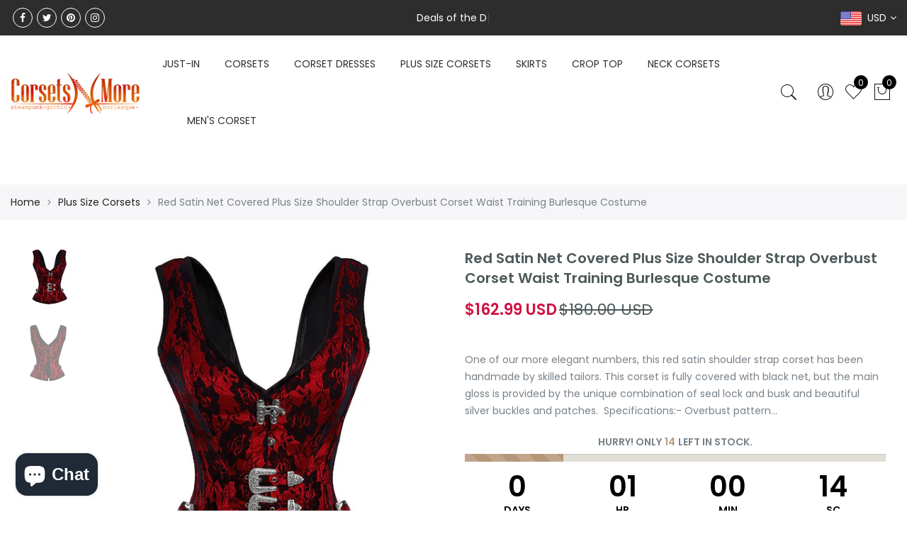

--- FILE ---
content_type: text/html; charset=utf-8
request_url: https://corsetsnmore.com/products/red-satin-net-covered-shoulder-strap-gothic-burlesque-bustier-waist-training-overbust-corset-costume
body_size: 47512
content:
<!doctype html>
<html lang="en" class="no-js">
<head>



  
<!-- Global site tag (gtag.js) - Google Analytics -->
<script async src="https://www.googletagmanager.com/gtag/js?id=G-YRZ7QCK11T"></script>
<script>
  window.dataLayer = window.dataLayer || [];
  function gtag(){dataLayer.push(arguments);}
  gtag('js', new Date());

  gtag('config', 'G-YRZ7QCK11T');
</script>
<script async src="https://pagead2.googlesyndication.com/pagead/js/adsbygoogle.js?client=ca-pub-8851245486154604"
     crossorigin="anonymous"></script>

<!-- Added by AVADA SEO Suite -->






<meta name="twitter:image" content="http://corsetsnmore.com/cdn/shop/products/CNM-357_1_77340f0b-4e96-4ae2-b0d6-2f4a6e5a8011.jpg?v=1603009595">
    
<script>window.FPConfig = {};window.FPConfig.ignoreKeywords=["/cart","/account"]</script>



<!-- /Added by AVADA SEO Suite -->
<!-- Google tag (gtag.js) -->
<script async src="https://www.googletagmanager.com/gtag/js?id=AW-16716885728">
</script>
<script>
  window.dataLayer = window.dataLayer || [];
  function gtag(){dataLayer.push(arguments);}
  gtag('js', new Date());

  gtag('config', 'AW-16716885728');
</script>
  
  
  <meta charset="utf-8">
  <meta http-equiv="X-UA-Compatible" content="IE=edge,chrome=1">
  <meta name="viewport" content="width=device-width, initial-scale=1.0, maximum-scale=1.0, user-scalable=no">
  <link rel="alternate" href="https://corsetsnmore.com/" hreflang="en-us" />
  <link rel="alternate" href="https://corsetsnmore.com/" hreflang="x-default" />
  <meta name="theme-color" content="#7796a8">
  <meta name="format-detection" content="telephone=no">
  <meta name="facebook-domain-verification" content="9ratr2pu02250pveehpck0xf34fzau" />
  <link rel="canonical" href="https://corsetsnmore.com/products/red-satin-net-covered-shoulder-strap-gothic-burlesque-bustier-waist-training-overbust-corset-costume">
  <script type="text/javascript">document.documentElement.className = document.documentElement.className.replace('no-js', 'yes-js js_active js');document.addEventListener('lazybeforeunveil', function(e){ var bg = e.target.getAttribute('data-bg');if(bg){ e.target.style.backgroundImage = 'url(' + bg + ')';} });</script><link rel="shortcut icon" type="image/png" href="//corsetsnmore.com/cdn/shop/files/Corsetsnmore_Halloween_Logo_Circle_32x.png?v=1614280374">
  
<title>Red Satin Plus Size Shoulder Strap Burlesque Overbust Corset

&ndash; CorsetsNmore</title><meta name="description" content="Buy online Red Satin Plus Size Shoulder Strap Overbust Corset. Get discount on every occasion sale- Halloween, Thanksgiving, Black Friday, Christmas and New Year."><!-- /snippets/social-meta-tags.liquid --><meta name="keywords" content="Red Satin Net Covered Plus Size Shoulder Strap Overbust Corset Waist Training Burlesque Costume,CorsetsNmore,corsetsnmore.com"/><meta name="author" content="Raman Kataria"><meta property="og:site_name" content="CorsetsNmore">
<meta property="og:url" content="https://corsetsnmore.com/products/red-satin-net-covered-shoulder-strap-gothic-burlesque-bustier-waist-training-overbust-corset-costume">
<meta property="og:title" content="Red Satin Net Covered Plus Size Shoulder Strap Overbust Corset Waist Training Burlesque Costume">
<meta property="og:type" content="og:product">
<meta property="og:description" content="Buy online Red Satin Plus Size Shoulder Strap Overbust Corset. Get discount on every occasion sale- Halloween, Thanksgiving, Black Friday, Christmas and New Year."><meta property="product:price:amount" content="162.99">
  <meta property="product:price:amount" content="USD"><meta property="og:image" content="http://corsetsnmore.com/cdn/shop/products/CNM-357_1_77340f0b-4e96-4ae2-b0d6-2f4a6e5a8011_1200x1200.jpg?v=1603009595"><meta property="og:image" content="http://corsetsnmore.com/cdn/shop/products/CNM-357_2_2d031564-de61-44f1-9b3a-add97954672a_1200x1200.jpg?v=1603009595"><meta property="og:image:secure_url" content="https://corsetsnmore.com/cdn/shop/products/CNM-357_1_77340f0b-4e96-4ae2-b0d6-2f4a6e5a8011_1200x1200.jpg?v=1603009595"><meta property="og:image:secure_url" content="https://corsetsnmore.com/cdn/shop/products/CNM-357_2_2d031564-de61-44f1-9b3a-add97954672a_1200x1200.jpg?v=1603009595"><meta name="twitter:site" content="@_corsetsnmore"><meta name="twitter:card" content="summary_large_image">
<meta name="twitter:title" content="Red Satin Net Covered Plus Size Shoulder Strap Overbust Corset Waist Training Burlesque Costume">
<meta name="twitter:description" content="Buy online Red Satin Plus Size Shoulder Strap Overbust Corset. Get discount on every occasion sale- Halloween, Thanksgiving, Black Friday, Christmas and New Year.">
<link rel="preload" href="//corsetsnmore.com/cdn/shop/t/10/assets/head_css.css?v=147022988956693961661696265223" as="style">
  <link rel="preload" href="//corsetsnmore.com/cdn/shop/t/10/assets/style.min.css?v=106579280926373948031597225597" as="style"><link rel="preload" href="//corsetsnmore.com/cdn/shop/t/10/assets/css_setting.css?v=105197497136694462741762168930" as="style">
  <link href="//corsetsnmore.com/cdn/shop/t/10/assets/head_css.css?v=147022988956693961661696265223" rel="stylesheet" type="text/css" media="all" />
  <link href="//corsetsnmore.com/cdn/shop/t/10/assets/style.min.css?v=106579280926373948031597225597" rel="stylesheet" type="text/css" media="all" />
<link href="//corsetsnmore.com/cdn/shop/t/10/assets/css_setting.css?v=105197497136694462741762168930" rel="stylesheet" type="text/css" media="all" />
<link href="//corsetsnmore.com/cdn/shop/t/10/assets/custom.css?v=21977542021240419601597301709" rel="stylesheet" type="text/css" media="all" /><style type="text/css">
      </style><script>var NT4 = NT4 || {};NT4.designMode = false;if (performance.navigation.type === 2) {location.reload(true);}</script><script type="application/json" id="ProductJson-NT">{"one_v":false,"one_p":0,"Ntavailable": [],"Ntsoldout": ["42-for-waist-size-46-47","44-for-waist-size-48-49","46-for-waist-size-50-51","48-for-waist-size-52-53","50-for-waist-size-54-55","52-for-waist-size-56-57","54-for-waist-size-58-59","56-for-waist-size-60-61"]}
  </script>
  <script type="application/json" id="ProductJson-template">{"size_avai":[1,1,1,1,1,1,1,1],"id": 4416191201398,"title": "Red Satin Net Covered Plus Size Shoulder Strap Overbust Corset Waist Training Burlesque Costume","url": "\/products\/red-satin-net-covered-shoulder-strap-gothic-burlesque-bustier-waist-training-overbust-corset-costume","handle": "red-satin-net-covered-shoulder-strap-gothic-burlesque-bustier-waist-training-overbust-corset-costume","price": 16299,"price_min": 16299,"price_max": 16299,"available": true,"price_varies": false,"compare_at_price": 18000,"compare_at_price_min": 18000,"compare_at_price_max": 18000,"compare_at_price_varies": false,"images_size": 2,"variants": [{"id": 31440256827510,"title": "42-for-waist-size-46-47","option1": "42-for-waist-size-46-47","option2":null,"option3":null,"sku": "CNM-357","requires_shipping": true,"taxable": true,"shopify3d":"none","featured_image":null,"available": true,"public_title": "42-for-waist-size-46-47","options": ["42-for-waist-size-46-47"],"price": 16299,"weight": 890,"compare_at_price": 18000,"inventory_quantity": 5,"inventory_management": "shopify","inventory_policy": "deny","incoming": false,"next_incoming_date": null,"barcode": ""},{"id": 31440256860278,"title": "44-for-waist-size-48-49","option1": "44-for-waist-size-48-49","option2":null,"option3":null,"sku": "CNM-357","requires_shipping": true,"taxable": true,"shopify3d":"none","featured_image":null,"available": true,"public_title": "44-for-waist-size-48-49","options": ["44-for-waist-size-48-49"],"price": 16299,"weight": 890,"compare_at_price": 18000,"inventory_quantity": 5,"inventory_management": "shopify","inventory_policy": "deny","incoming": false,"next_incoming_date": null,"barcode": ""},{"id": 31440256893046,"title": "46-for-waist-size-50-51","option1": "46-for-waist-size-50-51","option2":null,"option3":null,"sku": "CNM-357","requires_shipping": true,"taxable": true,"shopify3d":"none","featured_image":null,"available": true,"public_title": "46-for-waist-size-50-51","options": ["46-for-waist-size-50-51"],"price": 16299,"weight": 890,"compare_at_price": 18000,"inventory_quantity": 5,"inventory_management": "shopify","inventory_policy": "deny","incoming": false,"next_incoming_date": null,"barcode": ""},{"id": 31440256925814,"title": "48-for-waist-size-52-53","option1": "48-for-waist-size-52-53","option2":null,"option3":null,"sku": "CNM-357","requires_shipping": true,"taxable": true,"shopify3d":"none","featured_image":null,"available": true,"public_title": "48-for-waist-size-52-53","options": ["48-for-waist-size-52-53"],"price": 16299,"weight": 890,"compare_at_price": 18000,"inventory_quantity": 5,"inventory_management": "shopify","inventory_policy": "deny","incoming": false,"next_incoming_date": null,"barcode": ""},{"id": 31440256958582,"title": "50-for-waist-size-54-55","option1": "50-for-waist-size-54-55","option2":null,"option3":null,"sku": "CNM-357","requires_shipping": true,"taxable": true,"shopify3d":"none","featured_image":null,"available": true,"public_title": "50-for-waist-size-54-55","options": ["50-for-waist-size-54-55"],"price": 16299,"weight": 890,"compare_at_price": 18000,"inventory_quantity": 5,"inventory_management": "shopify","inventory_policy": "deny","incoming": false,"next_incoming_date": null,"barcode": ""},{"id": 31440256991350,"title": "52-for-waist-size-56-57","option1": "52-for-waist-size-56-57","option2":null,"option3":null,"sku": "CNM-357","requires_shipping": true,"taxable": true,"shopify3d":"none","featured_image":null,"available": true,"public_title": "52-for-waist-size-56-57","options": ["52-for-waist-size-56-57"],"price": 16299,"weight": 890,"compare_at_price": 18000,"inventory_quantity": 5,"inventory_management": "shopify","inventory_policy": "deny","incoming": false,"next_incoming_date": null,"barcode": ""},{"id": 31440257024118,"title": "54-for-waist-size-58-59","option1": "54-for-waist-size-58-59","option2":null,"option3":null,"sku": "CNM-357","requires_shipping": true,"taxable": true,"shopify3d":"none","featured_image":null,"available": true,"public_title": "54-for-waist-size-58-59","options": ["54-for-waist-size-58-59"],"price": 16299,"weight": 890,"compare_at_price": 18000,"inventory_quantity": 5,"inventory_management": "shopify","inventory_policy": "deny","incoming": false,"next_incoming_date": null,"barcode": ""},{"id": 31440257056886,"title": "56-for-waist-size-60-61","option1": "56-for-waist-size-60-61","option2":null,"option3":null,"sku": "CNM-357","requires_shipping": true,"taxable": true,"shopify3d":"none","featured_image":null,"available": true,"public_title": "56-for-waist-size-60-61","options": ["56-for-waist-size-60-61"],"price": 16299,"weight": 890,"compare_at_price": 18000,"inventory_quantity": 5,"inventory_management": "shopify","inventory_policy": "deny","incoming": false,"next_incoming_date": null,"barcode": ""}],"featured_image": "\/\/corsetsnmore.com\/cdn\/shop\/products\/CNM-357_1_77340f0b-4e96-4ae2-b0d6-2f4a6e5a8011.jpg?v=1603009595","options": ["Size"],"remove_soldout": false}
  </script><script type="text/javascript">var NTsettingspr = {related_id:false, recently_viewed:true, ProductID:4416191201398, PrHandle:"red-satin-net-covered-shoulder-strap-gothic-burlesque-bustier-waist-training-overbust-corset-costume", cat_handle:"+plus-size-corsets", scrolltop:1000,ThreeSixty:false,hashtag:"none", access_token:"none", username:"none"};</script>
<script type="text/javascript" src="//corsetsnmore.com/cdn/shop/t/10/assets/lazysizes.min.js?v=113464784210294075481597225581" async="async"></script>
  <script type="text/javascript" src="//corsetsnmore.com/cdn/shop/t/10/assets/jquery.min.js?v=60438153447531384241597225580"></script>
  <script type="text/javascript" src="//corsetsnmore.com/cdn/shop/t/10/assets/pre_vendor.min.js?v=85234518780991702321597225591"></script>
  <script type="text/javascript" src="//corsetsnmore.com/cdn/shop/t/10/assets/pre_theme.min.js?v=77004240407636711131597225589"></script><!-- Set variables --><script>window.performance && window.performance.mark && window.performance.mark('shopify.content_for_header.start');</script><meta id="shopify-digital-wallet" name="shopify-digital-wallet" content="/2235465846/digital_wallets/dialog">
<meta name="shopify-checkout-api-token" content="49dbee2c50a765f9635fcdfb9c69e742">
<meta id="in-context-paypal-metadata" data-shop-id="2235465846" data-venmo-supported="false" data-environment="production" data-locale="en_US" data-paypal-v4="true" data-currency="USD">
<link rel="alternate" type="application/json+oembed" href="https://corsetsnmore.com/products/red-satin-net-covered-shoulder-strap-gothic-burlesque-bustier-waist-training-overbust-corset-costume.oembed">
<script async="async" src="/checkouts/internal/preloads.js?locale=en-US"></script>
<script id="shopify-features" type="application/json">{"accessToken":"49dbee2c50a765f9635fcdfb9c69e742","betas":["rich-media-storefront-analytics"],"domain":"corsetsnmore.com","predictiveSearch":true,"shopId":2235465846,"locale":"en"}</script>
<script>var Shopify = Shopify || {};
Shopify.shop = "corsetsnmore-usa.myshopify.com";
Shopify.locale = "en";
Shopify.currency = {"active":"USD","rate":"1.0"};
Shopify.country = "US";
Shopify.theme = {"name":"Gecko 4.4.1 upload me","id":81780375670,"schema_name":"Gecko","schema_version":"4.4.1","theme_store_id":null,"role":"main"};
Shopify.theme.handle = "null";
Shopify.theme.style = {"id":null,"handle":null};
Shopify.cdnHost = "corsetsnmore.com/cdn";
Shopify.routes = Shopify.routes || {};
Shopify.routes.root = "/";</script>
<script type="module">!function(o){(o.Shopify=o.Shopify||{}).modules=!0}(window);</script>
<script>!function(o){function n(){var o=[];function n(){o.push(Array.prototype.slice.apply(arguments))}return n.q=o,n}var t=o.Shopify=o.Shopify||{};t.loadFeatures=n(),t.autoloadFeatures=n()}(window);</script>
<script id="shop-js-analytics" type="application/json">{"pageType":"product"}</script>
<script defer="defer" async type="module" src="//corsetsnmore.com/cdn/shopifycloud/shop-js/modules/v2/client.init-shop-cart-sync_BApSsMSl.en.esm.js"></script>
<script defer="defer" async type="module" src="//corsetsnmore.com/cdn/shopifycloud/shop-js/modules/v2/chunk.common_CBoos6YZ.esm.js"></script>
<script type="module">
  await import("//corsetsnmore.com/cdn/shopifycloud/shop-js/modules/v2/client.init-shop-cart-sync_BApSsMSl.en.esm.js");
await import("//corsetsnmore.com/cdn/shopifycloud/shop-js/modules/v2/chunk.common_CBoos6YZ.esm.js");

  window.Shopify.SignInWithShop?.initShopCartSync?.({"fedCMEnabled":true,"windoidEnabled":true});

</script>
<script>(function() {
  var isLoaded = false;
  function asyncLoad() {
    if (isLoaded) return;
    isLoaded = true;
    var urls = ["\/\/code.tidio.co\/dj19gur2clrfaknbvshdh2nenlpoam4o.js?shop=corsetsnmore-usa.myshopify.com","https:\/\/a.mailmunch.co\/widgets\/site-710928-f507937de5d7f35c04f7ed82ddc36a74d7c20f56.js?shop=corsetsnmore-usa.myshopify.com","https:\/\/cdn1.avada.io\/flying-pages\/module.js?shop=corsetsnmore-usa.myshopify.com","https:\/\/embed.tawk.to\/widget-script\/5f9529c42915ea4ba0967c28\/default.js?shop=corsetsnmore-usa.myshopify.com","\/\/shopify.privy.com\/widget.js?shop=corsetsnmore-usa.myshopify.com","https:\/\/seo.apps.avada.io\/avada-seo-installed.js?shop=corsetsnmore-usa.myshopify.com","https:\/\/app-wallet.webkul.com\/js\/wk_wallet.js?shop=corsetsnmore-usa.myshopify.com","https:\/\/plugin.brevo.com\/integrations\/api\/automation\/script?user_connection_id=632b6da15ed37a30385c2860\u0026ma-key=hsm2vxl8r5h73bgia436iina\u0026shop=corsetsnmore-usa.myshopify.com","https:\/\/plugin.brevo.com\/integrations\/api\/sy\/cart_tracking\/script?ma-key=hsm2vxl8r5h73bgia436iina\u0026user_connection_id=632b6da15ed37a30385c2860\u0026shop=corsetsnmore-usa.myshopify.com","\/\/www.powr.io\/powr.js?powr-token=corsetsnmore-usa.myshopify.com\u0026external-type=shopify\u0026shop=corsetsnmore-usa.myshopify.com","\/\/www.powr.io\/powr.js?powr-token=corsetsnmore-usa.myshopify.com\u0026external-type=shopify\u0026shop=corsetsnmore-usa.myshopify.com"];
    for (var i = 0; i < urls.length; i++) {
      var s = document.createElement('script');
      s.type = 'text/javascript';
      s.async = true;
      s.src = urls[i];
      var x = document.getElementsByTagName('script')[0];
      x.parentNode.insertBefore(s, x);
    }
  };
  if(window.attachEvent) {
    window.attachEvent('onload', asyncLoad);
  } else {
    window.addEventListener('load', asyncLoad, false);
  }
})();</script>
<script id="__st">var __st={"a":2235465846,"offset":19800,"reqid":"df65f824-3781-49a5-8e11-808fd5a9c252-1768892375","pageurl":"corsetsnmore.com\/products\/red-satin-net-covered-shoulder-strap-gothic-burlesque-bustier-waist-training-overbust-corset-costume","u":"c379bbdf3187","p":"product","rtyp":"product","rid":4416191201398};</script>
<script>window.ShopifyPaypalV4VisibilityTracking = true;</script>
<script id="captcha-bootstrap">!function(){'use strict';const t='contact',e='account',n='new_comment',o=[[t,t],['blogs',n],['comments',n],[t,'customer']],c=[[e,'customer_login'],[e,'guest_login'],[e,'recover_customer_password'],[e,'create_customer']],r=t=>t.map((([t,e])=>`form[action*='/${t}']:not([data-nocaptcha='true']) input[name='form_type'][value='${e}']`)).join(','),a=t=>()=>t?[...document.querySelectorAll(t)].map((t=>t.form)):[];function s(){const t=[...o],e=r(t);return a(e)}const i='password',u='form_key',d=['recaptcha-v3-token','g-recaptcha-response','h-captcha-response',i],f=()=>{try{return window.sessionStorage}catch{return}},m='__shopify_v',_=t=>t.elements[u];function p(t,e,n=!1){try{const o=window.sessionStorage,c=JSON.parse(o.getItem(e)),{data:r}=function(t){const{data:e,action:n}=t;return t[m]||n?{data:e,action:n}:{data:t,action:n}}(c);for(const[e,n]of Object.entries(r))t.elements[e]&&(t.elements[e].value=n);n&&o.removeItem(e)}catch(o){console.error('form repopulation failed',{error:o})}}const l='form_type',E='cptcha';function T(t){t.dataset[E]=!0}const w=window,h=w.document,L='Shopify',v='ce_forms',y='captcha';let A=!1;((t,e)=>{const n=(g='f06e6c50-85a8-45c8-87d0-21a2b65856fe',I='https://cdn.shopify.com/shopifycloud/storefront-forms-hcaptcha/ce_storefront_forms_captcha_hcaptcha.v1.5.2.iife.js',D={infoText:'Protected by hCaptcha',privacyText:'Privacy',termsText:'Terms'},(t,e,n)=>{const o=w[L][v],c=o.bindForm;if(c)return c(t,g,e,D).then(n);var r;o.q.push([[t,g,e,D],n]),r=I,A||(h.body.append(Object.assign(h.createElement('script'),{id:'captcha-provider',async:!0,src:r})),A=!0)});var g,I,D;w[L]=w[L]||{},w[L][v]=w[L][v]||{},w[L][v].q=[],w[L][y]=w[L][y]||{},w[L][y].protect=function(t,e){n(t,void 0,e),T(t)},Object.freeze(w[L][y]),function(t,e,n,w,h,L){const[v,y,A,g]=function(t,e,n){const i=e?o:[],u=t?c:[],d=[...i,...u],f=r(d),m=r(i),_=r(d.filter((([t,e])=>n.includes(e))));return[a(f),a(m),a(_),s()]}(w,h,L),I=t=>{const e=t.target;return e instanceof HTMLFormElement?e:e&&e.form},D=t=>v().includes(t);t.addEventListener('submit',(t=>{const e=I(t);if(!e)return;const n=D(e)&&!e.dataset.hcaptchaBound&&!e.dataset.recaptchaBound,o=_(e),c=g().includes(e)&&(!o||!o.value);(n||c)&&t.preventDefault(),c&&!n&&(function(t){try{if(!f())return;!function(t){const e=f();if(!e)return;const n=_(t);if(!n)return;const o=n.value;o&&e.removeItem(o)}(t);const e=Array.from(Array(32),(()=>Math.random().toString(36)[2])).join('');!function(t,e){_(t)||t.append(Object.assign(document.createElement('input'),{type:'hidden',name:u})),t.elements[u].value=e}(t,e),function(t,e){const n=f();if(!n)return;const o=[...t.querySelectorAll(`input[type='${i}']`)].map((({name:t})=>t)),c=[...d,...o],r={};for(const[a,s]of new FormData(t).entries())c.includes(a)||(r[a]=s);n.setItem(e,JSON.stringify({[m]:1,action:t.action,data:r}))}(t,e)}catch(e){console.error('failed to persist form',e)}}(e),e.submit())}));const S=(t,e)=>{t&&!t.dataset[E]&&(n(t,e.some((e=>e===t))),T(t))};for(const o of['focusin','change'])t.addEventListener(o,(t=>{const e=I(t);D(e)&&S(e,y())}));const B=e.get('form_key'),M=e.get(l),P=B&&M;t.addEventListener('DOMContentLoaded',(()=>{const t=y();if(P)for(const e of t)e.elements[l].value===M&&p(e,B);[...new Set([...A(),...v().filter((t=>'true'===t.dataset.shopifyCaptcha))])].forEach((e=>S(e,t)))}))}(h,new URLSearchParams(w.location.search),n,t,e,['guest_login'])})(!0,!0)}();</script>
<script integrity="sha256-4kQ18oKyAcykRKYeNunJcIwy7WH5gtpwJnB7kiuLZ1E=" data-source-attribution="shopify.loadfeatures" defer="defer" src="//corsetsnmore.com/cdn/shopifycloud/storefront/assets/storefront/load_feature-a0a9edcb.js" crossorigin="anonymous"></script>
<script data-source-attribution="shopify.dynamic_checkout.dynamic.init">var Shopify=Shopify||{};Shopify.PaymentButton=Shopify.PaymentButton||{isStorefrontPortableWallets:!0,init:function(){window.Shopify.PaymentButton.init=function(){};var t=document.createElement("script");t.src="https://corsetsnmore.com/cdn/shopifycloud/portable-wallets/latest/portable-wallets.en.js",t.type="module",document.head.appendChild(t)}};
</script>
<script data-source-attribution="shopify.dynamic_checkout.buyer_consent">
  function portableWalletsHideBuyerConsent(e){var t=document.getElementById("shopify-buyer-consent"),n=document.getElementById("shopify-subscription-policy-button");t&&n&&(t.classList.add("hidden"),t.setAttribute("aria-hidden","true"),n.removeEventListener("click",e))}function portableWalletsShowBuyerConsent(e){var t=document.getElementById("shopify-buyer-consent"),n=document.getElementById("shopify-subscription-policy-button");t&&n&&(t.classList.remove("hidden"),t.removeAttribute("aria-hidden"),n.addEventListener("click",e))}window.Shopify?.PaymentButton&&(window.Shopify.PaymentButton.hideBuyerConsent=portableWalletsHideBuyerConsent,window.Shopify.PaymentButton.showBuyerConsent=portableWalletsShowBuyerConsent);
</script>
<script>
  function portableWalletsCleanup(e){e&&e.src&&console.error("Failed to load portable wallets script "+e.src);var t=document.querySelectorAll("shopify-accelerated-checkout .shopify-payment-button__skeleton, shopify-accelerated-checkout-cart .wallet-cart-button__skeleton"),e=document.getElementById("shopify-buyer-consent");for(let e=0;e<t.length;e++)t[e].remove();e&&e.remove()}function portableWalletsNotLoadedAsModule(e){e instanceof ErrorEvent&&"string"==typeof e.message&&e.message.includes("import.meta")&&"string"==typeof e.filename&&e.filename.includes("portable-wallets")&&(window.removeEventListener("error",portableWalletsNotLoadedAsModule),window.Shopify.PaymentButton.failedToLoad=e,"loading"===document.readyState?document.addEventListener("DOMContentLoaded",window.Shopify.PaymentButton.init):window.Shopify.PaymentButton.init())}window.addEventListener("error",portableWalletsNotLoadedAsModule);
</script>

<script type="module" src="https://corsetsnmore.com/cdn/shopifycloud/portable-wallets/latest/portable-wallets.en.js" onError="portableWalletsCleanup(this)" crossorigin="anonymous"></script>
<script nomodule>
  document.addEventListener("DOMContentLoaded", portableWalletsCleanup);
</script>

<link id="shopify-accelerated-checkout-styles" rel="stylesheet" media="screen" href="https://corsetsnmore.com/cdn/shopifycloud/portable-wallets/latest/accelerated-checkout-backwards-compat.css" crossorigin="anonymous">
<style id="shopify-accelerated-checkout-cart">
        #shopify-buyer-consent {
  margin-top: 1em;
  display: inline-block;
  width: 100%;
}

#shopify-buyer-consent.hidden {
  display: none;
}

#shopify-subscription-policy-button {
  background: none;
  border: none;
  padding: 0;
  text-decoration: underline;
  font-size: inherit;
  cursor: pointer;
}

#shopify-subscription-policy-button::before {
  box-shadow: none;
}

      </style>

<script>window.performance && window.performance.mark && window.performance.mark('shopify.content_for_header.end');</script>
  
<!-- Start of Judge.me Core -->
<link rel="dns-prefetch" href="https://cdn.judge.me/">
<script data-cfasync='false' class='jdgm-settings-script'>window.jdgmSettings={"pagination":5,"disable_web_reviews":false,"badge_no_review_text":"No reviews","badge_n_reviews_text":"{{ n }} review/reviews","badge_star_color":"#fbcd0a","hide_badge_preview_if_no_reviews":true,"badge_hide_text":false,"enforce_center_preview_badge":false,"widget_title":"Customer Reviews","widget_open_form_text":"Write a review","widget_close_form_text":"Cancel review","widget_refresh_page_text":"Refresh page","widget_summary_text":"Based on {{ number_of_reviews }} review/reviews","widget_no_review_text":"Be the first to write a review","widget_name_field_text":"Display name","widget_verified_name_field_text":"Verified Name (public)","widget_name_placeholder_text":"Display name","widget_required_field_error_text":"This field is required.","widget_email_field_text":"Email address","widget_verified_email_field_text":"Verified Email (private, can not be edited)","widget_email_placeholder_text":"Your email address","widget_email_field_error_text":"Please enter a valid email address.","widget_rating_field_text":"Rating","widget_review_title_field_text":"Review Title","widget_review_title_placeholder_text":"Give your review a title","widget_review_body_field_text":"Review content","widget_review_body_placeholder_text":"Start writing here...","widget_pictures_field_text":"Picture/Video (optional)","widget_submit_review_text":"Submit Review","widget_submit_verified_review_text":"Submit Verified Review","widget_submit_success_msg_with_auto_publish":"Thank you! Please refresh the page in a few moments to see your review. You can remove or edit your review by logging into \u003ca href='https://judge.me/login' target='_blank' rel='nofollow noopener'\u003eJudge.me\u003c/a\u003e","widget_submit_success_msg_no_auto_publish":"Thank you! Your review will be published as soon as it is approved by the shop admin. You can remove or edit your review by logging into \u003ca href='https://judge.me/login' target='_blank' rel='nofollow noopener'\u003eJudge.me\u003c/a\u003e","widget_show_default_reviews_out_of_total_text":"Showing {{ n_reviews_shown }} out of {{ n_reviews }} reviews.","widget_show_all_link_text":"Show all","widget_show_less_link_text":"Show less","widget_author_said_text":"{{ reviewer_name }} said:","widget_days_text":"{{ n }} days ago","widget_weeks_text":"{{ n }} week/weeks ago","widget_months_text":"{{ n }} month/months ago","widget_years_text":"{{ n }} year/years ago","widget_yesterday_text":"Yesterday","widget_today_text":"Today","widget_replied_text":"\u003e\u003e {{ shop_name }} replied:","widget_read_more_text":"Read more","widget_reviewer_name_as_initial":"","widget_rating_filter_color":"#fbcd0a","widget_rating_filter_see_all_text":"See all reviews","widget_sorting_most_recent_text":"Most Recent","widget_sorting_highest_rating_text":"Highest Rating","widget_sorting_lowest_rating_text":"Lowest Rating","widget_sorting_with_pictures_text":"Only Pictures","widget_sorting_most_helpful_text":"Most Helpful","widget_open_question_form_text":"Ask a question","widget_reviews_subtab_text":"Reviews","widget_questions_subtab_text":"Questions","widget_question_label_text":"Question","widget_answer_label_text":"Answer","widget_question_placeholder_text":"Write your question here","widget_submit_question_text":"Submit Question","widget_question_submit_success_text":"Thank you for your question! We will notify you once it gets answered.","widget_star_color":"#fbcd0a","verified_badge_text":"Verified","verified_badge_bg_color":"","verified_badge_text_color":"","verified_badge_placement":"left-of-reviewer-name","widget_review_max_height":"","widget_hide_border":false,"widget_social_share":false,"widget_thumb":false,"widget_review_location_show":false,"widget_location_format":"","all_reviews_include_out_of_store_products":true,"all_reviews_out_of_store_text":"(out of store)","all_reviews_pagination":100,"all_reviews_product_name_prefix_text":"about","enable_review_pictures":false,"enable_question_anwser":false,"widget_theme":"default","review_date_format":"mm/dd/yyyy","default_sort_method":"most-recent","widget_product_reviews_subtab_text":"Product Reviews","widget_shop_reviews_subtab_text":"Shop Reviews","widget_other_products_reviews_text":"Reviews for other products","widget_store_reviews_subtab_text":"Store reviews","widget_no_store_reviews_text":"This store hasn't received any reviews yet","widget_web_restriction_product_reviews_text":"This product hasn't received any reviews yet","widget_no_items_text":"No items found","widget_show_more_text":"Show more","widget_write_a_store_review_text":"Write a Store Review","widget_other_languages_heading":"Reviews in Other Languages","widget_translate_review_text":"Translate review to {{ language }}","widget_translating_review_text":"Translating...","widget_show_original_translation_text":"Show original ({{ language }})","widget_translate_review_failed_text":"Review couldn't be translated.","widget_translate_review_retry_text":"Retry","widget_translate_review_try_again_later_text":"Try again later","show_product_url_for_grouped_product":false,"widget_sorting_pictures_first_text":"Pictures First","show_pictures_on_all_rev_page_mobile":false,"show_pictures_on_all_rev_page_desktop":false,"floating_tab_hide_mobile_install_preference":false,"floating_tab_button_name":"★ Reviews","floating_tab_title":"Let customers speak for us","floating_tab_button_color":"","floating_tab_button_background_color":"","floating_tab_url":"","floating_tab_url_enabled":false,"floating_tab_tab_style":"text","all_reviews_text_badge_text":"Customers rate us {{ shop.metafields.judgeme.all_reviews_rating | round: 1 }}/5 based on {{ shop.metafields.judgeme.all_reviews_count }} reviews.","all_reviews_text_badge_text_branded_style":"{{ shop.metafields.judgeme.all_reviews_rating | round: 1 }} out of 5 stars based on {{ shop.metafields.judgeme.all_reviews_count }} reviews","is_all_reviews_text_badge_a_link":false,"show_stars_for_all_reviews_text_badge":false,"all_reviews_text_badge_url":"","all_reviews_text_style":"text","all_reviews_text_color_style":"judgeme_brand_color","all_reviews_text_color":"#108474","all_reviews_text_show_jm_brand":true,"featured_carousel_show_header":true,"featured_carousel_title":"Let customers speak for us","testimonials_carousel_title":"Customers are saying","videos_carousel_title":"Real customer stories","cards_carousel_title":"Customers are saying","featured_carousel_count_text":"from {{ n }} reviews","featured_carousel_add_link_to_all_reviews_page":false,"featured_carousel_url":"","featured_carousel_show_images":true,"featured_carousel_autoslide_interval":5,"featured_carousel_arrows_on_the_sides":false,"featured_carousel_height":250,"featured_carousel_width":80,"featured_carousel_image_size":0,"featured_carousel_image_height":250,"featured_carousel_arrow_color":"#eeeeee","verified_count_badge_style":"vintage","verified_count_badge_orientation":"horizontal","verified_count_badge_color_style":"judgeme_brand_color","verified_count_badge_color":"#108474","is_verified_count_badge_a_link":false,"verified_count_badge_url":"","verified_count_badge_show_jm_brand":true,"widget_rating_preset_default":5,"widget_first_sub_tab":"product-reviews","widget_show_histogram":true,"widget_histogram_use_custom_color":false,"widget_pagination_use_custom_color":false,"widget_star_use_custom_color":true,"widget_verified_badge_use_custom_color":false,"widget_write_review_use_custom_color":false,"picture_reminder_submit_button":"Upload Pictures","enable_review_videos":false,"mute_video_by_default":false,"widget_sorting_videos_first_text":"Videos First","widget_review_pending_text":"Pending","featured_carousel_items_for_large_screen":5,"social_share_options_order":"Facebook,Twitter","remove_microdata_snippet":false,"disable_json_ld":false,"enable_json_ld_products":false,"preview_badge_show_question_text":false,"preview_badge_no_question_text":"No questions","preview_badge_n_question_text":"{{ number_of_questions }} question/questions","qa_badge_show_icon":false,"qa_badge_position":"same-row","remove_judgeme_branding":false,"widget_add_search_bar":false,"widget_search_bar_placeholder":"Search","widget_sorting_verified_only_text":"Verified only","featured_carousel_theme":"default","featured_carousel_show_rating":true,"featured_carousel_show_title":true,"featured_carousel_show_body":true,"featured_carousel_show_date":false,"featured_carousel_show_reviewer":true,"featured_carousel_show_product":false,"featured_carousel_header_background_color":"#108474","featured_carousel_header_text_color":"#ffffff","featured_carousel_name_product_separator":"reviewed","featured_carousel_full_star_background":"#108474","featured_carousel_empty_star_background":"#dadada","featured_carousel_vertical_theme_background":"#f9fafb","featured_carousel_verified_badge_enable":false,"featured_carousel_verified_badge_color":"#108474","featured_carousel_border_style":"round","featured_carousel_review_line_length_limit":3,"featured_carousel_more_reviews_button_text":"Read more reviews","featured_carousel_view_product_button_text":"View product","all_reviews_page_load_reviews_on":"scroll","all_reviews_page_load_more_text":"Load More Reviews","disable_fb_tab_reviews":false,"enable_ajax_cdn_cache":false,"widget_public_name_text":"displayed publicly like","default_reviewer_name":"John Smith","default_reviewer_name_has_non_latin":true,"widget_reviewer_anonymous":"Anonymous","medals_widget_title":"Judge.me Review Medals","medals_widget_background_color":"#f9fafb","medals_widget_position":"footer_all_pages","medals_widget_border_color":"#f9fafb","medals_widget_verified_text_position":"left","medals_widget_use_monochromatic_version":false,"medals_widget_elements_color":"#108474","show_reviewer_avatar":true,"widget_invalid_yt_video_url_error_text":"Not a YouTube video URL","widget_max_length_field_error_text":"Please enter no more than {0} characters.","widget_show_country_flag":false,"widget_show_collected_via_shop_app":true,"widget_verified_by_shop_badge_style":"light","widget_verified_by_shop_text":"Verified by Shop","widget_show_photo_gallery":false,"widget_load_with_code_splitting":true,"widget_ugc_install_preference":false,"widget_ugc_title":"Made by us, Shared by you","widget_ugc_subtitle":"Tag us to see your picture featured in our page","widget_ugc_arrows_color":"#ffffff","widget_ugc_primary_button_text":"Buy Now","widget_ugc_primary_button_background_color":"#108474","widget_ugc_primary_button_text_color":"#ffffff","widget_ugc_primary_button_border_width":"0","widget_ugc_primary_button_border_style":"none","widget_ugc_primary_button_border_color":"#108474","widget_ugc_primary_button_border_radius":"25","widget_ugc_secondary_button_text":"Load More","widget_ugc_secondary_button_background_color":"#ffffff","widget_ugc_secondary_button_text_color":"#108474","widget_ugc_secondary_button_border_width":"2","widget_ugc_secondary_button_border_style":"solid","widget_ugc_secondary_button_border_color":"#108474","widget_ugc_secondary_button_border_radius":"25","widget_ugc_reviews_button_text":"View Reviews","widget_ugc_reviews_button_background_color":"#ffffff","widget_ugc_reviews_button_text_color":"#108474","widget_ugc_reviews_button_border_width":"2","widget_ugc_reviews_button_border_style":"solid","widget_ugc_reviews_button_border_color":"#108474","widget_ugc_reviews_button_border_radius":"25","widget_ugc_reviews_button_link_to":"judgeme-reviews-page","widget_ugc_show_post_date":true,"widget_ugc_max_width":"800","widget_rating_metafield_value_type":true,"widget_primary_color":"#108474","widget_enable_secondary_color":false,"widget_secondary_color":"#edf5f5","widget_summary_average_rating_text":"{{ average_rating }} out of 5","widget_media_grid_title":"Customer photos \u0026 videos","widget_media_grid_see_more_text":"See more","widget_round_style":false,"widget_show_product_medals":true,"widget_verified_by_judgeme_text":"Verified by Judge.me","widget_show_store_medals":true,"widget_verified_by_judgeme_text_in_store_medals":"Verified by Judge.me","widget_media_field_exceed_quantity_message":"Sorry, we can only accept {{ max_media }} for one review.","widget_media_field_exceed_limit_message":"{{ file_name }} is too large, please select a {{ media_type }} less than {{ size_limit }}MB.","widget_review_submitted_text":"Review Submitted!","widget_question_submitted_text":"Question Submitted!","widget_close_form_text_question":"Cancel","widget_write_your_answer_here_text":"Write your answer here","widget_enabled_branded_link":true,"widget_show_collected_by_judgeme":false,"widget_reviewer_name_color":"","widget_write_review_text_color":"","widget_write_review_bg_color":"","widget_collected_by_judgeme_text":"collected by Judge.me","widget_pagination_type":"standard","widget_load_more_text":"Load More","widget_load_more_color":"#108474","widget_full_review_text":"Full Review","widget_read_more_reviews_text":"Read More Reviews","widget_read_questions_text":"Read Questions","widget_questions_and_answers_text":"Questions \u0026 Answers","widget_verified_by_text":"Verified by","widget_verified_text":"Verified","widget_number_of_reviews_text":"{{ number_of_reviews }} reviews","widget_back_button_text":"Back","widget_next_button_text":"Next","widget_custom_forms_filter_button":"Filters","custom_forms_style":"vertical","widget_show_review_information":false,"how_reviews_are_collected":"How reviews are collected?","widget_show_review_keywords":false,"widget_gdpr_statement":"How we use your data: We'll only contact you about the review you left, and only if necessary. By submitting your review, you agree to Judge.me's \u003ca href='https://judge.me/terms' target='_blank' rel='nofollow noopener'\u003eterms\u003c/a\u003e, \u003ca href='https://judge.me/privacy' target='_blank' rel='nofollow noopener'\u003eprivacy\u003c/a\u003e and \u003ca href='https://judge.me/content-policy' target='_blank' rel='nofollow noopener'\u003econtent\u003c/a\u003e policies.","widget_multilingual_sorting_enabled":false,"widget_translate_review_content_enabled":false,"widget_translate_review_content_method":"manual","popup_widget_review_selection":"automatically_with_pictures","popup_widget_round_border_style":true,"popup_widget_show_title":true,"popup_widget_show_body":true,"popup_widget_show_reviewer":false,"popup_widget_show_product":true,"popup_widget_show_pictures":true,"popup_widget_use_review_picture":true,"popup_widget_show_on_home_page":true,"popup_widget_show_on_product_page":true,"popup_widget_show_on_collection_page":true,"popup_widget_show_on_cart_page":true,"popup_widget_position":"bottom_left","popup_widget_first_review_delay":5,"popup_widget_duration":5,"popup_widget_interval":5,"popup_widget_review_count":5,"popup_widget_hide_on_mobile":true,"review_snippet_widget_round_border_style":true,"review_snippet_widget_card_color":"#FFFFFF","review_snippet_widget_slider_arrows_background_color":"#FFFFFF","review_snippet_widget_slider_arrows_color":"#000000","review_snippet_widget_star_color":"#108474","show_product_variant":false,"all_reviews_product_variant_label_text":"Variant: ","widget_show_verified_branding":false,"widget_ai_summary_title":"Customers say","widget_ai_summary_disclaimer":"AI-powered review summary based on recent customer reviews","widget_show_ai_summary":false,"widget_show_ai_summary_bg":false,"widget_show_review_title_input":true,"redirect_reviewers_invited_via_email":"review_widget","request_store_review_after_product_review":false,"request_review_other_products_in_order":false,"review_form_color_scheme":"default","review_form_corner_style":"square","review_form_star_color":{},"review_form_text_color":"#333333","review_form_background_color":"#ffffff","review_form_field_background_color":"#fafafa","review_form_button_color":{},"review_form_button_text_color":"#ffffff","review_form_modal_overlay_color":"#000000","review_content_screen_title_text":"How would you rate this product?","review_content_introduction_text":"We would love it if you would share a bit about your experience.","store_review_form_title_text":"How would you rate this store?","store_review_form_introduction_text":"We would love it if you would share a bit about your experience.","show_review_guidance_text":true,"one_star_review_guidance_text":"Poor","five_star_review_guidance_text":"Great","customer_information_screen_title_text":"About you","customer_information_introduction_text":"Please tell us more about you.","custom_questions_screen_title_text":"Your experience in more detail","custom_questions_introduction_text":"Here are a few questions to help us understand more about your experience.","review_submitted_screen_title_text":"Thanks for your review!","review_submitted_screen_thank_you_text":"We are processing it and it will appear on the store soon.","review_submitted_screen_email_verification_text":"Please confirm your email by clicking the link we just sent you. This helps us keep reviews authentic.","review_submitted_request_store_review_text":"Would you like to share your experience of shopping with us?","review_submitted_review_other_products_text":"Would you like to review these products?","store_review_screen_title_text":"Would you like to share your experience of shopping with us?","store_review_introduction_text":"We value your feedback and use it to improve. Please share any thoughts or suggestions you have.","reviewer_media_screen_title_picture_text":"Share a picture","reviewer_media_introduction_picture_text":"Upload a photo to support your review.","reviewer_media_screen_title_video_text":"Share a video","reviewer_media_introduction_video_text":"Upload a video to support your review.","reviewer_media_screen_title_picture_or_video_text":"Share a picture or video","reviewer_media_introduction_picture_or_video_text":"Upload a photo or video to support your review.","reviewer_media_youtube_url_text":"Paste your Youtube URL here","advanced_settings_next_step_button_text":"Next","advanced_settings_close_review_button_text":"Close","modal_write_review_flow":false,"write_review_flow_required_text":"Required","write_review_flow_privacy_message_text":"We respect your privacy.","write_review_flow_anonymous_text":"Post review as anonymous","write_review_flow_visibility_text":"This won't be visible to other customers.","write_review_flow_multiple_selection_help_text":"Select as many as you like","write_review_flow_single_selection_help_text":"Select one option","write_review_flow_required_field_error_text":"This field is required","write_review_flow_invalid_email_error_text":"Please enter a valid email address","write_review_flow_max_length_error_text":"Max. {{ max_length }} characters.","write_review_flow_media_upload_text":"\u003cb\u003eClick to upload\u003c/b\u003e or drag and drop","write_review_flow_gdpr_statement":"We'll only contact you about your review if necessary. By submitting your review, you agree to our \u003ca href='https://judge.me/terms' target='_blank' rel='nofollow noopener'\u003eterms and conditions\u003c/a\u003e and \u003ca href='https://judge.me/privacy' target='_blank' rel='nofollow noopener'\u003eprivacy policy\u003c/a\u003e.","rating_only_reviews_enabled":false,"show_negative_reviews_help_screen":false,"new_review_flow_help_screen_rating_threshold":3,"negative_review_resolution_screen_title_text":"Tell us more","negative_review_resolution_text":"Your experience matters to us. If there were issues with your purchase, we're here to help. Feel free to reach out to us, we'd love the opportunity to make things right.","negative_review_resolution_button_text":"Contact us","negative_review_resolution_proceed_with_review_text":"Leave a review","negative_review_resolution_subject":"Issue with purchase from {{ shop_name }}.{{ order_name }}","preview_badge_collection_page_install_status":false,"widget_review_custom_css":"","preview_badge_custom_css":"","preview_badge_stars_count":"5-stars","featured_carousel_custom_css":"","floating_tab_custom_css":"","all_reviews_widget_custom_css":"","medals_widget_custom_css":"","verified_badge_custom_css":"","all_reviews_text_custom_css":"","transparency_badges_collected_via_store_invite":false,"transparency_badges_from_another_provider":false,"transparency_badges_collected_from_store_visitor":false,"transparency_badges_collected_by_verified_review_provider":false,"transparency_badges_earned_reward":false,"transparency_badges_collected_via_store_invite_text":"Review collected via store invitation","transparency_badges_from_another_provider_text":"Review collected from another provider","transparency_badges_collected_from_store_visitor_text":"Review collected from a store visitor","transparency_badges_written_in_google_text":"Review written in Google","transparency_badges_written_in_etsy_text":"Review written in Etsy","transparency_badges_written_in_shop_app_text":"Review written in Shop App","transparency_badges_earned_reward_text":"Review earned a reward for future purchase","product_review_widget_per_page":10,"widget_store_review_label_text":"Review about the store","checkout_comment_extension_title_on_product_page":"Customer Comments","checkout_comment_extension_num_latest_comment_show":5,"checkout_comment_extension_format":"name_and_timestamp","checkout_comment_customer_name":"last_initial","checkout_comment_comment_notification":true,"preview_badge_collection_page_install_preference":true,"preview_badge_home_page_install_preference":true,"preview_badge_product_page_install_preference":true,"review_widget_install_preference":"","review_carousel_install_preference":false,"floating_reviews_tab_install_preference":"none","verified_reviews_count_badge_install_preference":false,"all_reviews_text_install_preference":false,"review_widget_best_location":true,"judgeme_medals_install_preference":false,"review_widget_revamp_enabled":false,"review_widget_qna_enabled":false,"review_widget_header_theme":"minimal","review_widget_widget_title_enabled":true,"review_widget_header_text_size":"medium","review_widget_header_text_weight":"regular","review_widget_average_rating_style":"compact","review_widget_bar_chart_enabled":true,"review_widget_bar_chart_type":"numbers","review_widget_bar_chart_style":"standard","review_widget_expanded_media_gallery_enabled":false,"review_widget_reviews_section_theme":"standard","review_widget_image_style":"thumbnails","review_widget_review_image_ratio":"square","review_widget_stars_size":"medium","review_widget_verified_badge":"standard_text","review_widget_review_title_text_size":"medium","review_widget_review_text_size":"medium","review_widget_review_text_length":"medium","review_widget_number_of_columns_desktop":3,"review_widget_carousel_transition_speed":5,"review_widget_custom_questions_answers_display":"always","review_widget_button_text_color":"#FFFFFF","review_widget_text_color":"#000000","review_widget_lighter_text_color":"#7B7B7B","review_widget_corner_styling":"soft","review_widget_review_word_singular":"review","review_widget_review_word_plural":"reviews","review_widget_voting_label":"Helpful?","review_widget_shop_reply_label":"Reply from {{ shop_name }}:","review_widget_filters_title":"Filters","qna_widget_question_word_singular":"Question","qna_widget_question_word_plural":"Questions","qna_widget_answer_reply_label":"Answer from {{ answerer_name }}:","qna_content_screen_title_text":"Ask a question about this product","qna_widget_question_required_field_error_text":"Please enter your question.","qna_widget_flow_gdpr_statement":"We'll only contact you about your question if necessary. By submitting your question, you agree to our \u003ca href='https://judge.me/terms' target='_blank' rel='nofollow noopener'\u003eterms and conditions\u003c/a\u003e and \u003ca href='https://judge.me/privacy' target='_blank' rel='nofollow noopener'\u003eprivacy policy\u003c/a\u003e.","qna_widget_question_submitted_text":"Thanks for your question!","qna_widget_close_form_text_question":"Close","qna_widget_question_submit_success_text":"We’ll notify you by email when your question is answered.","all_reviews_widget_v2025_enabled":false,"all_reviews_widget_v2025_header_theme":"default","all_reviews_widget_v2025_widget_title_enabled":true,"all_reviews_widget_v2025_header_text_size":"medium","all_reviews_widget_v2025_header_text_weight":"regular","all_reviews_widget_v2025_average_rating_style":"compact","all_reviews_widget_v2025_bar_chart_enabled":true,"all_reviews_widget_v2025_bar_chart_type":"numbers","all_reviews_widget_v2025_bar_chart_style":"standard","all_reviews_widget_v2025_expanded_media_gallery_enabled":false,"all_reviews_widget_v2025_show_store_medals":true,"all_reviews_widget_v2025_show_photo_gallery":true,"all_reviews_widget_v2025_show_review_keywords":false,"all_reviews_widget_v2025_show_ai_summary":false,"all_reviews_widget_v2025_show_ai_summary_bg":false,"all_reviews_widget_v2025_add_search_bar":false,"all_reviews_widget_v2025_default_sort_method":"most-recent","all_reviews_widget_v2025_reviews_per_page":10,"all_reviews_widget_v2025_reviews_section_theme":"default","all_reviews_widget_v2025_image_style":"thumbnails","all_reviews_widget_v2025_review_image_ratio":"square","all_reviews_widget_v2025_stars_size":"medium","all_reviews_widget_v2025_verified_badge":"bold_badge","all_reviews_widget_v2025_review_title_text_size":"medium","all_reviews_widget_v2025_review_text_size":"medium","all_reviews_widget_v2025_review_text_length":"medium","all_reviews_widget_v2025_number_of_columns_desktop":3,"all_reviews_widget_v2025_carousel_transition_speed":5,"all_reviews_widget_v2025_custom_questions_answers_display":"always","all_reviews_widget_v2025_show_product_variant":false,"all_reviews_widget_v2025_show_reviewer_avatar":true,"all_reviews_widget_v2025_reviewer_name_as_initial":"","all_reviews_widget_v2025_review_location_show":false,"all_reviews_widget_v2025_location_format":"","all_reviews_widget_v2025_show_country_flag":false,"all_reviews_widget_v2025_verified_by_shop_badge_style":"light","all_reviews_widget_v2025_social_share":false,"all_reviews_widget_v2025_social_share_options_order":"Facebook,Twitter,LinkedIn,Pinterest","all_reviews_widget_v2025_pagination_type":"standard","all_reviews_widget_v2025_button_text_color":"#FFFFFF","all_reviews_widget_v2025_text_color":"#000000","all_reviews_widget_v2025_lighter_text_color":"#7B7B7B","all_reviews_widget_v2025_corner_styling":"soft","all_reviews_widget_v2025_title":"Customer reviews","all_reviews_widget_v2025_ai_summary_title":"Customers say about this store","all_reviews_widget_v2025_no_review_text":"Be the first to write a review","platform":"shopify","branding_url":"https://app.judge.me/reviews","branding_text":"Powered by Judge.me","locale":"en","reply_name":"CorsetsNmore","widget_version":"2.1","footer":true,"autopublish":true,"review_dates":true,"enable_custom_form":false,"shop_use_review_site":false,"shop_locale":"en","enable_multi_locales_translations":false,"show_review_title_input":true,"review_verification_email_status":"always","can_be_branded":true,"reply_name_text":"CorsetsNmore"};</script> <style class='jdgm-settings-style'>.jdgm-xx{left:0}:not(.jdgm-prev-badge__stars)>.jdgm-star{color:#fbcd0a}.jdgm-histogram .jdgm-star.jdgm-star{color:#fbcd0a}.jdgm-preview-badge .jdgm-star.jdgm-star{color:#fbcd0a}.jdgm-histogram .jdgm-histogram__bar-content{background:#fbcd0a}.jdgm-histogram .jdgm-histogram__bar:after{background:#fbcd0a}.jdgm-prev-badge[data-average-rating='0.00']{display:none !important}.jdgm-author-all-initials{display:none !important}.jdgm-author-last-initial{display:none !important}.jdgm-rev-widg__title{visibility:hidden}.jdgm-rev-widg__summary-text{visibility:hidden}.jdgm-prev-badge__text{visibility:hidden}.jdgm-rev__replier:before{content:'CorsetsNmore'}.jdgm-rev__prod-link-prefix:before{content:'about'}.jdgm-rev__variant-label:before{content:'Variant: '}.jdgm-rev__out-of-store-text:before{content:'(out of store)'}@media only screen and (min-width: 768px){.jdgm-rev__pics .jdgm-rev_all-rev-page-picture-separator,.jdgm-rev__pics .jdgm-rev__product-picture{display:none}}@media only screen and (max-width: 768px){.jdgm-rev__pics .jdgm-rev_all-rev-page-picture-separator,.jdgm-rev__pics .jdgm-rev__product-picture{display:none}}.jdgm-verified-count-badget[data-from-snippet="true"]{display:none !important}.jdgm-carousel-wrapper[data-from-snippet="true"]{display:none !important}.jdgm-all-reviews-text[data-from-snippet="true"]{display:none !important}.jdgm-medals-section[data-from-snippet="true"]{display:none !important}.jdgm-ugc-media-wrapper[data-from-snippet="true"]{display:none !important}.jdgm-rev__transparency-badge[data-badge-type="review_collected_via_store_invitation"]{display:none !important}.jdgm-rev__transparency-badge[data-badge-type="review_collected_from_another_provider"]{display:none !important}.jdgm-rev__transparency-badge[data-badge-type="review_collected_from_store_visitor"]{display:none !important}.jdgm-rev__transparency-badge[data-badge-type="review_written_in_etsy"]{display:none !important}.jdgm-rev__transparency-badge[data-badge-type="review_written_in_google_business"]{display:none !important}.jdgm-rev__transparency-badge[data-badge-type="review_written_in_shop_app"]{display:none !important}.jdgm-rev__transparency-badge[data-badge-type="review_earned_for_future_purchase"]{display:none !important}
</style> <style class='jdgm-settings-style'></style>

  
  
  
  <style class='jdgm-miracle-styles'>
  @-webkit-keyframes jdgm-spin{0%{-webkit-transform:rotate(0deg);-ms-transform:rotate(0deg);transform:rotate(0deg)}100%{-webkit-transform:rotate(359deg);-ms-transform:rotate(359deg);transform:rotate(359deg)}}@keyframes jdgm-spin{0%{-webkit-transform:rotate(0deg);-ms-transform:rotate(0deg);transform:rotate(0deg)}100%{-webkit-transform:rotate(359deg);-ms-transform:rotate(359deg);transform:rotate(359deg)}}@font-face{font-family:'JudgemeStar';src:url("[data-uri]") format("woff");font-weight:normal;font-style:normal}.jdgm-star{font-family:'JudgemeStar';display:inline !important;text-decoration:none !important;padding:0 4px 0 0 !important;margin:0 !important;font-weight:bold;opacity:1;-webkit-font-smoothing:antialiased;-moz-osx-font-smoothing:grayscale}.jdgm-star:hover{opacity:1}.jdgm-star:last-of-type{padding:0 !important}.jdgm-star.jdgm--on:before{content:"\e000"}.jdgm-star.jdgm--off:before{content:"\e001"}.jdgm-star.jdgm--half:before{content:"\e002"}.jdgm-widget *{margin:0;line-height:1.4;-webkit-box-sizing:border-box;-moz-box-sizing:border-box;box-sizing:border-box;-webkit-overflow-scrolling:touch}.jdgm-hidden{display:none !important;visibility:hidden !important}.jdgm-temp-hidden{display:none}.jdgm-spinner{width:40px;height:40px;margin:auto;border-radius:50%;border-top:2px solid #eee;border-right:2px solid #eee;border-bottom:2px solid #eee;border-left:2px solid #ccc;-webkit-animation:jdgm-spin 0.8s infinite linear;animation:jdgm-spin 0.8s infinite linear}.jdgm-prev-badge{display:block !important}

</style>


  
  
   


<script data-cfasync='false' class='jdgm-script'>
!function(e){window.jdgm=window.jdgm||{},jdgm.CDN_HOST="https://cdn.judge.me/",
jdgm.docReady=function(d){(e.attachEvent?"complete"===e.readyState:"loading"!==e.readyState)?
setTimeout(d,0):e.addEventListener("DOMContentLoaded",d)},jdgm.loadCSS=function(d,t,o,s){
!o&&jdgm.loadCSS.requestedUrls.indexOf(d)>=0||(jdgm.loadCSS.requestedUrls.push(d),
(s=e.createElement("link")).rel="stylesheet",s.class="jdgm-stylesheet",s.media="nope!",
s.href=d,s.onload=function(){this.media="all",t&&setTimeout(t)},e.body.appendChild(s))},
jdgm.loadCSS.requestedUrls=[],jdgm.docReady(function(){(window.jdgmLoadCSS||e.querySelectorAll(
".jdgm-widget, .jdgm-all-reviews-page").length>0)&&(jdgmSettings.widget_load_with_code_splitting?
parseFloat(jdgmSettings.widget_version)>=3?jdgm.loadCSS(jdgm.CDN_HOST+"widget_v3/base.css"):
jdgm.loadCSS(jdgm.CDN_HOST+"widget/base.css"):jdgm.loadCSS(jdgm.CDN_HOST+"shopify_v2.css"))})}(document);
</script>
<script async data-cfasync="false" type="text/javascript" src="https://cdn.judge.me/loader.js"></script>

<noscript><link rel="stylesheet" type="text/css" media="all" href="https://cdn.judge.me/shopify_v2.css"></noscript>
<!-- End of Judge.me Core -->



    <script>
    window.bucksCC = window.bucksCC || {};
        window.bucksCC.config = {};
        Object.assign(window.bucksCC.config, {"active":false,"userCurrency":"IND","selectedCurrencies":["USD","EUR"],"autoSwitchCurrencyLocationBased":false,"showCurrencySymbol":false,"displayPosition":"Bottom Left","showInDesktop":true,"showInMobileDevice":true,"showOriginalPriceOnMouseHover":false,"cartNotificationStatus":false,"cartNotificationMessage":"This store process all orders in USD.","roundPriceStatus":false,"roundingDecimal":0.99,"integrateWithOtherApps":true,"themeType":"theme1","backgroundColor":"#fff","textColor":"#333","hoverColor":"#ccc"}, { money_format: "\u003cspan class=money\u003e${{amount}}\u003c\/span\u003e", money_with_currency_format: "\u003cspan class=money\u003e${{amount}} USD\u003c\/span\u003e", userCurrency: "USD" });
    </script>
            
                  <script>
              if (typeof BSS_PL == 'undefined') {
                  var BSS_PL = {};
              }
              BSS_PL.configData = [{"name":"CustomMade","priority":0,"img_url":"1603649023852_custom_made_logo2.png","pages":"1,2,3","enable_allowed_countries":false,"locations":"","position":0,"fixed_percent":1,"width":35,"height":35,"product_type":3,"product":"","collection":"","inventory":0,"tags":"","enable_visibility_date":false,"from_date":null,"to_date":null,"enable_discount_range":false,"discount_type":1,"discount_from":null,"discount_to":null,"public_img_url":"https://cdn.shopify.com/s/files/1/0022/3546/5846/t/10/assets/1603649023852_custom_made_logo2_png?v=1603649028","label_text":"Hello!","label_text_color":"#ffffff","label_text_font_size":12,"label_text_background_color":"#ff7f50","label_text_no_image":1,"label_text_in_stock":"In Stock","label_text_out_stock":"Sold out","label_shadow":0,"label_opacity":100,"label_border_radius":11,"label_text_style":0,"label_shadow_color":"#808080","label_text_enable":0}];
              BSS_PL.storeId = 2678;
              BSS_PL.currentPlan = "false";
              </script>
          
                    <script>
    if ((typeof jQuery === 'undefined') || (parseFloat(jQuery.fn.jquery) < 1.7)) {
        jqueryScript = document.createElement('script');
        jqueryScript.src = 'https://code.jquery.com/jquery-3.6.0.min.js';
        document.head.append(jqueryScript);
    }
  
    var wk_cashback_amount  = '';
    var wk_cashback_label   = '<span id="wk_cashback_product_front" style="background-color:rgba(242, 117, 14, 1)">GET {$cashback_discount_detail} CASHBACK</span>';
    var wk_wallet_label     = 'Wallet';
    var wk_wallet_balance   = '';
    var wk_shop_currency    = '';
    var wallet_remaning_amount = '';
    var wk_shop_domain      =   'corsetsnmore.com';
</script><script src="https://cdn.shopify.com/extensions/e4b3a77b-20c9-4161-b1bb-deb87046128d/inbox-1253/assets/inbox-chat-loader.js" type="text/javascript" defer="defer"></script>
<link href="https://monorail-edge.shopifysvc.com" rel="dns-prefetch">
<script>(function(){if ("sendBeacon" in navigator && "performance" in window) {try {var session_token_from_headers = performance.getEntriesByType('navigation')[0].serverTiming.find(x => x.name == '_s').description;} catch {var session_token_from_headers = undefined;}var session_cookie_matches = document.cookie.match(/_shopify_s=([^;]*)/);var session_token_from_cookie = session_cookie_matches && session_cookie_matches.length === 2 ? session_cookie_matches[1] : "";var session_token = session_token_from_headers || session_token_from_cookie || "";function handle_abandonment_event(e) {var entries = performance.getEntries().filter(function(entry) {return /monorail-edge.shopifysvc.com/.test(entry.name);});if (!window.abandonment_tracked && entries.length === 0) {window.abandonment_tracked = true;var currentMs = Date.now();var navigation_start = performance.timing.navigationStart;var payload = {shop_id: 2235465846,url: window.location.href,navigation_start,duration: currentMs - navigation_start,session_token,page_type: "product"};window.navigator.sendBeacon("https://monorail-edge.shopifysvc.com/v1/produce", JSON.stringify({schema_id: "online_store_buyer_site_abandonment/1.1",payload: payload,metadata: {event_created_at_ms: currentMs,event_sent_at_ms: currentMs}}));}}window.addEventListener('pagehide', handle_abandonment_event);}}());</script>
<script id="web-pixels-manager-setup">(function e(e,d,r,n,o){if(void 0===o&&(o={}),!Boolean(null===(a=null===(i=window.Shopify)||void 0===i?void 0:i.analytics)||void 0===a?void 0:a.replayQueue)){var i,a;window.Shopify=window.Shopify||{};var t=window.Shopify;t.analytics=t.analytics||{};var s=t.analytics;s.replayQueue=[],s.publish=function(e,d,r){return s.replayQueue.push([e,d,r]),!0};try{self.performance.mark("wpm:start")}catch(e){}var l=function(){var e={modern:/Edge?\/(1{2}[4-9]|1[2-9]\d|[2-9]\d{2}|\d{4,})\.\d+(\.\d+|)|Firefox\/(1{2}[4-9]|1[2-9]\d|[2-9]\d{2}|\d{4,})\.\d+(\.\d+|)|Chrom(ium|e)\/(9{2}|\d{3,})\.\d+(\.\d+|)|(Maci|X1{2}).+ Version\/(15\.\d+|(1[6-9]|[2-9]\d|\d{3,})\.\d+)([,.]\d+|)( \(\w+\)|)( Mobile\/\w+|) Safari\/|Chrome.+OPR\/(9{2}|\d{3,})\.\d+\.\d+|(CPU[ +]OS|iPhone[ +]OS|CPU[ +]iPhone|CPU IPhone OS|CPU iPad OS)[ +]+(15[._]\d+|(1[6-9]|[2-9]\d|\d{3,})[._]\d+)([._]\d+|)|Android:?[ /-](13[3-9]|1[4-9]\d|[2-9]\d{2}|\d{4,})(\.\d+|)(\.\d+|)|Android.+Firefox\/(13[5-9]|1[4-9]\d|[2-9]\d{2}|\d{4,})\.\d+(\.\d+|)|Android.+Chrom(ium|e)\/(13[3-9]|1[4-9]\d|[2-9]\d{2}|\d{4,})\.\d+(\.\d+|)|SamsungBrowser\/([2-9]\d|\d{3,})\.\d+/,legacy:/Edge?\/(1[6-9]|[2-9]\d|\d{3,})\.\d+(\.\d+|)|Firefox\/(5[4-9]|[6-9]\d|\d{3,})\.\d+(\.\d+|)|Chrom(ium|e)\/(5[1-9]|[6-9]\d|\d{3,})\.\d+(\.\d+|)([\d.]+$|.*Safari\/(?![\d.]+ Edge\/[\d.]+$))|(Maci|X1{2}).+ Version\/(10\.\d+|(1[1-9]|[2-9]\d|\d{3,})\.\d+)([,.]\d+|)( \(\w+\)|)( Mobile\/\w+|) Safari\/|Chrome.+OPR\/(3[89]|[4-9]\d|\d{3,})\.\d+\.\d+|(CPU[ +]OS|iPhone[ +]OS|CPU[ +]iPhone|CPU IPhone OS|CPU iPad OS)[ +]+(10[._]\d+|(1[1-9]|[2-9]\d|\d{3,})[._]\d+)([._]\d+|)|Android:?[ /-](13[3-9]|1[4-9]\d|[2-9]\d{2}|\d{4,})(\.\d+|)(\.\d+|)|Mobile Safari.+OPR\/([89]\d|\d{3,})\.\d+\.\d+|Android.+Firefox\/(13[5-9]|1[4-9]\d|[2-9]\d{2}|\d{4,})\.\d+(\.\d+|)|Android.+Chrom(ium|e)\/(13[3-9]|1[4-9]\d|[2-9]\d{2}|\d{4,})\.\d+(\.\d+|)|Android.+(UC? ?Browser|UCWEB|U3)[ /]?(15\.([5-9]|\d{2,})|(1[6-9]|[2-9]\d|\d{3,})\.\d+)\.\d+|SamsungBrowser\/(5\.\d+|([6-9]|\d{2,})\.\d+)|Android.+MQ{2}Browser\/(14(\.(9|\d{2,})|)|(1[5-9]|[2-9]\d|\d{3,})(\.\d+|))(\.\d+|)|K[Aa][Ii]OS\/(3\.\d+|([4-9]|\d{2,})\.\d+)(\.\d+|)/},d=e.modern,r=e.legacy,n=navigator.userAgent;return n.match(d)?"modern":n.match(r)?"legacy":"unknown"}(),u="modern"===l?"modern":"legacy",c=(null!=n?n:{modern:"",legacy:""})[u],f=function(e){return[e.baseUrl,"/wpm","/b",e.hashVersion,"modern"===e.buildTarget?"m":"l",".js"].join("")}({baseUrl:d,hashVersion:r,buildTarget:u}),m=function(e){var d=e.version,r=e.bundleTarget,n=e.surface,o=e.pageUrl,i=e.monorailEndpoint;return{emit:function(e){var a=e.status,t=e.errorMsg,s=(new Date).getTime(),l=JSON.stringify({metadata:{event_sent_at_ms:s},events:[{schema_id:"web_pixels_manager_load/3.1",payload:{version:d,bundle_target:r,page_url:o,status:a,surface:n,error_msg:t},metadata:{event_created_at_ms:s}}]});if(!i)return console&&console.warn&&console.warn("[Web Pixels Manager] No Monorail endpoint provided, skipping logging."),!1;try{return self.navigator.sendBeacon.bind(self.navigator)(i,l)}catch(e){}var u=new XMLHttpRequest;try{return u.open("POST",i,!0),u.setRequestHeader("Content-Type","text/plain"),u.send(l),!0}catch(e){return console&&console.warn&&console.warn("[Web Pixels Manager] Got an unhandled error while logging to Monorail."),!1}}}}({version:r,bundleTarget:l,surface:e.surface,pageUrl:self.location.href,monorailEndpoint:e.monorailEndpoint});try{o.browserTarget=l,function(e){var d=e.src,r=e.async,n=void 0===r||r,o=e.onload,i=e.onerror,a=e.sri,t=e.scriptDataAttributes,s=void 0===t?{}:t,l=document.createElement("script"),u=document.querySelector("head"),c=document.querySelector("body");if(l.async=n,l.src=d,a&&(l.integrity=a,l.crossOrigin="anonymous"),s)for(var f in s)if(Object.prototype.hasOwnProperty.call(s,f))try{l.dataset[f]=s[f]}catch(e){}if(o&&l.addEventListener("load",o),i&&l.addEventListener("error",i),u)u.appendChild(l);else{if(!c)throw new Error("Did not find a head or body element to append the script");c.appendChild(l)}}({src:f,async:!0,onload:function(){if(!function(){var e,d;return Boolean(null===(d=null===(e=window.Shopify)||void 0===e?void 0:e.analytics)||void 0===d?void 0:d.initialized)}()){var d=window.webPixelsManager.init(e)||void 0;if(d){var r=window.Shopify.analytics;r.replayQueue.forEach((function(e){var r=e[0],n=e[1],o=e[2];d.publishCustomEvent(r,n,o)})),r.replayQueue=[],r.publish=d.publishCustomEvent,r.visitor=d.visitor,r.initialized=!0}}},onerror:function(){return m.emit({status:"failed",errorMsg:"".concat(f," has failed to load")})},sri:function(e){var d=/^sha384-[A-Za-z0-9+/=]+$/;return"string"==typeof e&&d.test(e)}(c)?c:"",scriptDataAttributes:o}),m.emit({status:"loading"})}catch(e){m.emit({status:"failed",errorMsg:(null==e?void 0:e.message)||"Unknown error"})}}})({shopId: 2235465846,storefrontBaseUrl: "https://corsetsnmore.com",extensionsBaseUrl: "https://extensions.shopifycdn.com/cdn/shopifycloud/web-pixels-manager",monorailEndpoint: "https://monorail-edge.shopifysvc.com/unstable/produce_batch",surface: "storefront-renderer",enabledBetaFlags: ["2dca8a86"],webPixelsConfigList: [{"id":"1022787799","configuration":"{\"webPixelName\":\"Judge.me\"}","eventPayloadVersion":"v1","runtimeContext":"STRICT","scriptVersion":"34ad157958823915625854214640f0bf","type":"APP","apiClientId":683015,"privacyPurposes":["ANALYTICS"],"dataSharingAdjustments":{"protectedCustomerApprovalScopes":["read_customer_email","read_customer_name","read_customer_personal_data","read_customer_phone"]}},{"id":"943292631","configuration":"{\"config\":\"{\\\"google_tag_ids\\\":[\\\"AW-17018064797\\\",\\\"GT-MRQK23RL\\\"],\\\"target_country\\\":\\\"ZZ\\\",\\\"gtag_events\\\":[{\\\"type\\\":\\\"begin_checkout\\\",\\\"action_label\\\":\\\"AW-17018064797\\\/U25vCL-qlNMaEJ2f7LI_\\\"},{\\\"type\\\":\\\"search\\\",\\\"action_label\\\":\\\"AW-17018064797\\\/YcVoCMuqlNMaEJ2f7LI_\\\"},{\\\"type\\\":\\\"view_item\\\",\\\"action_label\\\":[\\\"AW-17018064797\\\/L1STCMiqlNMaEJ2f7LI_\\\",\\\"MC-D4NEV9DENL\\\"]},{\\\"type\\\":\\\"purchase\\\",\\\"action_label\\\":[\\\"AW-17018064797\\\/SbxxCPyZlNMaEJ2f7LI_\\\",\\\"MC-D4NEV9DENL\\\"]},{\\\"type\\\":\\\"page_view\\\",\\\"action_label\\\":[\\\"AW-17018064797\\\/exfRCMWqlNMaEJ2f7LI_\\\",\\\"MC-D4NEV9DENL\\\"]},{\\\"type\\\":\\\"add_payment_info\\\",\\\"action_label\\\":\\\"AW-17018064797\\\/2ZajCM6qlNMaEJ2f7LI_\\\"},{\\\"type\\\":\\\"add_to_cart\\\",\\\"action_label\\\":\\\"AW-17018064797\\\/JT44CMKqlNMaEJ2f7LI_\\\"}],\\\"enable_monitoring_mode\\\":false}\"}","eventPayloadVersion":"v1","runtimeContext":"OPEN","scriptVersion":"b2a88bafab3e21179ed38636efcd8a93","type":"APP","apiClientId":1780363,"privacyPurposes":[],"dataSharingAdjustments":{"protectedCustomerApprovalScopes":["read_customer_address","read_customer_email","read_customer_name","read_customer_personal_data","read_customer_phone"]}},{"id":"924418263","configuration":"{\"pixel_id\":\"1212332356938865\",\"pixel_type\":\"facebook_pixel\"}","eventPayloadVersion":"v1","runtimeContext":"OPEN","scriptVersion":"ca16bc87fe92b6042fbaa3acc2fbdaa6","type":"APP","apiClientId":2329312,"privacyPurposes":["ANALYTICS","MARKETING","SALE_OF_DATA"],"dataSharingAdjustments":{"protectedCustomerApprovalScopes":["read_customer_address","read_customer_email","read_customer_name","read_customer_personal_data","read_customer_phone"]}},{"id":"shopify-app-pixel","configuration":"{}","eventPayloadVersion":"v1","runtimeContext":"STRICT","scriptVersion":"0450","apiClientId":"shopify-pixel","type":"APP","privacyPurposes":["ANALYTICS","MARKETING"]},{"id":"shopify-custom-pixel","eventPayloadVersion":"v1","runtimeContext":"LAX","scriptVersion":"0450","apiClientId":"shopify-pixel","type":"CUSTOM","privacyPurposes":["ANALYTICS","MARKETING"]}],isMerchantRequest: false,initData: {"shop":{"name":"CorsetsNmore","paymentSettings":{"currencyCode":"USD"},"myshopifyDomain":"corsetsnmore-usa.myshopify.com","countryCode":"IN","storefrontUrl":"https:\/\/corsetsnmore.com"},"customer":null,"cart":null,"checkout":null,"productVariants":[{"price":{"amount":162.99,"currencyCode":"USD"},"product":{"title":"Red Satin Net Covered Plus Size Shoulder Strap Overbust Corset Waist Training Burlesque Costume","vendor":"CorsetsNmore","id":"4416191201398","untranslatedTitle":"Red Satin Net Covered Plus Size Shoulder Strap Overbust Corset Waist Training Burlesque Costume","url":"\/products\/red-satin-net-covered-shoulder-strap-gothic-burlesque-bustier-waist-training-overbust-corset-costume","type":"Corsets, Corset Dresses"},"id":"31440256827510","image":{"src":"\/\/corsetsnmore.com\/cdn\/shop\/products\/CNM-357_1_77340f0b-4e96-4ae2-b0d6-2f4a6e5a8011.jpg?v=1603009595"},"sku":"CNM-357","title":"42 (for waist size 46\"-47”)","untranslatedTitle":"42 (for waist size 46\"-47”)"},{"price":{"amount":162.99,"currencyCode":"USD"},"product":{"title":"Red Satin Net Covered Plus Size Shoulder Strap Overbust Corset Waist Training Burlesque Costume","vendor":"CorsetsNmore","id":"4416191201398","untranslatedTitle":"Red Satin Net Covered Plus Size Shoulder Strap Overbust Corset Waist Training Burlesque Costume","url":"\/products\/red-satin-net-covered-shoulder-strap-gothic-burlesque-bustier-waist-training-overbust-corset-costume","type":"Corsets, Corset Dresses"},"id":"31440256860278","image":{"src":"\/\/corsetsnmore.com\/cdn\/shop\/products\/CNM-357_1_77340f0b-4e96-4ae2-b0d6-2f4a6e5a8011.jpg?v=1603009595"},"sku":"CNM-357","title":"44 (for waist size 48\"-49”)","untranslatedTitle":"44 (for waist size 48\"-49”)"},{"price":{"amount":162.99,"currencyCode":"USD"},"product":{"title":"Red Satin Net Covered Plus Size Shoulder Strap Overbust Corset Waist Training Burlesque Costume","vendor":"CorsetsNmore","id":"4416191201398","untranslatedTitle":"Red Satin Net Covered Plus Size Shoulder Strap Overbust Corset Waist Training Burlesque Costume","url":"\/products\/red-satin-net-covered-shoulder-strap-gothic-burlesque-bustier-waist-training-overbust-corset-costume","type":"Corsets, Corset Dresses"},"id":"31440256893046","image":{"src":"\/\/corsetsnmore.com\/cdn\/shop\/products\/CNM-357_1_77340f0b-4e96-4ae2-b0d6-2f4a6e5a8011.jpg?v=1603009595"},"sku":"CNM-357","title":"46 (for waist size 50\"-51”)","untranslatedTitle":"46 (for waist size 50\"-51”)"},{"price":{"amount":162.99,"currencyCode":"USD"},"product":{"title":"Red Satin Net Covered Plus Size Shoulder Strap Overbust Corset Waist Training Burlesque Costume","vendor":"CorsetsNmore","id":"4416191201398","untranslatedTitle":"Red Satin Net Covered Plus Size Shoulder Strap Overbust Corset Waist Training Burlesque Costume","url":"\/products\/red-satin-net-covered-shoulder-strap-gothic-burlesque-bustier-waist-training-overbust-corset-costume","type":"Corsets, Corset Dresses"},"id":"31440256925814","image":{"src":"\/\/corsetsnmore.com\/cdn\/shop\/products\/CNM-357_1_77340f0b-4e96-4ae2-b0d6-2f4a6e5a8011.jpg?v=1603009595"},"sku":"CNM-357","title":"48 (for waist size 52\"-53”)","untranslatedTitle":"48 (for waist size 52\"-53”)"},{"price":{"amount":162.99,"currencyCode":"USD"},"product":{"title":"Red Satin Net Covered Plus Size Shoulder Strap Overbust Corset Waist Training Burlesque Costume","vendor":"CorsetsNmore","id":"4416191201398","untranslatedTitle":"Red Satin Net Covered Plus Size Shoulder Strap Overbust Corset Waist Training Burlesque Costume","url":"\/products\/red-satin-net-covered-shoulder-strap-gothic-burlesque-bustier-waist-training-overbust-corset-costume","type":"Corsets, Corset Dresses"},"id":"31440256958582","image":{"src":"\/\/corsetsnmore.com\/cdn\/shop\/products\/CNM-357_1_77340f0b-4e96-4ae2-b0d6-2f4a6e5a8011.jpg?v=1603009595"},"sku":"CNM-357","title":"50 (for waist size 54\"-55”)","untranslatedTitle":"50 (for waist size 54\"-55”)"},{"price":{"amount":162.99,"currencyCode":"USD"},"product":{"title":"Red Satin Net Covered Plus Size Shoulder Strap Overbust Corset Waist Training Burlesque Costume","vendor":"CorsetsNmore","id":"4416191201398","untranslatedTitle":"Red Satin Net Covered Plus Size Shoulder Strap Overbust Corset Waist Training Burlesque Costume","url":"\/products\/red-satin-net-covered-shoulder-strap-gothic-burlesque-bustier-waist-training-overbust-corset-costume","type":"Corsets, Corset Dresses"},"id":"31440256991350","image":{"src":"\/\/corsetsnmore.com\/cdn\/shop\/products\/CNM-357_1_77340f0b-4e96-4ae2-b0d6-2f4a6e5a8011.jpg?v=1603009595"},"sku":"CNM-357","title":"52 (for waist size 56\"-57”)","untranslatedTitle":"52 (for waist size 56\"-57”)"},{"price":{"amount":162.99,"currencyCode":"USD"},"product":{"title":"Red Satin Net Covered Plus Size Shoulder Strap Overbust Corset Waist Training Burlesque Costume","vendor":"CorsetsNmore","id":"4416191201398","untranslatedTitle":"Red Satin Net Covered Plus Size Shoulder Strap Overbust Corset Waist Training Burlesque Costume","url":"\/products\/red-satin-net-covered-shoulder-strap-gothic-burlesque-bustier-waist-training-overbust-corset-costume","type":"Corsets, Corset Dresses"},"id":"31440257024118","image":{"src":"\/\/corsetsnmore.com\/cdn\/shop\/products\/CNM-357_1_77340f0b-4e96-4ae2-b0d6-2f4a6e5a8011.jpg?v=1603009595"},"sku":"CNM-357","title":"54 (for waist size 58\"-59”)","untranslatedTitle":"54 (for waist size 58\"-59”)"},{"price":{"amount":162.99,"currencyCode":"USD"},"product":{"title":"Red Satin Net Covered Plus Size Shoulder Strap Overbust Corset Waist Training Burlesque Costume","vendor":"CorsetsNmore","id":"4416191201398","untranslatedTitle":"Red Satin Net Covered Plus Size Shoulder Strap Overbust Corset Waist Training Burlesque Costume","url":"\/products\/red-satin-net-covered-shoulder-strap-gothic-burlesque-bustier-waist-training-overbust-corset-costume","type":"Corsets, Corset Dresses"},"id":"31440257056886","image":{"src":"\/\/corsetsnmore.com\/cdn\/shop\/products\/CNM-357_1_77340f0b-4e96-4ae2-b0d6-2f4a6e5a8011.jpg?v=1603009595"},"sku":"CNM-357","title":"56 (for waist size 60\"-61”)","untranslatedTitle":"56 (for waist size 60\"-61”)"}],"purchasingCompany":null},},"https://corsetsnmore.com/cdn","fcfee988w5aeb613cpc8e4bc33m6693e112",{"modern":"","legacy":""},{"shopId":"2235465846","storefrontBaseUrl":"https:\/\/corsetsnmore.com","extensionBaseUrl":"https:\/\/extensions.shopifycdn.com\/cdn\/shopifycloud\/web-pixels-manager","surface":"storefront-renderer","enabledBetaFlags":"[\"2dca8a86\"]","isMerchantRequest":"false","hashVersion":"fcfee988w5aeb613cpc8e4bc33m6693e112","publish":"custom","events":"[[\"page_viewed\",{}],[\"product_viewed\",{\"productVariant\":{\"price\":{\"amount\":162.99,\"currencyCode\":\"USD\"},\"product\":{\"title\":\"Red Satin Net Covered Plus Size Shoulder Strap Overbust Corset Waist Training Burlesque Costume\",\"vendor\":\"CorsetsNmore\",\"id\":\"4416191201398\",\"untranslatedTitle\":\"Red Satin Net Covered Plus Size Shoulder Strap Overbust Corset Waist Training Burlesque Costume\",\"url\":\"\/products\/red-satin-net-covered-shoulder-strap-gothic-burlesque-bustier-waist-training-overbust-corset-costume\",\"type\":\"Corsets, Corset Dresses\"},\"id\":\"31440256827510\",\"image\":{\"src\":\"\/\/corsetsnmore.com\/cdn\/shop\/products\/CNM-357_1_77340f0b-4e96-4ae2-b0d6-2f4a6e5a8011.jpg?v=1603009595\"},\"sku\":\"CNM-357\",\"title\":\"42 (for waist size 46\\\"-47”)\",\"untranslatedTitle\":\"42 (for waist size 46\\\"-47”)\"}}]]"});</script><script>
  window.ShopifyAnalytics = window.ShopifyAnalytics || {};
  window.ShopifyAnalytics.meta = window.ShopifyAnalytics.meta || {};
  window.ShopifyAnalytics.meta.currency = 'USD';
  var meta = {"product":{"id":4416191201398,"gid":"gid:\/\/shopify\/Product\/4416191201398","vendor":"CorsetsNmore","type":"Corsets, Corset Dresses","handle":"red-satin-net-covered-shoulder-strap-gothic-burlesque-bustier-waist-training-overbust-corset-costume","variants":[{"id":31440256827510,"price":16299,"name":"Red Satin Net Covered Plus Size Shoulder Strap Overbust Corset Waist Training Burlesque Costume - 42 (for waist size 46\"-47”)","public_title":"42 (for waist size 46\"-47”)","sku":"CNM-357"},{"id":31440256860278,"price":16299,"name":"Red Satin Net Covered Plus Size Shoulder Strap Overbust Corset Waist Training Burlesque Costume - 44 (for waist size 48\"-49”)","public_title":"44 (for waist size 48\"-49”)","sku":"CNM-357"},{"id":31440256893046,"price":16299,"name":"Red Satin Net Covered Plus Size Shoulder Strap Overbust Corset Waist Training Burlesque Costume - 46 (for waist size 50\"-51”)","public_title":"46 (for waist size 50\"-51”)","sku":"CNM-357"},{"id":31440256925814,"price":16299,"name":"Red Satin Net Covered Plus Size Shoulder Strap Overbust Corset Waist Training Burlesque Costume - 48 (for waist size 52\"-53”)","public_title":"48 (for waist size 52\"-53”)","sku":"CNM-357"},{"id":31440256958582,"price":16299,"name":"Red Satin Net Covered Plus Size Shoulder Strap Overbust Corset Waist Training Burlesque Costume - 50 (for waist size 54\"-55”)","public_title":"50 (for waist size 54\"-55”)","sku":"CNM-357"},{"id":31440256991350,"price":16299,"name":"Red Satin Net Covered Plus Size Shoulder Strap Overbust Corset Waist Training Burlesque Costume - 52 (for waist size 56\"-57”)","public_title":"52 (for waist size 56\"-57”)","sku":"CNM-357"},{"id":31440257024118,"price":16299,"name":"Red Satin Net Covered Plus Size Shoulder Strap Overbust Corset Waist Training Burlesque Costume - 54 (for waist size 58\"-59”)","public_title":"54 (for waist size 58\"-59”)","sku":"CNM-357"},{"id":31440257056886,"price":16299,"name":"Red Satin Net Covered Plus Size Shoulder Strap Overbust Corset Waist Training Burlesque Costume - 56 (for waist size 60\"-61”)","public_title":"56 (for waist size 60\"-61”)","sku":"CNM-357"}],"remote":false},"page":{"pageType":"product","resourceType":"product","resourceId":4416191201398,"requestId":"df65f824-3781-49a5-8e11-808fd5a9c252-1768892375"}};
  for (var attr in meta) {
    window.ShopifyAnalytics.meta[attr] = meta[attr];
  }
</script>
<script class="analytics">
  (function () {
    var customDocumentWrite = function(content) {
      var jquery = null;

      if (window.jQuery) {
        jquery = window.jQuery;
      } else if (window.Checkout && window.Checkout.$) {
        jquery = window.Checkout.$;
      }

      if (jquery) {
        jquery('body').append(content);
      }
    };

    var hasLoggedConversion = function(token) {
      if (token) {
        return document.cookie.indexOf('loggedConversion=' + token) !== -1;
      }
      return false;
    }

    var setCookieIfConversion = function(token) {
      if (token) {
        var twoMonthsFromNow = new Date(Date.now());
        twoMonthsFromNow.setMonth(twoMonthsFromNow.getMonth() + 2);

        document.cookie = 'loggedConversion=' + token + '; expires=' + twoMonthsFromNow;
      }
    }

    var trekkie = window.ShopifyAnalytics.lib = window.trekkie = window.trekkie || [];
    if (trekkie.integrations) {
      return;
    }
    trekkie.methods = [
      'identify',
      'page',
      'ready',
      'track',
      'trackForm',
      'trackLink'
    ];
    trekkie.factory = function(method) {
      return function() {
        var args = Array.prototype.slice.call(arguments);
        args.unshift(method);
        trekkie.push(args);
        return trekkie;
      };
    };
    for (var i = 0; i < trekkie.methods.length; i++) {
      var key = trekkie.methods[i];
      trekkie[key] = trekkie.factory(key);
    }
    trekkie.load = function(config) {
      trekkie.config = config || {};
      trekkie.config.initialDocumentCookie = document.cookie;
      var first = document.getElementsByTagName('script')[0];
      var script = document.createElement('script');
      script.type = 'text/javascript';
      script.onerror = function(e) {
        var scriptFallback = document.createElement('script');
        scriptFallback.type = 'text/javascript';
        scriptFallback.onerror = function(error) {
                var Monorail = {
      produce: function produce(monorailDomain, schemaId, payload) {
        var currentMs = new Date().getTime();
        var event = {
          schema_id: schemaId,
          payload: payload,
          metadata: {
            event_created_at_ms: currentMs,
            event_sent_at_ms: currentMs
          }
        };
        return Monorail.sendRequest("https://" + monorailDomain + "/v1/produce", JSON.stringify(event));
      },
      sendRequest: function sendRequest(endpointUrl, payload) {
        // Try the sendBeacon API
        if (window && window.navigator && typeof window.navigator.sendBeacon === 'function' && typeof window.Blob === 'function' && !Monorail.isIos12()) {
          var blobData = new window.Blob([payload], {
            type: 'text/plain'
          });

          if (window.navigator.sendBeacon(endpointUrl, blobData)) {
            return true;
          } // sendBeacon was not successful

        } // XHR beacon

        var xhr = new XMLHttpRequest();

        try {
          xhr.open('POST', endpointUrl);
          xhr.setRequestHeader('Content-Type', 'text/plain');
          xhr.send(payload);
        } catch (e) {
          console.log(e);
        }

        return false;
      },
      isIos12: function isIos12() {
        return window.navigator.userAgent.lastIndexOf('iPhone; CPU iPhone OS 12_') !== -1 || window.navigator.userAgent.lastIndexOf('iPad; CPU OS 12_') !== -1;
      }
    };
    Monorail.produce('monorail-edge.shopifysvc.com',
      'trekkie_storefront_load_errors/1.1',
      {shop_id: 2235465846,
      theme_id: 81780375670,
      app_name: "storefront",
      context_url: window.location.href,
      source_url: "//corsetsnmore.com/cdn/s/trekkie.storefront.cd680fe47e6c39ca5d5df5f0a32d569bc48c0f27.min.js"});

        };
        scriptFallback.async = true;
        scriptFallback.src = '//corsetsnmore.com/cdn/s/trekkie.storefront.cd680fe47e6c39ca5d5df5f0a32d569bc48c0f27.min.js';
        first.parentNode.insertBefore(scriptFallback, first);
      };
      script.async = true;
      script.src = '//corsetsnmore.com/cdn/s/trekkie.storefront.cd680fe47e6c39ca5d5df5f0a32d569bc48c0f27.min.js';
      first.parentNode.insertBefore(script, first);
    };
    trekkie.load(
      {"Trekkie":{"appName":"storefront","development":false,"defaultAttributes":{"shopId":2235465846,"isMerchantRequest":null,"themeId":81780375670,"themeCityHash":"10849772571686379207","contentLanguage":"en","currency":"USD","eventMetadataId":"64283e7a-f1dc-4622-844b-1fc0aa1deef8"},"isServerSideCookieWritingEnabled":true,"monorailRegion":"shop_domain","enabledBetaFlags":["65f19447"]},"Session Attribution":{},"S2S":{"facebookCapiEnabled":true,"source":"trekkie-storefront-renderer","apiClientId":580111}}
    );

    var loaded = false;
    trekkie.ready(function() {
      if (loaded) return;
      loaded = true;

      window.ShopifyAnalytics.lib = window.trekkie;

      var originalDocumentWrite = document.write;
      document.write = customDocumentWrite;
      try { window.ShopifyAnalytics.merchantGoogleAnalytics.call(this); } catch(error) {};
      document.write = originalDocumentWrite;

      window.ShopifyAnalytics.lib.page(null,{"pageType":"product","resourceType":"product","resourceId":4416191201398,"requestId":"df65f824-3781-49a5-8e11-808fd5a9c252-1768892375","shopifyEmitted":true});

      var match = window.location.pathname.match(/checkouts\/(.+)\/(thank_you|post_purchase)/)
      var token = match? match[1]: undefined;
      if (!hasLoggedConversion(token)) {
        setCookieIfConversion(token);
        window.ShopifyAnalytics.lib.track("Viewed Product",{"currency":"USD","variantId":31440256827510,"productId":4416191201398,"productGid":"gid:\/\/shopify\/Product\/4416191201398","name":"Red Satin Net Covered Plus Size Shoulder Strap Overbust Corset Waist Training Burlesque Costume - 42 (for waist size 46\"-47”)","price":"162.99","sku":"CNM-357","brand":"CorsetsNmore","variant":"42 (for waist size 46\"-47”)","category":"Corsets, Corset Dresses","nonInteraction":true,"remote":false},undefined,undefined,{"shopifyEmitted":true});
      window.ShopifyAnalytics.lib.track("monorail:\/\/trekkie_storefront_viewed_product\/1.1",{"currency":"USD","variantId":31440256827510,"productId":4416191201398,"productGid":"gid:\/\/shopify\/Product\/4416191201398","name":"Red Satin Net Covered Plus Size Shoulder Strap Overbust Corset Waist Training Burlesque Costume - 42 (for waist size 46\"-47”)","price":"162.99","sku":"CNM-357","brand":"CorsetsNmore","variant":"42 (for waist size 46\"-47”)","category":"Corsets, Corset Dresses","nonInteraction":true,"remote":false,"referer":"https:\/\/corsetsnmore.com\/products\/red-satin-net-covered-shoulder-strap-gothic-burlesque-bustier-waist-training-overbust-corset-costume"});
      }
    });


        var eventsListenerScript = document.createElement('script');
        eventsListenerScript.async = true;
        eventsListenerScript.src = "//corsetsnmore.com/cdn/shopifycloud/storefront/assets/shop_events_listener-3da45d37.js";
        document.getElementsByTagName('head')[0].appendChild(eventsListenerScript);

})();</script>
  <script>
  if (!window.ga || (window.ga && typeof window.ga !== 'function')) {
    window.ga = function ga() {
      (window.ga.q = window.ga.q || []).push(arguments);
      if (window.Shopify && window.Shopify.analytics && typeof window.Shopify.analytics.publish === 'function') {
        window.Shopify.analytics.publish("ga_stub_called", {}, {sendTo: "google_osp_migration"});
      }
      console.error("Shopify's Google Analytics stub called with:", Array.from(arguments), "\nSee https://help.shopify.com/manual/promoting-marketing/pixels/pixel-migration#google for more information.");
    };
    if (window.Shopify && window.Shopify.analytics && typeof window.Shopify.analytics.publish === 'function') {
      window.Shopify.analytics.publish("ga_stub_initialized", {}, {sendTo: "google_osp_migration"});
    }
  }
</script>
<script
  defer
  src="https://corsetsnmore.com/cdn/shopifycloud/perf-kit/shopify-perf-kit-3.0.4.min.js"
  data-application="storefront-renderer"
  data-shop-id="2235465846"
  data-render-region="gcp-us-central1"
  data-page-type="product"
  data-theme-instance-id="81780375670"
  data-theme-name="Gecko"
  data-theme-version="4.4.1"
  data-monorail-region="shop_domain"
  data-resource-timing-sampling-rate="10"
  data-shs="true"
  data-shs-beacon="true"
  data-shs-export-with-fetch="true"
  data-shs-logs-sample-rate="1"
  data-shs-beacon-endpoint="https://corsetsnmore.com/api/collect"
></script>
</head>
             
<body class="icolagk nt_storage app_review_1 template-product wrapper-full_width ajax-shop-true jas_action_no nt_flag spcdt4_true"><!-- Preloader Start --><div id="preloader"><div class="gk_loader"></div></div><div class="jas-canvas-menu jas-push-menu"><div id="jas-mobile-menu" class="menu-main-menu-container">
   <div class="jas-mobile-tabs">
      <h3 class="mg__0 tc cw bgb tu ls__2 active" data-tab="menu-main-menu">Menu</h3><h3 class="mg__0 tc cw bgb tu ls__2" data-tab="cat-main-menu">Categories</h3></div><ul id="menu-main-menu" class="jas_ui_menu menu active"><li class="menu-item menu-item-has-children has-sub">
                  <a href="/collections/just-in" class="holderr"><span>Just In</span><span class="holder"></span></a>
                  <ul>
                     <li class="black_menu menu_link_list"><a href="javascript:void(0);"><span class="black_btn_menu">Back</span></a></li>
                     <li class="menu-item"><a href="/collections/just-in">Just In</a></li><li class="menu-item"><a href="/collections/deal-of-the-day"><span>DEALS</span></a></li><li class="menu-item"><a href="/collections/just-in"><span>Just In</span></a></li></ul>
               </li><li class="menu-item menu-item-has-children has-sub">
                  <a href="/collections/corsets-top" class="holderr"><span>Corsets</span><span class="holder"></span></a>
                  <ul>
                     <li class="black_menu menu_link_list"><a href="javascript:void(0);"><span class="black_btn_menu">Back</span></a></li>
                     <li class="menu-item"><a href="/collections/corsets-top">Corsets</a></li><li class="menu-item"><a href="/collections/underbust-corsets"><span>Underbust Corsets</span></a></li><li class="menu-item"><a href="/collections/overbust-corsets"><span>Overbust Corsets</span></a></li><li class="menu-item"><a href="/collections/steampunk-corsets"><span>Steampunk Corsets</span></a></li><li class="menu-item"><a href="/collections/sheer-corsets"><span>Sheer Corsets</span></a></li><li class="menu-item"><a href="/collections/sequins-corsets"><span>Sequins Corsets</span></a></li><li class="menu-item menu-item-has-children has-sub">
                                 <a href="/collections/corsets-top" class="holderr"><span>Corsets Collections 2</span><span class="holder"></span></a>
                                 <ul>
                                    <li class="black_menu menu_link_list"><a href="javascript:void(0);"><span class="black_btn_menu">Back</span></a></li>
                                    <li class="menu-item"><a href="/collections/corsets-top">Corsets Collections 2</a></li><li class="menu-item"><a href="/collections/cotton-corsets"><span>Cotton Corsets</span></a></li><li class="menu-item"><a href="/collections/silk-corsets"><span>Silk Corsets</span></a></li><li class="menu-item"><a href="/collections/velvet-corsets"><span>Velvet Corsets</span></a></li><li class="menu-item"><a href="/collections/leather-corsets"><span>Leather Corsets</span></a></li><li class="menu-item"><a href="/collections/pvc-leather-corsets"><span>PVC Leather Corsets</span></a></li><li class="menu-item"><a href="/collections/satin-corsets"><span>Satin Corsets</span></a></li></ul>
                              </li><li class="menu-item menu-item-has-children has-sub">
                                 <a href="/collections/corsets-top" class="holderr"><span>Corsets Collections 3</span><span class="holder"></span></a>
                                 <ul>
                                    <li class="black_menu menu_link_list"><a href="javascript:void(0);"><span class="black_btn_menu">Back</span></a></li>
                                    <li class="menu-item"><a href="/collections/corsets-top">Corsets Collections 3</a></li><li class="menu-item"><a href="/collections/embroidery-corsets"><span>Embroidery Corsets</span></a></li><li class="menu-item"><a href="/collections/longline-corsets"><span>Longline Corsets</span></a></li><li class="menu-item"><a href="/collections/brocade-corsets"><span>Brocade Corsets</span></a></li><li class="menu-item"><a href="/collections/corset-with-straps"><span>Corset with Straps</span></a></li><li class="menu-item"><a href="/collections/gothic-corsets"><span>Gothic Corsets</span></a></li><li class="menu-item"><a href="/collections/burlesque-corsets"><span>Burlesque Corsets</span></a></li><li class="menu-item"><a href="/collections/neck-corset"><span>Neck Corset</span></a></li></ul>
                              </li><li class="menu-item menu-item-has-children has-sub">
                                 <a href="/collections/corsets-top" class="holderr"><span>Corsets Collections 4</span><span class="holder"></span></a>
                                 <ul>
                                    <li class="black_menu menu_link_list"><a href="javascript:void(0);"><span class="black_btn_menu">Back</span></a></li>
                                    <li class="menu-item"><a href="/collections/corsets-top">Corsets Collections 4</a></li><li class="menu-item"><a href="/collections/halter-neck-corsets"><span>Halter Neck Corsets</span></a></li><li class="menu-item"><a href="/collections/reversible-corsets"><span>Reversible Corsets</span></a></li><li class="menu-item"><a href="/collections/animal-print-corsets"><span>Animal Print Corsets</span></a></li><li class="menu-item"><a href="/collections/patriotic-corsets"><span>Patriotic Corsets</span></a></li><li class="menu-item"><a href="/collections/halloween-costumes"><span>Halloween Costumes</span></a></li><li class="menu-item"><a href="/collections/christmas-corsets"><span>Christmas Corsets</span></a></li></ul>
                              </li></ul>
               </li><li class="menu-item menu-item-has-children has-sub">
                  <a href="/collections/corset-dresses" class="holderr"><span>Corset Dress</span><span class="holder"></span></a>
                  <ul>
                     <li class="black_menu menu_link_list"><a href="javascript:void(0);"><span class="black_btn_menu">Back</span></a></li>
                     <li class="menu-item"><a href="/collections/corset-dresses">Corset Dress</a></li><li class="menu-item"><a href="/collections/burlesque-dress"><span>Burlesque Dress</span></a></li><li class="menu-item"><a href="/collections/long-skirt-dresses"><span>Long Skirt Dresses</span></a></li><li class="menu-item"><a href="/collections/prom-dress-1"><span>Prom Dress</span></a></li><li class="menu-item"><a href="/collections/tutu-dress"><span>Tutu Dress</span></a></li><li class="menu-item"><a href="/collections/neck-corset"><span>Neck Corset</span></a></li></ul>
               </li><li class="menu-item menu-item-has-children has-sub">
                  <a href="/collections/plus-size-corsets" class="holderr"><span>Plus Size Corsets</span><span class="holder"></span></a>
                  <ul>
                     <li class="black_menu menu_link_list"><a href="javascript:void(0);"><span class="black_btn_menu">Back</span></a></li>
                     <li class="menu-item"><a href="/collections/plus-size-corsets">Plus Size Corsets</a></li><li class="menu-item"><a href="/collections/underbust-plus-size-corsets"><span>Underbust Plus Size Corsets</span></a></li><li class="menu-item"><a href="/collections/overbust-plus-size-corsets"><span>Overbust Plus Size Corsets</span></a></li><li class="menu-item"><a href="/collections/plus-size-corset-dress"><span>Plus Size Corset Dress</span></a></li></ul>
               </li><li class="menu-item menu-item-has-children has-sub">
                  <a href="/collections/skirts" class="holderr"><span>Skirts</span><span class="holder"></span></a>
                  <ul>
                     <li class="black_menu menu_link_list"><a href="javascript:void(0);"><span class="black_btn_menu">Back</span></a></li>
                     <li class="menu-item"><a href="/collections/skirts">Skirts</a></li><li class="menu-item"><a href="/collections/tutu-skirts"><span>Tutu Skirts</span></a></li><li class="menu-item"><a href="/collections/long-skirts"><span>Long Skirts</span></a></li><li class="menu-item"><a href="/collections/leather-skirts"><span>Leather Skirts</span></a></li></ul>
               </li><li class="menu-item"><a href="/collections/crop-corset"><span>Crop Top</span></a></li><li class="menu-item"><a href="/collections/neck-corset"><span>Neck Corsets</span></a></li><li class="menu-item"><a href="/collections/mens-corset"><span>Men's Corset</span></a></li><li class="jas_customer menu-item"><a href="/account/login"><span>Login / Register</span></a></li><li class="menu-item"><a href="/pages/wishlist"><span>Wishlist</span></a></li><li class="menu-item menu-item-has-children has-sub">
                     <a href="javascript:void(0);" class="holderr"><span>Select currency</span><span class="holder"></span></a>
                     <ul class="currencies">
                        <li class="black_menu"><a href="javascript:void(0);"><span class="black_btn_menu">Select currency</span></a></li><li class="menu-item"><a href="javascript:void(0);" data-currency="EUR" class="currency-item"><span><i class="jas_flag flag_EUR"></i> EUR</span></a></li><li class="menu-item"><a href="javascript:void(0);" data-currency="USD" class="currency-item selected"><span><i class="jas_flag flag_USD"></i> USD</span></a></li><li class="menu-item"><a href="javascript:void(0);" data-currency="GBP" class="currency-item"><span><i class="jas_flag flag_GBP"></i> GBP</span></a></li><li class="menu-item"><a href="javascript:void(0);" data-currency="AED" class="currency-item"><span><i class="jas_flag flag_AED"></i> AED</span></a></li><li class="menu-item"><a href="javascript:void(0);" data-currency="CAD" class="currency-item"><span><i class="jas_flag flag_CAD"></i> CAD</span></a></li><li class="menu-item"><a href="javascript:void(0);" data-currency="RUB" class="currency-item"><span><i class="jas_flag flag_RUB"></i> RUB</span></a></li><li class="menu-item"><a href="javascript:void(0);" data-currency="AUD" class="currency-item"><span><i class="jas_flag flag_AUD"></i> AUD</span></a></li><li class="menu-item"><a href="javascript:void(0);" data-currency="SGD" class="currency-item"><span><i class="jas_flag flag_SGD"></i> SGD</span></a></li><li class="menu-item"><a href="javascript:void(0);" data-currency="INR" class="currency-item"><span><i class="jas_flag flag_INR"></i> INR</span></a></li><li class="menu-item"><a href="javascript:void(0);" data-currency="CHF" class="currency-item"><span><i class="jas_flag flag_CHF"></i> CHF</span></a></li><li class="menu-item"><a href="javascript:void(0);" data-currency="MYR" class="currency-item"><span><i class="jas_flag flag_MYR"></i> MYR</span></a></li><li class="menu-item"><a href="javascript:void(0);" data-currency="JPY" class="currency-item"><span><i class="jas_flag flag_JPY"></i> JPY</span></a></li><li class="menu-item"><a href="javascript:void(0);" data-currency="CNY" class="currency-item"><span><i class="jas_flag flag_CNY"></i> CNY</span></a></li><li class="menu-item"><a href="javascript:void(0);" data-currency="NZD" class="currency-item"><span><i class="jas_flag flag_NZD"></i> NZD</span></a></li></ul>
                  </li><li class="menu-item menu-item-has-children has-sub">
               <a href="javascript:void(0);" class="holderr"><span>Select Language</span><span class="holder"></span></a>
               <ul class="language">
                  <li class="black_menu"><a href="javascript:void(0);"><span class="black_btn_menu">Select Language</span></a></li>
                  <div class="weglot_here"></div>
               </ul>
            </li></ul><div class="jas_ui_menu image-picker__category" id="cat-main-menu">
         <div class="gecko-scroll">
            <div class="gecko-scroll-content"><div id="shopify-section-mobile_categories" class="shopify-section te-panel__flex-container"><a href="/collections/just-in" class="dp pr image-picker-list__category-item lazyload"data-bgset="//corsetsnmore.com/cdn/shop/files/0000s_0002_77f1097ee6534fb93357a385dbb01f95_180x.jpg?v=1692612584 180w 180h,//corsetsnmore.com/cdn/shop/files/0000s_0002_77f1097ee6534fb93357a385dbb01f95_360x.jpg?v=1692612584 360w 360h,//corsetsnmore.com/cdn/shop/files/0000s_0002_77f1097ee6534fb93357a385dbb01f95_540x.jpg?v=1692612584 540w 540h,//corsetsnmore.com/cdn/shop/files/0000s_0002_77f1097ee6534fb93357a385dbb01f95_720x.jpg?v=1692612584 720w 720h,//corsetsnmore.com/cdn/shop/files/0000s_0002_77f1097ee6534fb93357a385dbb01f95_900x.jpg?v=1692612584 900w 900h,//corsetsnmore.com/cdn/shop/files/0000s_0002_77f1097ee6534fb93357a385dbb01f95_1080x.jpg?v=1692612584 1080w 1080h,//corsetsnmore.com/cdn/shop/files/0000s_0002_77f1097ee6534fb93357a385dbb01f95_1296x.jpg?v=1692612584 1296w 1296h,//corsetsnmore.com/cdn/shop/files/0000s_0002_77f1097ee6534fb93357a385dbb01f95_1512x.jpg?v=1692612584 1512w 1512h,//corsetsnmore.com/cdn/shop/files/0000s_0002_77f1097ee6534fb93357a385dbb01f95_1728x.jpg?v=1692612584 1728w 1728h,//corsetsnmore.com/cdn/shop/files/0000s_0002_77f1097ee6534fb93357a385dbb01f95_1950x.jpg?v=1692612584 1950w 1950h,//corsetsnmore.com/cdn/shop/files/0000s_0002_77f1097ee6534fb93357a385dbb01f95.jpg?v=1692612584 2000w 2000h
" data-sizes="auto" data-parent-fit="cover" style="background-image: url('//corsetsnmore.com/cdn/shop/files/0000s_0002_77f1097ee6534fb93357a385dbb01f95_50x50.jpg?v=1692612584);">
         <div class="image-picker-list__category">
            <h3 class="ui-title">Just In</h3>
         </div><div class="jas-wrap-lazy"></div></a><a href="/collections/womens-day-collection" class="dp pr image-picker-list__category-item lazyload"data-bgset="//corsetsnmore.com/cdn/shop/products/CNM-305_180x.jpg?v=1603481276 180w 258h,//corsetsnmore.com/cdn/shop/products/CNM-305_360x.jpg?v=1603481276 360w 515h,//corsetsnmore.com/cdn/shop/products/CNM-305_540x.jpg?v=1603481276 540w 773h,//corsetsnmore.com/cdn/shop/products/CNM-305.jpg?v=1603481276 700w 1002h
" data-sizes="auto" data-parent-fit="cover" style="background-image: url('//corsetsnmore.com/cdn/shop/products/CNM-305_50x50.jpg?v=1603481276);">
         <div class="image-picker-list__category">
            <h3 class="ui-title">Womens Corsets: Women's Day Collection</h3>
         </div><div class="jas-wrap-lazy"></div></a><a href="/collections/saint-patricks-day-collection" class="dp pr image-picker-list__category-item lazyload"data-bgset="//corsetsnmore.com/cdn/shop/products/01cffecc-4ea3-4c30-a18b-3b867ead8eb4_180x.png?v=1603518522 180w 240h,//corsetsnmore.com/cdn/shop/products/01cffecc-4ea3-4c30-a18b-3b867ead8eb4_360x.png?v=1603518522 360w 481h,//corsetsnmore.com/cdn/shop/products/01cffecc-4ea3-4c30-a18b-3b867ead8eb4_540x.png?v=1603518522 540w 721h,//corsetsnmore.com/cdn/shop/products/01cffecc-4ea3-4c30-a18b-3b867ead8eb4_720x.png?v=1603518522 720w 962h,//corsetsnmore.com/cdn/shop/products/01cffecc-4ea3-4c30-a18b-3b867ead8eb4.png?v=1603518522 750w 1002h
" data-sizes="auto" data-parent-fit="cover" style="background-image: url('//corsetsnmore.com/cdn/shop/products/01cffecc-4ea3-4c30-a18b-3b867ead8eb4_50x50.png?v=1603518522);">
         <div class="image-picker-list__category">
            <h3 class="ui-title">Saint Patrick's Day Collection</h3>
         </div><div class="jas-wrap-lazy"></div></a><a href="/collections/gothic-corsets" class="dp pr image-picker-list__category-item lazyload"data-bgset="//corsetsnmore.com/cdn/shop/collections/CNM-024_1_180x.jpg?v=1603480829 180w 268h,//corsetsnmore.com/cdn/shop/collections/CNM-024_1_360x.jpg?v=1603480829 360w 536h,//corsetsnmore.com/cdn/shop/collections/CNM-024_1_540x.jpg?v=1603480829 540w 804h,//corsetsnmore.com/cdn/shop/collections/CNM-024_1_720x.jpg?v=1603480829 720w 1072h,//corsetsnmore.com/cdn/shop/collections/CNM-024_1_900x.jpg?v=1603480829 900w 1340h,//corsetsnmore.com/cdn/shop/collections/CNM-024_1_1080x.jpg?v=1603480829 1080w 1608h,//corsetsnmore.com/cdn/shop/collections/CNM-024_1_1296x.jpg?v=1603480829 1296w 1929h,//corsetsnmore.com/cdn/shop/collections/CNM-024_1_1512x.jpg?v=1603480829 1512w 2251h,//corsetsnmore.com/cdn/shop/collections/CNM-024_1_1728x.jpg?v=1603480829 1728w 2573h,//corsetsnmore.com/cdn/shop/collections/CNM-024_1_1950x.jpg?v=1603480829 1950w 2903h,//corsetsnmore.com/cdn/shop/collections/CNM-024_1_2100x.jpg?v=1603480829 2100w 3126h,//corsetsnmore.com/cdn/shop/collections/CNM-024_1_2260x.jpg?v=1603480829 2260w 3365h,//corsetsnmore.com/cdn/shop/collections/CNM-024_1_2450x.jpg?v=1603480829 2450w 3647h,//corsetsnmore.com/cdn/shop/collections/CNM-024_1_2700x.jpg?v=1603480829 2700w 4020h,//corsetsnmore.com/cdn/shop/collections/CNM-024_1.jpg?v=1603480829 2973w 4426h
" data-sizes="auto" data-parent-fit="cover" style="background-image: url('//corsetsnmore.com/cdn/shop/collections/CNM-024_1_50x50.jpg?v=1603480829);">
         <div class="image-picker-list__category">
            <h3 class="ui-title">Gothic Corsets</h3>
         </div><div class="jas-wrap-lazy"></div></a><a href="/collections/patriotic-corsets" class="dp pr image-picker-list__category-item lazyload"data-bgset="//corsetsnmore.com/cdn/shop/products/CNM-846_ef51dc71-989d-4a62-b612-54e1a913c764_180x.jpg?v=1659613488 180w 180h,//corsetsnmore.com/cdn/shop/products/CNM-846_ef51dc71-989d-4a62-b612-54e1a913c764_360x.jpg?v=1659613488 360w 360h,//corsetsnmore.com/cdn/shop/products/CNM-846_ef51dc71-989d-4a62-b612-54e1a913c764_540x.jpg?v=1659613488 540w 540h,//corsetsnmore.com/cdn/shop/products/CNM-846_ef51dc71-989d-4a62-b612-54e1a913c764_720x.jpg?v=1659613488 720w 720h,//corsetsnmore.com/cdn/shop/products/CNM-846_ef51dc71-989d-4a62-b612-54e1a913c764_900x.jpg?v=1659613488 900w 900h,//corsetsnmore.com/cdn/shop/products/CNM-846_ef51dc71-989d-4a62-b612-54e1a913c764_1080x.jpg?v=1659613488 1080w 1080h,//corsetsnmore.com/cdn/shop/products/CNM-846_ef51dc71-989d-4a62-b612-54e1a913c764_1296x.jpg?v=1659613488 1296w 1296h,//corsetsnmore.com/cdn/shop/products/CNM-846_ef51dc71-989d-4a62-b612-54e1a913c764_1512x.jpg?v=1659613488 1512w 1512h,//corsetsnmore.com/cdn/shop/products/CNM-846_ef51dc71-989d-4a62-b612-54e1a913c764_1728x.jpg?v=1659613488 1728w 1728h,//corsetsnmore.com/cdn/shop/products/CNM-846_ef51dc71-989d-4a62-b612-54e1a913c764_1950x.jpg?v=1659613488 1950w 1950h,//corsetsnmore.com/cdn/shop/products/CNM-846_ef51dc71-989d-4a62-b612-54e1a913c764.jpg?v=1659613488 2000w 2000h
" data-sizes="auto" data-parent-fit="cover" style="background-image: url('//corsetsnmore.com/cdn/shop/products/CNM-846_ef51dc71-989d-4a62-b612-54e1a913c764_50x50.jpg?v=1659613488);">
         <div class="image-picker-list__category">
            <h3 class="ui-title">Patriotic Corsets</h3>
         </div><div class="jas-wrap-lazy"></div></a><a href="/collections/corset-with-straps" class="dp pr image-picker-list__category-item lazyload"data-bgset="//corsetsnmore.com/cdn/shop/collections/CNM-170-224-267-269_180x.jpg?v=1603480821 180w 180h,//corsetsnmore.com/cdn/shop/collections/CNM-170-224-267-269_360x.jpg?v=1603480821 360w 360h,//corsetsnmore.com/cdn/shop/collections/CNM-170-224-267-269_540x.jpg?v=1603480821 540w 540h,//corsetsnmore.com/cdn/shop/collections/CNM-170-224-267-269_720x.jpg?v=1603480821 720w 720h,//corsetsnmore.com/cdn/shop/collections/CNM-170-224-267-269_900x.jpg?v=1603480821 900w 900h,//corsetsnmore.com/cdn/shop/collections/CNM-170-224-267-269_1080x.jpg?v=1603480821 1080w 1080h,//corsetsnmore.com/cdn/shop/collections/CNM-170-224-267-269_1296x.jpg?v=1603480821 1296w 1296h,//corsetsnmore.com/cdn/shop/collections/CNM-170-224-267-269_1512x.jpg?v=1603480821 1512w 1512h,//corsetsnmore.com/cdn/shop/collections/CNM-170-224-267-269_1728x.jpg?v=1603480821 1728w 1728h,//corsetsnmore.com/cdn/shop/collections/CNM-170-224-267-269_1950x.jpg?v=1603480821 1950w 1950h,//corsetsnmore.com/cdn/shop/collections/CNM-170-224-267-269_2100x.jpg?v=1603480821 2100w 2100h,//corsetsnmore.com/cdn/shop/collections/CNM-170-224-267-269_2260x.jpg?v=1603480821 2260w 2260h,//corsetsnmore.com/cdn/shop/collections/CNM-170-224-267-269_2450x.jpg?v=1603480821 2450w 2450h,//corsetsnmore.com/cdn/shop/collections/CNM-170-224-267-269_2700x.jpg?v=1603480821 2700w 2700h,//corsetsnmore.com/cdn/shop/collections/CNM-170-224-267-269_3000x.jpg?v=1603480821 3000w 3000h,//corsetsnmore.com/cdn/shop/collections/CNM-170-224-267-269_3350x.jpg?v=1603480821 3350w 3350h,//corsetsnmore.com/cdn/shop/collections/CNM-170-224-267-269_3750x.jpg?v=1603480821 3750w 3750h,//corsetsnmore.com/cdn/shop/collections/CNM-170-224-267-269.jpg?v=1603480821 3988w 3988h
" data-sizes="auto" data-parent-fit="cover" style="background-image: url('//corsetsnmore.com/cdn/shop/collections/CNM-170-224-267-269_50x50.jpg?v=1603480821);">
         <div class="image-picker-list__category">
            <h3 class="ui-title">Corset with Straps</h3>
         </div><div class="jas-wrap-lazy"></div></a><a href="/collections/burlesque-corsets" class="dp pr image-picker-list__category-item lazyload"data-bgset="//corsetsnmore.com/cdn/shop/collections/CNM-270_180x.jpg?v=1603480819 180w 225h,//corsetsnmore.com/cdn/shop/collections/CNM-270_360x.jpg?v=1603480819 360w 451h,//corsetsnmore.com/cdn/shop/collections/CNM-270_540x.jpg?v=1603480819 540w 676h,//corsetsnmore.com/cdn/shop/collections/CNM-270_720x.jpg?v=1603480819 720w 902h,//corsetsnmore.com/cdn/shop/collections/CNM-270.jpg?v=1603480819 800w 1002h
" data-sizes="auto" data-parent-fit="cover" style="background-image: url('//corsetsnmore.com/cdn/shop/collections/CNM-270_50x50.jpg?v=1603480819);">
         <div class="image-picker-list__category">
            <h3 class="ui-title">Burlesque Corsets</h3>
         </div><div class="jas-wrap-lazy"></div></a><a href="/collections/steampunk-corsets" class="dp pr image-picker-list__category-item lazyload"data-bgset="//corsetsnmore.com/cdn/shop/collections/CNM-343_180x.jpg?v=1603480844 180w 225h,//corsetsnmore.com/cdn/shop/collections/CNM-343_360x.jpg?v=1603480844 360w 450h,//corsetsnmore.com/cdn/shop/collections/CNM-343_540x.jpg?v=1603480844 540w 674h,//corsetsnmore.com/cdn/shop/collections/CNM-343_720x.jpg?v=1603480844 720w 899h,//corsetsnmore.com/cdn/shop/collections/CNM-343.jpg?v=1603480844 804w 1004h
" data-sizes="auto" data-parent-fit="cover" style="background-image: url('//corsetsnmore.com/cdn/shop/collections/CNM-343_50x50.jpg?v=1603480844);">
         <div class="image-picker-list__category">
            <h3 class="ui-title">Steampunk Corsets</h3>
         </div><div class="jas-wrap-lazy"></div></a><a href="/collections/animal-print-corsets" class="dp pr image-picker-list__category-item lazyload"data-bgset="//corsetsnmore.com/cdn/shop/collections/CNM-508_1_180x.jpg?v=1603480821 180w 210h,//corsetsnmore.com/cdn/shop/collections/CNM-508_1_360x.jpg?v=1603480821 360w 420h,//corsetsnmore.com/cdn/shop/collections/CNM-508_1_540x.jpg?v=1603480821 540w 630h,//corsetsnmore.com/cdn/shop/collections/CNM-508_1_720x.jpg?v=1603480821 720w 841h,//corsetsnmore.com/cdn/shop/collections/CNM-508_1_900x.jpg?v=1603480821 900w 1051h,//corsetsnmore.com/cdn/shop/collections/CNM-508_1_1080x.jpg?v=1603480821 1080w 1261h,//corsetsnmore.com/cdn/shop/collections/CNM-508_1_1296x.jpg?v=1603480821 1296w 1513h,//corsetsnmore.com/cdn/shop/collections/CNM-508_1_1512x.jpg?v=1603480821 1512w 1765h,//corsetsnmore.com/cdn/shop/collections/CNM-508_1_1728x.jpg?v=1603480821 1728w 2018h,//corsetsnmore.com/cdn/shop/collections/CNM-508_1_1950x.jpg?v=1603480821 1950w 2277h,//corsetsnmore.com/cdn/shop/collections/CNM-508_1_2100x.jpg?v=1603480821 2100w 2452h,//corsetsnmore.com/cdn/shop/collections/CNM-508_1_2260x.jpg?v=1603480821 2260w 2639h,//corsetsnmore.com/cdn/shop/collections/CNM-508_1_2450x.jpg?v=1603480821 2450w 2861h,//corsetsnmore.com/cdn/shop/collections/CNM-508_1_2700x.jpg?v=1603480821 2700w 3152h,//corsetsnmore.com/cdn/shop/collections/CNM-508_1_3000x.jpg?v=1603480821 3000w 3503h,//corsetsnmore.com/cdn/shop/collections/CNM-508_1_3350x.jpg?v=1603480821 3350w 3911h,//corsetsnmore.com/cdn/shop/collections/CNM-508_1_3750x.jpg?v=1603480821 3750w 4378h,//corsetsnmore.com/cdn/shop/collections/CNM-508_1.jpg?v=1603480821 4016w 4689h
" data-sizes="auto" data-parent-fit="cover" style="background-image: url('//corsetsnmore.com/cdn/shop/collections/CNM-508_1_50x50.jpg?v=1603480821);">
         <div class="image-picker-list__category">
            <h3 class="ui-title">Animal Print Corsets</h3>
         </div><div class="jas-wrap-lazy"></div></a><a href="/collections/sequins-corsets" class="dp pr image-picker-list__category-item lazyload"data-bgset="//corsetsnmore.com/cdn/shop/collections/CNM-270_94ec3fa4-9e95-4708-b9af-cd500f191018_180x.jpg?v=1603480834 180w 225h,//corsetsnmore.com/cdn/shop/collections/CNM-270_94ec3fa4-9e95-4708-b9af-cd500f191018_360x.jpg?v=1603480834 360w 451h,//corsetsnmore.com/cdn/shop/collections/CNM-270_94ec3fa4-9e95-4708-b9af-cd500f191018_540x.jpg?v=1603480834 540w 676h,//corsetsnmore.com/cdn/shop/collections/CNM-270_94ec3fa4-9e95-4708-b9af-cd500f191018_720x.jpg?v=1603480834 720w 902h,//corsetsnmore.com/cdn/shop/collections/CNM-270_94ec3fa4-9e95-4708-b9af-cd500f191018.jpg?v=1603480834 800w 1002h
" data-sizes="auto" data-parent-fit="cover" style="background-image: url('//corsetsnmore.com/cdn/shop/collections/CNM-270_94ec3fa4-9e95-4708-b9af-cd500f191018_50x50.jpg?v=1603480834);">
         <div class="image-picker-list__category">
            <h3 class="ui-title">Sequins Corsets</h3>
         </div><div class="jas-wrap-lazy"></div></a><a href="/collections/mens-corset" class="dp pr image-picker-list__category-item lazyload"data-bgset="//corsetsnmore.com/cdn/shop/files/CNM-M014_1_180x.jpg?v=1742385637 180w 269h,//corsetsnmore.com/cdn/shop/files/CNM-M014_1_360x.jpg?v=1742385637 360w 539h,//corsetsnmore.com/cdn/shop/files/CNM-M014_1_540x.jpg?v=1742385637 540w 808h,//corsetsnmore.com/cdn/shop/files/CNM-M014_1_720x.jpg?v=1742385637 720w 1078h,//corsetsnmore.com/cdn/shop/files/CNM-M014_1_900x.jpg?v=1742385637 900w 1347h,//corsetsnmore.com/cdn/shop/files/CNM-M014_1_1080x.jpg?v=1742385637 1080w 1617h,//corsetsnmore.com/cdn/shop/files/CNM-M014_1_1296x.jpg?v=1742385637 1296w 1940h,//corsetsnmore.com/cdn/shop/files/CNM-M014_1_1512x.jpg?v=1742385637 1512w 2264h,//corsetsnmore.com/cdn/shop/files/CNM-M014_1_1728x.jpg?v=1742385637 1728w 2587h,//corsetsnmore.com/cdn/shop/files/CNM-M014_1_1950x.jpg?v=1742385637 1950w 2919h,//corsetsnmore.com/cdn/shop/files/CNM-M014_1_2100x.jpg?v=1742385637 2100w 3144h,//corsetsnmore.com/cdn/shop/files/CNM-M014_1_2260x.jpg?v=1742385637 2260w 3384h,//corsetsnmore.com/cdn/shop/files/CNM-M014_1_2450x.jpg?v=1742385637 2450w 3668h,//corsetsnmore.com/cdn/shop/files/CNM-M014_1_2700x.jpg?v=1742385637 2700w 4042h,//corsetsnmore.com/cdn/shop/files/CNM-M014_1.jpg?v=1742385637 2832w 4240h
" data-sizes="auto" data-parent-fit="cover" style="background-image: url('//corsetsnmore.com/cdn/shop/files/CNM-M014_1_50x50.jpg?v=1742385637);">
         <div class="image-picker-list__category">
            <h3 class="ui-title">Men's Corset Vests</h3>
         </div><div class="jas-wrap-lazy"></div></a>
</div></div>
         </div>
      </div></div></div><div class="jas-mini-cart jas-push-menu"><h3 class="mg__0 tc cw bgb tu ls__2">Mini Cart<i class="close-cart pe-7s-close pa"></i></h3><div class="widget_shopping_cart pr">
         <div class="widget_shopping_cart_content"><div class="widget_shopping_cart_body gecko-scroll" data-count="0" data-subtotal="0">
   <div class="gecko-scroll-content">
      <ul class="cart_list product_list_widget tl"><li class="cart__empty_message">No products in the cart.</li></ul>
   </div>
</div>
<!-- end product list --></div>
      </div>
</div><!-- .jas-mini-cart --><div id="jas-wrapper">
      
<header id="jas-header" class="header-3 pe_icon act_img_sticky" role="banner"><div class="header__top pr bgbl pl__15 pr__15"><div class="jas-row middle-xs">
               <div class="start-md start-sm jas-col-md-4 jas-col-sm-6 jas-col-xs-12 flex center-xs hidden-sm"><div class="jas-socials pr"><a href="https://www.facebook.com/corsetsnmore/" class="dib br__50 tc facebook" target="_blank"><i class="fa fa-facebook"></i></a><a href="https://twitter.com/_corsetsnmore" class="dib br__50 tc twitter" target="_blank"><i class="fa fa-twitter"></i></a><a href="https://pinterest.com/CorsetsNmore" class="dib br__50 tc pinterest" target="_blank"><i class="fa fa-pinterest"></i></a><a href="https://www.instagram.com/corsetsnmore/" class="dib br__50 tc instagram" target="_blank"><i class="fa fa-instagram"></i></a></div></div>
              <div class="jas-col-md-4 tc jas-col-sm-12 jas-col-xs-12">
                     
<div id="nt_typewrite" class="pr typewrite header-text cw" data-period='1000' data-type='2'>Deals of the Day : Flat 50% OFF ! No Coupon Required | Free Shipping on all Orders</div>
                  </div>
               <div class="end-lg end-sm jas-col-md-4 jas-col-sm-6 jas-col-xs-12 hidden-sm flex center-xs"><div class="weglot_here"></div><div class="jas-currency dib pr currencies">
     <span class="current"><span class="jas_94 selected_flag"><i class="jas_flag flag_USD"></i></span> <span class="selected-currency">USD</span><i class="fa fa-angle-down ml__5"></i></span>
     <ul class="pa ts__03"><li><a data-currency="EUR" class="currency-item cw chp" href="javascript:void(0);"><i class="jas_flag flag_EUR"></i> EUR</a></li><li><a data-currency="USD" class="currency-item cw chp selected" href="javascript:void(0);"><i class="jas_flag flag_USD"></i> USD</a></li><li><a data-currency="GBP" class="currency-item cw chp" href="javascript:void(0);"><i class="jas_flag flag_GBP"></i> GBP</a></li><li><a data-currency="AED" class="currency-item cw chp" href="javascript:void(0);"><i class="jas_flag flag_AED"></i> AED</a></li><li><a data-currency="CAD" class="currency-item cw chp" href="javascript:void(0);"><i class="jas_flag flag_CAD"></i> CAD</a></li><li><a data-currency="RUB" class="currency-item cw chp" href="javascript:void(0);"><i class="jas_flag flag_RUB"></i> RUB</a></li><li><a data-currency="AUD" class="currency-item cw chp" href="javascript:void(0);"><i class="jas_flag flag_AUD"></i> AUD</a></li><li><a data-currency="SGD" class="currency-item cw chp" href="javascript:void(0);"><i class="jas_flag flag_SGD"></i> SGD</a></li><li><a data-currency="INR" class="currency-item cw chp" href="javascript:void(0);"><i class="jas_flag flag_INR"></i> INR</a></li><li><a data-currency="CHF" class="currency-item cw chp" href="javascript:void(0);"><i class="jas_flag flag_CHF"></i> CHF</a></li><li><a data-currency="MYR" class="currency-item cw chp" href="javascript:void(0);"><i class="jas_flag flag_MYR"></i> MYR</a></li><li><a data-currency="JPY" class="currency-item cw chp" href="javascript:void(0);"><i class="jas_flag flag_JPY"></i> JPY</a></li><li><a data-currency="CNY" class="currency-item cw chp" href="javascript:void(0);"><i class="jas_flag flag_CNY"></i> CNY</a></li><li><a data-currency="NZD" class="currency-item cw chp" href="javascript:void(0);"><i class="jas_flag flag_NZD"></i> NZD</a></li>
     </ul>
  </div></div>
            </div>
            <!-- .jas-row --></div>
      <!-- .header__top --><div class="header__mid pr pl__15 pr__15 light"><div class="jas-row middle-xs">
         <div class="hide-md visible-sm visible-xs jas-col-sm-3 jas-col-xs-3 flex start-md flex nta_menu middle-xs"><a href="javascript:void(0);" class="jas-push-menu-btn pr">
   <img src="//corsetsnmore.com/cdn/shop/t/10/assets/jas-hamburger-black.svg" width="30" height="16" alt="Menu">	
   <img src="//corsetsnmore.com/cdn/shop/t/10/assets/jas-hamburger-black.svg" width="30" height="16" alt="Menu">				
</a><div class="jas-action">
	<div class="jas-my-account dn visible-xs ts__05 pr">
		<a class="cb chp db jas-sp-login login_side_open_none"  href="#login_side"><i class="pe-7s-user"></i></a>
	</div>
</div></div>
         <div class="jas-col-md-2 jas-col-sm-6 jas-col-xs-6 start-md center-sm center-xs jas_div_logo">
    <div class="jas-branding ts__05">
  
    
<a href="/" itemprop="url" class="db pr">
         <img class="w__100 regular-logo lazypreload lazyload"
             src="//corsetsnmore.com/cdn/shop/files/Corsetsnmore_Halloween_Logo_Rectangle_5ea8807f-9d23-4e6f-a06c-687d66537748_500x500.png?v=1735214338"
             data-src="//corsetsnmore.com/cdn/shop/files/Corsetsnmore_Halloween_Logo_Rectangle_5ea8807f-9d23-4e6f-a06c-687d66537748_{width}x.png?v=1735214338"
             data-widths="[200, 360, 540, 720, 900, 1080, 1296, 1512, 1728, 2048]"
             data-aspectratio="3.0113636363636362"
             data-sizes="auto"
             alt="CorsetsNmore"
             style="opacity:1;max-width: max-width:450pxpx;max-height: 150pxpx"><img class="w__100 retina-logo lazyload"
                src="//corsetsnmore.com/cdn/shop/files/Corsetsnmore_Halloween_Logo_Rectangle_500x500.png?v=1614280374"
                data-src="//corsetsnmore.com/cdn/shop/files/Corsetsnmore_Halloween_Logo_Rectangle_{width}x.png?v=1614280374"
                data-widths="[200, 360, 540, 720, 900, 1080, 1296, 1512, 1728, 2048]"
                data-aspectratio="3.0113636363636362"
                data-sizes="auto"
                alt="CorsetsNmore"
                style="opacity:1;max-width: max-width:450pxpx;max-height: 150pxpx"><img class="w__100 stick-logo lazyload"
                src="//corsetsnmore.com/cdn/shop/files/Corsetsnmore_Halloween_Logo_Rectangle_5ea8807f-9d23-4e6f-a06c-687d66537748_150x150.png?v=1735214338"
                data-src="//corsetsnmore.com/cdn/shop/files/Corsetsnmore_Halloween_Logo_Rectangle_5ea8807f-9d23-4e6f-a06c-687d66537748_{width}x.png?v=1735214338"
                data-widths="[200, 360, 540, 720, 900, 1080, 1296, 1512, 1728, 2048]"
                data-aspectratio="3.0113636363636362"
                data-sizes="auto"
                alt="CorsetsNmore"
                style="opacity:1;max-width: 200pxpx;max-height: 200pxpx"></a>
    
  
    </div>
  </div>
         <div class="jas-col-md-8 hidden-sm">
            <div class="jas-navigation flex center-xs"><div id="shopify-section-mega_menu" class="shopify-section menu-section menu-main-navigation-container"><nav role="navigation">
      <ul id="jas-main-menu" class="jas-menu clearfix"><li id="menu-item-b8aee43a-d325-4ead-bb8a-9403502c97ec" class="menu-item menu-item-b8aee43a-d325-4ead-bb8a-9403502c97ec">
                     <a href="/collections/just-in">Just-In</a></li><li id="menu-item-1600161734013" class="menu-item menu-item-has-children menu_has_offsets menu-auto menu-item-1600161734013">
                     <a href="/collections/corsets-top">Corsets</a><ul class="sub-menu mega-menu"><li class="menu-item menu-item-has-children sub-column-item">
                                    <a href="/collections">Collection 1</a>
                                    <ul class="sub-column"><li class="menu-item"><a href="/collections/overbust-corsets">Overbust Corsets</a></li><li class="menu-item"><a href="/collections/underbust-corsets">Underbust Corsets</a></li><li class="menu-item"><a href="/collections/steampunk-corsets">Steampunk Corsets</a></li><li class="menu-item"><a href="/collections/sheer-corsets">Sheer Corsets</a></li><li class="menu-item"><a href="/collections/sequins-corsets">Sequins Corsets</a></li><li class="menu-item"><a href="/collections/black-corsets">Black Corsets</a></li><li class="menu-item"><a href="/collections/lace-up-corsets">Lace up Corsets</a></li><li class="menu-item"><a href="/collections/deal-of-the-day">DEAL OF THE DAY</a></li></ul>
                                 </li><li class="menu-item menu-item-has-children sub-column-item">
                                    <a href="/collections">Collection 2</a>
                                    <ul class="sub-column"><li class="menu-item"><a href="/collections/cotton-corsets">Cotton Corsets</a></li><li class="menu-item"><a href="/collections/silk-corsets">Silk Corsets</a></li><li class="menu-item"><a href="/collections/velvet-corsets">Velvet Corsets</a></li><li class="menu-item"><a href="/collections/leather-corsets">Leather Corsets</a></li><li class="menu-item"><a href="/collections/pvc-leather-corsets">PVC Leather Corsets</a></li><li class="menu-item"><a href="/collections/satin-corsets">Satin Corsets</a></li><li class="menu-item"><a href="/collections/pride-month-corsets">Pride Month Corsets</a></li></ul>
                                 </li><li class="menu-item menu-item-has-children sub-column-item">
                                    <a href="/collections">Collection 3</a>
                                    <ul class="sub-column"><li class="menu-item"><a href="/collections/embroidery-corsets">Embroidery Corsets</a></li><li class="menu-item"><a href="/collections/longline-corsets">Longline Corsets</a></li><li class="menu-item"><a href="/collections/brocade-corsets">Brocade Corsets</a></li><li class="menu-item"><a href="/collections/corset-with-straps">Corset with Straps</a></li><li class="menu-item"><a href="/collections/gothic-corsets">Gothic Corsets</a></li><li class="menu-item"><a href="/collections/burlesque-corsets">Burlesque Dress</a></li></ul>
                                 </li><li class="menu-item menu-item-has-children sub-column-item">
                                    <a href="/collections">Collection 4</a>
                                    <ul class="sub-column"><li class="menu-item"><a href="/collections/halter-neck-corsets">Halter Neck Corsets</a></li><li class="menu-item"><a href="/collections/reversible-corsets">Reversible Corsets</a></li><li class="menu-item"><a href="/collections/animal-print-corsets">Animal Print Corsets</a></li><li class="menu-item"><a href="/collections/patriotic-corsets">Patriotic Corsets</a></li><li class="menu-item"><a href="/collections/halloween-costumes">Halloween Costumes</a></li><li class="menu-item"><a href="/collections/saint-patricks-day-collection">Saint Patrick's Day Collection</a></li></ul>
                                 </li><li class="menu-item menu-item-pr sub-column-item jas_default">
                                    <a href="#" class="hide_menu_banner">Product menu gecko</a>
                                    <div class="products jas-row jas-products-holder jas-carousel nt_cover ratio_nt position_8" data-slick='{"slidesToShow": 1,"slidesToScroll": 1,"arrows":false}'><div class="jas-grid-item jas-col-md-12 jas-col-sm-4 jas-col-xs-12 mt__30 product has-post-thumbnail">
   <div class="product-inner pr">
      <div class="jas-product-image pr oh"><a class="jas-product-img-element jas-pr-image-link" href="/collections/silk-corsets/products/purple-silk-c-lock-steampunk-corset-waist-training-longline-overbust"><img src="//corsetsnmore.com/cdn/shop/products/CNM-577_-_Silk_50x50.jpg?v=1573282395" data-chksrc="//corsetsnmore.com/cdn/shop/products/CNM-577_-_Silk_50x50.jpg?v=1573282395" data-src="//corsetsnmore.com/cdn/shop/products/CNM-577_-_Silk_{width}x.jpg?v=1573282395" data-widths="[180, 360, 540, 720, 900, 1080, 1296, 1512, 1728, 2048]" data-aspectratio="0.8666666666666667" data-sizes="auto" class="lazyload attachment-shop_catalog size-shop_catalog" alt="Blue Silk C Lock Steampunk Corset Waist Training LONGLINE Overbust">
      <div class="jas-wrap-lazy"></div>
   </a><div class="jas-product-button pa flex"><div class="yith-wcwl-add-to-wishlist add-to-wishlist-4339619332214 "><div class="yith-wcwl-add-button">
         <a href="/account" rel="nofollow" class="nitro_wishlist_login add_to_wishlist gecko-tooltip"><span class="gecko-tooltip-label">Login to use Wishlist</span> Login to use Wishlist</a>
      </div></div><div class="quick-view">
               <a href="javascript void(0);" data-ntid="4339619332214" data-ajax="/products/purple-silk-c-lock-steampunk-corset-waist-training-longline-overbust/?view=quick_view" class="open-quick-view gecko-tooltip" rel="nofollow"><span class="gecko-tooltip-label">Quick view</span>Quick view</a>
            </div></div><div class="jas-add-btn pa btn-jas-3d"><a rel="nofollow" href="/collections/silk-corsets/products/purple-silk-c-lock-steampunk-corset-waist-training-longline-overbust" class="button"><span>Select options</span></a></div>
<div class="jas-qs-wrapper pa"><div class="jas-qs-close pa"></div><div class="jas-qs-form flex" id="product-4339619332214"></div></div></div>
      <!-- .product-image -->
      <div class="jas-add-btn btn-jas-3d"><a rel="nofollow" href="/collections/silk-corsets/products/purple-silk-c-lock-steampunk-corset-waist-training-longline-overbust" class="button"><span>Select options</span></a></div>
      <div class="product-info mt__15">
         <h3 class="product-title pr fs__14 mg__0 fwm"><a class="cd chp" href="/collections/silk-corsets/products/purple-silk-c-lock-steampunk-corset-waist-training-longline-overbust">Blue Silk C Lock Steampunk Corset Waist Training LONGLINE Overbust</a></h3>

  













<div style='' class='jdgm-widget jdgm-preview-badge' data-id='4339619332214'
data-template='product'
data-auto-install='false'>
  <div style='display:none' class='jdgm-prev-badge' data-average-rating='0.00' data-number-of-reviews='0' data-number-of-questions='0'> <span class='jdgm-prev-badge__stars' data-score='0.00' tabindex='0' aria-label='0.00 stars'> <span class='jdgm-star jdgm--off'></span><span class='jdgm-star jdgm--off'></span><span class='jdgm-star jdgm--off'></span><span class='jdgm-star jdgm--off'></span><span class='jdgm-star jdgm--off'></span> </span> <span class='jdgm-prev-badge__text'> No reviews </span> </div>
</div>




<span class="price"><span class=money>$99.99</span> – <span class=money>$145.99</span>
</span>
<div class="wk_cashback" product_id="4339619332214"></div></div>
   </div>
</div><div class="jas-grid-item jas-col-md-12 jas-col-sm-4 jas-col-xs-12 mt__30 product has-post-thumbnail">
   <div class="product-inner pr">
      <div class="jas-product-image pr oh"><a class="jas-product-img-element jas-pr-image-link" href="/collections/silk-corsets/products/green-silk-seal-lock-longline-overbust-corset-waist-training"><img src="//corsetsnmore.com/cdn/shop/products/CNM-287_d58d6147-e3e2-43b8-9490-e91c19b69877_50x50.jpg?v=1631596151" data-chksrc="//corsetsnmore.com/cdn/shop/products/CNM-287_d58d6147-e3e2-43b8-9490-e91c19b69877_50x50.jpg?v=1631596151" data-src="//corsetsnmore.com/cdn/shop/products/CNM-287_d58d6147-e3e2-43b8-9490-e91c19b69877_{width}x.jpg?v=1631596151" data-widths="[180, 360, 540, 720, 900, 1080, 1296, 1512, 1728, 2048]" data-aspectratio="0.8666666666666667" data-sizes="auto" class="lazyload attachment-shop_catalog size-shop_catalog" alt="Green Silk Seal Lock LONGLINE Overbust Corset Waist Training">
      <div class="jas-wrap-lazy"></div>
   </a><div class="jas-product-button pa flex"><div class="yith-wcwl-add-to-wishlist add-to-wishlist-6986897817794 "><div class="yith-wcwl-add-button">
         <a href="/account" rel="nofollow" class="nitro_wishlist_login add_to_wishlist gecko-tooltip"><span class="gecko-tooltip-label">Login to use Wishlist</span> Login to use Wishlist</a>
      </div></div><div class="quick-view">
               <a href="javascript void(0);" data-ntid="6986897817794" data-ajax="/products/green-silk-seal-lock-longline-overbust-corset-waist-training/?view=quick_view" class="open-quick-view gecko-tooltip" rel="nofollow"><span class="gecko-tooltip-label">Quick view</span>Quick view</a>
            </div></div><div class="jas-add-btn pa btn-jas-3d"><a rel="nofollow" href="/collections/silk-corsets/products/green-silk-seal-lock-longline-overbust-corset-waist-training" class="button"><span>Select options</span></a></div>
<div class="jas-qs-wrapper pa"><div class="jas-qs-close pa"></div><div class="jas-qs-form flex" id="product-6986897817794"></div></div></div>
      <!-- .product-image -->
      <div class="jas-add-btn btn-jas-3d"><a rel="nofollow" href="/collections/silk-corsets/products/green-silk-seal-lock-longline-overbust-corset-waist-training" class="button"><span>Select options</span></a></div>
      <div class="product-info mt__15">
         <h3 class="product-title pr fs__14 mg__0 fwm"><a class="cd chp" href="/collections/silk-corsets/products/green-silk-seal-lock-longline-overbust-corset-waist-training">Green Silk Seal Lock LONGLINE Overbust Corset Waist Training</a></h3>

  













<div style='' class='jdgm-widget jdgm-preview-badge' data-id='6986897817794'
data-template='product'
data-auto-install='false'>
  <div style='display:none' class='jdgm-prev-badge' data-average-rating='0.00' data-number-of-reviews='0' data-number-of-questions='0'> <span class='jdgm-prev-badge__stars' data-score='0.00' tabindex='0' aria-label='0.00 stars' role='button'> <span class='jdgm-star jdgm--off'></span><span class='jdgm-star jdgm--off'></span><span class='jdgm-star jdgm--off'></span><span class='jdgm-star jdgm--off'></span><span class='jdgm-star jdgm--off'></span> </span> <span class='jdgm-prev-badge__text'> No reviews </span> </div>
</div>




<span class="price"><span class=money>$99.99</span> – <span class=money>$146.99</span>
</span>
<div class="wk_cashback" product_id="6986897817794"></div></div>
   </div>
</div><div class="jas-grid-item jas-col-md-12 jas-col-sm-4 jas-col-xs-12 mt__30 product has-post-thumbnail">
   <div class="product-inner pr">
      <div class="jas-product-image pr oh"><a class="jas-product-img-element jas-pr-image-link" href="/collections/silk-corsets/products/white-silver-silk-corset-with-leather-belt-steampunk-overbust-waist-training-costume-gothic-mardi-gras-dress"><img src="//corsetsnmore.com/cdn/shop/products/CNM-1246_1_50x50.png?v=1676980542" data-chksrc="//corsetsnmore.com/cdn/shop/products/CNM-1246_1_50x50.png?v=1676980542" data-src="//corsetsnmore.com/cdn/shop/products/CNM-1246_1_{width}x.png?v=1676980542" data-widths="[180, 360, 540, 720, 900, 1080, 1296, 1512, 1728, 2048]" data-aspectratio="1.0" data-sizes="auto" class="lazyload attachment-shop_catalog size-shop_catalog" alt="White Silver Silk Corset With Leather Belt Steampunk Overbust Waist Training Gothic Costume">
      <div class="jas-wrap-lazy"></div>
   </a><div class="cursor-pointer jas-product-img-element jas-hover-img pa">
      <a href="/collections/silk-corsets/products/white-silver-silk-corset-with-leather-belt-steampunk-overbust-waist-training-costume-gothic-mardi-gras-dress"><img src="//corsetsnmore.com/cdn/shop/products/CNM-1246_2_50x50.png?v=1676980542" data-src="//corsetsnmore.com/cdn/shop/products/CNM-1246_2_{width}x.png?v=1676980542" data-widths="[180, 360, 540, 720, 900, 1080, 1296, 1512, 1728, 2048]" data-aspectratio="1.0"  data-sizes="auto" class="lazyload lazypreload attachment-shop_catalog size-shop_catalog" alt="White Silver Silk Corset With Leather Belt Steampunk Overbust Waist Training Gothic Costume">       
         <div class="jas-wrap-lazy"></div>
      </a>
   </div><div class="jas-product-button pa flex"><div class="yith-wcwl-add-to-wishlist add-to-wishlist-7910933561559 "><div class="yith-wcwl-add-button">
         <a href="/account" rel="nofollow" class="nitro_wishlist_login add_to_wishlist gecko-tooltip"><span class="gecko-tooltip-label">Login to use Wishlist</span> Login to use Wishlist</a>
      </div></div><div class="quick-view">
               <a href="javascript void(0);" data-ntid="7910933561559" data-ajax="/products/white-silver-silk-corset-with-leather-belt-steampunk-overbust-waist-training-costume-gothic-mardi-gras-dress/?view=quick_view" class="open-quick-view gecko-tooltip" rel="nofollow"><span class="gecko-tooltip-label">Quick view</span>Quick view</a>
            </div></div><div class="jas-add-btn pa btn-jas-3d"><a rel="nofollow" href="/collections/silk-corsets/products/white-silver-silk-corset-with-leather-belt-steampunk-overbust-waist-training-costume-gothic-mardi-gras-dress" class="button"><span>Select options</span></a></div>
<div class="jas-qs-wrapper pa"><div class="jas-qs-close pa"></div><div class="jas-qs-form flex" id="product-7910933561559"></div></div></div>
      <!-- .product-image -->
      <div class="jas-add-btn btn-jas-3d"><a rel="nofollow" href="/collections/silk-corsets/products/white-silver-silk-corset-with-leather-belt-steampunk-overbust-waist-training-costume-gothic-mardi-gras-dress" class="button"><span>Select options</span></a></div>
      <div class="product-info mt__15">
         <h3 class="product-title pr fs__14 mg__0 fwm"><a class="cd chp" href="/collections/silk-corsets/products/white-silver-silk-corset-with-leather-belt-steampunk-overbust-waist-training-costume-gothic-mardi-gras-dress">White Silver Silk Corset With Leather Belt Steampunk Overbust Waist Training Gothic Costume</a></h3>

  













<div style='' class='jdgm-widget jdgm-preview-badge' data-id='7910933561559'
data-template='product'
data-auto-install='false'>
  <div style='display:none' class='jdgm-prev-badge' data-average-rating='0.00' data-number-of-reviews='0' data-number-of-questions='0'> <span class='jdgm-prev-badge__stars' data-score='0.00' tabindex='0' aria-label='0.00 stars' role='button'> <span class='jdgm-star jdgm--off'></span><span class='jdgm-star jdgm--off'></span><span class='jdgm-star jdgm--off'></span><span class='jdgm-star jdgm--off'></span><span class='jdgm-star jdgm--off'></span> </span> <span class='jdgm-prev-badge__text'> No reviews </span> </div>
</div>




<span class="price"><span class=money>$99.99</span> – <span class=money>$149.99</span>
</span>
<div class="wk_cashback" product_id="7910933561559"></div></div>
   </div>
</div><div class="jas-grid-item jas-col-md-12 jas-col-sm-4 jas-col-xs-12 mt__30 product has-post-thumbnail">
   <div class="product-inner pr">
      <div class="jas-product-image pr oh"><a class="jas-product-img-element jas-pr-image-link" href="/collections/silk-corsets/products/wine-color-silk-corset-gothic-waist-training-bustier-with-tie-strap-overbust-vintage-top"><img src="//corsetsnmore.com/cdn/shop/products/CNM-807_50x50.png?v=1652086362" data-chksrc="//corsetsnmore.com/cdn/shop/products/CNM-807_50x50.png?v=1652086362" data-src="//corsetsnmore.com/cdn/shop/products/CNM-807_{width}x.png?v=1652086362" data-widths="[180, 360, 540, 720, 900, 1080, 1296, 1512, 1728, 2048]" data-aspectratio="0.7000599880023995" data-sizes="auto" class="lazyload attachment-shop_catalog size-shop_catalog" alt="Wine Color Silk Corset Gothic Waist Training Bustier with tie Strap Overbust Vintage Top">
      <div class="jas-wrap-lazy"></div>
   </a><div class="cursor-pointer jas-product-img-element jas-hover-img pa">
      <a href="/collections/silk-corsets/products/wine-color-silk-corset-gothic-waist-training-bustier-with-tie-strap-overbust-vintage-top"><img src="//corsetsnmore.com/cdn/shop/products/CNM-807_2_50x50.png?v=1652086362" data-src="//corsetsnmore.com/cdn/shop/products/CNM-807_2_{width}x.png?v=1652086362" data-widths="[180, 360, 540, 720, 900, 1080, 1296, 1512, 1728, 2048]" data-aspectratio="0.7000599880023995"  data-sizes="auto" class="lazyload lazypreload attachment-shop_catalog size-shop_catalog" alt="Wine Color Silk Corset Gothic Waist Training Bustier with tie Strap Overbust Vintage Top">       
         <div class="jas-wrap-lazy"></div>
      </a>
   </div><div class="jas-product-button pa flex"><div class="yith-wcwl-add-to-wishlist add-to-wishlist-7639753752791 "><div class="yith-wcwl-add-button">
         <a href="/account" rel="nofollow" class="nitro_wishlist_login add_to_wishlist gecko-tooltip"><span class="gecko-tooltip-label">Login to use Wishlist</span> Login to use Wishlist</a>
      </div></div><div class="quick-view">
               <a href="javascript void(0);" data-ntid="7639753752791" data-ajax="/products/wine-color-silk-corset-gothic-waist-training-bustier-with-tie-strap-overbust-vintage-top/?view=quick_view" class="open-quick-view gecko-tooltip" rel="nofollow"><span class="gecko-tooltip-label">Quick view</span>Quick view</a>
            </div></div><div class="jas-add-btn pa btn-jas-3d"><a rel="nofollow" href="/collections/silk-corsets/products/wine-color-silk-corset-gothic-waist-training-bustier-with-tie-strap-overbust-vintage-top" class="button"><span>Select options</span></a></div>
<div class="jas-qs-wrapper pa"><div class="jas-qs-close pa"></div><div class="jas-qs-form flex" id="product-7639753752791"></div></div></div>
      <!-- .product-image -->
      <div class="jas-add-btn btn-jas-3d"><a rel="nofollow" href="/collections/silk-corsets/products/wine-color-silk-corset-gothic-waist-training-bustier-with-tie-strap-overbust-vintage-top" class="button"><span>Select options</span></a></div>
      <div class="product-info mt__15">
         <h3 class="product-title pr fs__14 mg__0 fwm"><a class="cd chp" href="/collections/silk-corsets/products/wine-color-silk-corset-gothic-waist-training-bustier-with-tie-strap-overbust-vintage-top">Wine Color Silk Corset Gothic Waist Training Bustier with tie Strap Overbust Vintage Top</a></h3>

  













<div style='' class='jdgm-widget jdgm-preview-badge' data-id='7639753752791'
data-template='product'
data-auto-install='false'>
  <div style='display:none' class='jdgm-prev-badge' data-average-rating='0.00' data-number-of-reviews='0' data-number-of-questions='0'> <span class='jdgm-prev-badge__stars' data-score='0.00' tabindex='0' aria-label='0.00 stars' role='button'> <span class='jdgm-star jdgm--off'></span><span class='jdgm-star jdgm--off'></span><span class='jdgm-star jdgm--off'></span><span class='jdgm-star jdgm--off'></span><span class='jdgm-star jdgm--off'></span> </span> <span class='jdgm-prev-badge__text'> No reviews </span> </div>
</div>




<span class="price"><span class=money>$109.99</span> – <span class=money>$150.99</span>
</span>
<div class="wk_cashback" product_id="7639753752791"></div></div>
   </div>
</div><div class="jas-grid-item jas-col-md-12 jas-col-sm-4 jas-col-xs-12 mt__30 product has-post-thumbnail">
   <div class="product-inner pr">
      <div class="jas-product-image pr oh"><a class="jas-product-img-element jas-pr-image-link" href="/collections/silk-corsets/products/silver-silk-leather-belt-gothic-burlesque-corset-waist-training-overbust"><img src="//corsetsnmore.com/cdn/shop/products/CNM-314-1_50x50.jpg?v=1573458777" data-chksrc="//corsetsnmore.com/cdn/shop/products/CNM-314-1_50x50.jpg?v=1573458777" data-src="//corsetsnmore.com/cdn/shop/products/CNM-314-1_{width}x.jpg?v=1573458777" data-widths="[180, 360, 540, 720, 900, 1080, 1296, 1512, 1728, 2048]" data-aspectratio="0.9014084507042254" data-sizes="auto" class="lazyload attachment-shop_catalog size-shop_catalog" alt="Silver Silk Leather Belt Gothic Burlesque Corset Waist Training Overbust">
      <div class="jas-wrap-lazy"></div>
   </a><div class="cursor-pointer jas-product-img-element jas-hover-img pa">
      <a href="/collections/silk-corsets/products/silver-silk-leather-belt-gothic-burlesque-corset-waist-training-overbust"><img src="//corsetsnmore.com/cdn/shop/products/CNM-314-2_50x50.jpg?v=1573458777" data-src="//corsetsnmore.com/cdn/shop/products/CNM-314-2_{width}x.jpg?v=1573458777" data-widths="[180, 360, 540, 720, 900, 1080, 1296, 1512, 1728, 2048]" data-aspectratio="0.9580838323353293"  data-sizes="auto" class="lazyload lazypreload attachment-shop_catalog size-shop_catalog" alt="Silver Silk Leather Belt Gothic Burlesque Corset Waist Training Overbust">       
         <div class="jas-wrap-lazy"></div>
      </a>
   </div><div class="jas-product-button pa flex"><div class="yith-wcwl-add-to-wishlist add-to-wishlist-4340843806838 "><div class="yith-wcwl-add-button">
         <a href="/account" rel="nofollow" class="nitro_wishlist_login add_to_wishlist gecko-tooltip"><span class="gecko-tooltip-label">Login to use Wishlist</span> Login to use Wishlist</a>
      </div></div><div class="quick-view">
               <a href="javascript void(0);" data-ntid="4340843806838" data-ajax="/products/silver-silk-leather-belt-gothic-burlesque-corset-waist-training-overbust/?view=quick_view" class="open-quick-view gecko-tooltip" rel="nofollow"><span class="gecko-tooltip-label">Quick view</span>Quick view</a>
            </div></div><div class="jas-add-btn pa btn-jas-3d"><a rel="nofollow" href="/collections/silk-corsets/products/silver-silk-leather-belt-gothic-burlesque-corset-waist-training-overbust" class="button"><span>Select options</span></a></div>
<div class="jas-qs-wrapper pa"><div class="jas-qs-close pa"></div><div class="jas-qs-form flex" id="product-4340843806838"></div></div></div>
      <!-- .product-image -->
      <div class="jas-add-btn btn-jas-3d"><a rel="nofollow" href="/collections/silk-corsets/products/silver-silk-leather-belt-gothic-burlesque-corset-waist-training-overbust" class="button"><span>Select options</span></a></div>
      <div class="product-info mt__15">
         <h3 class="product-title pr fs__14 mg__0 fwm"><a class="cd chp" href="/collections/silk-corsets/products/silver-silk-leather-belt-gothic-burlesque-corset-waist-training-overbust">Silver Silk Leather Belt Gothic Burlesque Corset Waist Training Overbust</a></h3>

  













<div style='' class='jdgm-widget jdgm-preview-badge' data-id='4340843806838'
data-template='product'
data-auto-install='false'>
  <div style='display:none' class='jdgm-prev-badge' data-average-rating='5.00' data-number-of-reviews='1' data-number-of-questions='0'> <span class='jdgm-prev-badge__stars' data-score='5.00' tabindex='0' aria-label='5.00 stars' role='button'> <span class='jdgm-star jdgm--on'></span><span class='jdgm-star jdgm--on'></span><span class='jdgm-star jdgm--on'></span><span class='jdgm-star jdgm--on'></span><span class='jdgm-star jdgm--on'></span> </span> <span class='jdgm-prev-badge__text'> 1 review </span> </div>
</div>




<span class="price"><span class=money>$99.99</span> – <span class=money>$149.99</span>
</span>
<div class="wk_cashback" product_id="4340843806838"></div></div>
   </div>
</div></div>
                                 </li></ul></li><li id="menu-item-1600161146132" class="menu-item menu-item-has-children menu_has_offsets menu-left menu-item-1600161146132">
                     <a href="/collections/corset-dresses">Corset Dresses</a><ul class="sub-menu"><li class="menu-item"><a href="/collections">All Collections</a></li>
<li class="menu-item"><a href="/collections/prom-dress-1">Prom Dress</a></li>
<li class="menu-item"><a href="/collections/burlesque-dress">Burlesque Dress</a></li>
<li class="menu-item"><a href="/collections/tutu-dress">Tutu Dress</a></li>
<li class="menu-item"><a href="/collections/long-skirt-dresses">Long Skirt Dresses</a></li>
</ul></li><li id="menu-item-1600161636259" class="menu-item menu-item-has-children menu_has_offsets menu-left menu-item-1600161636259">
                     <a href="/collections/plus-size-corsets">PLUS Size Corsets</a><ul class="sub-menu"><li class="menu-item"><a href="/collections/underbust-plus-size-corsets">Underbust Plus Size Corsets</a></li>
<li class="menu-item"><a href="/collections/overbust-plus-size-corsets">Overbust Plus Size Corsets</a></li>
<li class="menu-item"><a href="/collections/plus-size-corset-dress">Plus Size Corset Dress</a></li>
</ul></li><li id="menu-item-1600162378363" class="menu-item menu-item-has-children menu_has_offsets menu-left menu-item-1600162378363">
                     <a href="/collections/skirts">Skirts</a><ul class="sub-menu"></ul></li><li id="menu-item-sub_mega_product_wLEDFR" class="menu-item menu-item-has-children menu_has_offsets menu-auto menu-item-sub_mega_product_wLEDFR">
                     <a href="/collections/crop-corset">Crop Top</a></li><li id="menu-item-sub_mega_product_fQnnXr" class="menu-item menu-item-has-children menu_has_offsets menu-auto menu-item-sub_mega_product_fQnnXr">
                     <a href="/collections/neck-corset">Neck Corsets</a></li><li id="menu-item-sub_mega_product_RKLVLJ" class="menu-item menu-item-has-children menu_has_offsets menu-auto menu-item-sub_mega_product_RKLVLJ">
                     <a href="/collections/mens-corset">Men's Corset</a></li></ul>
   </nav><style data-shopify>.jas-menu-label-sale{background-color:#9e3e2f}
</style></div></div>
            <!-- .jas-navigation -->
         </div>
         <div class="jas-col-md-2 jas-col-sm-3 jas-col-xs-3">
            <div class="jas-action flex end-xs middle-xs"><div class="sf-open cb chp pr gecko-search-full-screen cursor-pointer" ><i class="pe-7s-search"></i></div><div class="wk_wallet_amount" customer_id="" customer_email = ""></div><div class="jas-my-account hidden-xs ts__05 pr">
         <a class="cb chp db jas-sp-login login_side_open_none"  href="#login_side"><i class="pe-7s-user"></i></a></div><a class="cb chp pr hidden-xs" href="/pages/wishlist"><i class="pe-7s-like"></i><span class="pa count jas_count_wishlist bgb br__50 cw tc">0</span></a><div class="jas-icon-cart pr jas-sidebar-cart">
      <a class="cart-contents pr cb chp db" href="/cart" title="View your shopping cart"><i class="pe-7s-shopbag"></i><span class="pa count cartCount bgb br__50 cw tc">0</span></a></div></div><!-- .jas-action -->
         </div>
      </div>
      <!-- .jas-row --></div><!-- .header__mid --><form class="header__search w__100 dn pf" role="search" method="get" action="/search">
            <div class="pa">
               <input class="w__100 jas-ajax-search ui-autocomplete-input" type="text" value="" name="q" id="q" placeholder="Search for products" autocomplete="off"><ul class="ui-autocomplete ui-front ui-menu ui-widget ui-widget-content autocomplete-suggestions"></ul>
            </div>
            <a id="sf-close" class="pa" href="#"><i class="pe-7s-close"></i></a>
         </form><!-- #header__search -->
      <!-- .jas-canvas-menu -->
</header><!-- #jas-header -->
      <div id="jas-content" class="main-page-wrapper"> <div class="jas-wc-single wc-single-1 nt_single_1 mb__60"><div class="bgbl lh__1 pt__5 pb__5 pl__15 pr__15 clearfix">
      <div class="flex between-xs">
   	   <nav class="shopify-breadcrumb dib">
   	   	<a href="/">Home</a><i class="fa fa-angle-right"></i><a href="/collections/plus-size-corsets">Plus Size Corsets</a><i class="fa fa-angle-right"></i>Red Satin Net Covered Plus Size Shoulder Strap Overbust Corset Waist Training Burlesque Costume
   	   </nav></div>
	</div><div class="jas-container contetn_full">
		<div class="jas-row">
			<div class="jas-col-md-12 jas-col-xs-12">
				<div class="product mt__40" id="product-4416191201398">
					<div class="jas-row mb__50"><div class="jas-col-md-6 jas-col-sm-7 jas-col-xs-12 pr jas_thumbs_img"><span class="tu tc fs__10 ls__2 jas_label_rectangular flex pa"></span><div class="single-product-thumbnail pr left bc_jas-p-item">
		<div class="p-thumb images shopify-product-gallery jas-carousel image-action-zoom tc" data-slick='{"slidesToShow": 1,"rtl": false, "slidesToScroll": 1, "asNavFor": ".p-nav", "fade":true,"adaptiveHeight": true}'><div class="p-item jas_img_ptw shopify-product-gallery__image">
						<a href="//corsetsnmore.com/cdn/shop/products/CNM-357_1_77340f0b-4e96-4ae2-b0d6-2f4a6e5a8011.jpg?v=1603009595">
							<img class="attachment-shop_single size-shop_single sp-post-image  lazyload"
				             src="//corsetsnmore.com/cdn/shop/products/CNM-357_1_77340f0b-4e96-4ae2-b0d6-2f4a6e5a8011_300x300.jpg?v=1603009595"
				             data-src="//corsetsnmore.com/cdn/shop/products/CNM-357_1_77340f0b-4e96-4ae2-b0d6-2f4a6e5a8011_{width}x.jpg?v=1603009595"
				             data-widths="[180, 360, 540, 720, 900, 1080, 1296, 1512, 1728, 2048]"
				             data-aspectratio="0.9920792079207921"
				             data-sizes="auto"
				             data-image-id="13941517123702"
				             data-large_image="//corsetsnmore.com/cdn/shop/products/CNM-357_1_77340f0b-4e96-4ae2-b0d6-2f4a6e5a8011.jpg?v=1603009595" data-large_image_width="1002" data-large_image_height="1010"
				             alt="Red Satin Net Covered Plus Size Shoulder Strap Overbust Corset Waist Training Burlesque Costume">
				             <div class="jas-wrap-lazy"></div>
						</a>
					</div><div class="p-item jas_img_ptw shopify-product-gallery__image">
						<a href="//corsetsnmore.com/cdn/shop/products/CNM-357_2_2d031564-de61-44f1-9b3a-add97954672a.jpg?v=1603009595">
							<img class="attachment-shop_single size-shop_single sp-post-image  lazyload"
				             src="//corsetsnmore.com/cdn/shop/products/CNM-357_2_2d031564-de61-44f1-9b3a-add97954672a_300x300.jpg?v=1603009595"
				             data-src="//corsetsnmore.com/cdn/shop/products/CNM-357_2_2d031564-de61-44f1-9b3a-add97954672a_{width}x.jpg?v=1603009595"
				             data-widths="[180, 360, 540, 720, 900, 1080, 1296, 1512, 1728, 2048]"
				             data-aspectratio="0.6972111553784861"
				             data-sizes="auto"
				             data-image-id="13941517090934"
				             data-large_image="//corsetsnmore.com/cdn/shop/products/CNM-357_2_2d031564-de61-44f1-9b3a-add97954672a.jpg?v=1603009595" data-large_image_width="700" data-large_image_height="1004"
				             alt="Red Satin Net Covered Plus Size Shoulder Strap Overbust Corset Waist Training Burlesque Costume">
				             <div class="jas-wrap-lazy"></div>
						</a>
					</div></div><div class="p-nav oh jas-carousel" data-slick='{"slidesToShow": 5,"slidesToScroll": 1,"asNavFor": ".p-thumb","arrows": false, "focusOnSelect": true, "vertical": true, "responsive":[{"breakpoint": 1025,"settings":{"slidesToShow": 4}},{"breakpoint": 736,"settings":{"slidesToShow": 4,"rtl": false, "vertical":false}}]}'><div><img class="attachment-shop_single size-shop_single sp-post-image lazyload" src="//corsetsnmore.com/cdn/shop/products/CNM-357_1_77340f0b-4e96-4ae2-b0d6-2f4a6e5a8011_80x.jpg?v=1603009595" data-image-id="13941517123702" data-src="//corsetsnmore.com/cdn/shop/products/CNM-357_1_77340f0b-4e96-4ae2-b0d6-2f4a6e5a8011_{width}x.jpg?v=1603009595"  data-widths="[80 ,90, 180]" data-aspectratio="0.9920792079207921" data-sizes="auto" alt="Red Satin Net Covered Plus Size Shoulder Strap Overbust Corset Waist Training Burlesque Costume"></div><div><img class="attachment-shop_single size-shop_single sp-post-image lazyload lazypreload" src="//corsetsnmore.com/cdn/shop/products/CNM-357_2_2d031564-de61-44f1-9b3a-add97954672a_80x.jpg?v=1603009595" data-image-id="13941517090934" data-src="//corsetsnmore.com/cdn/shop/products/CNM-357_2_2d031564-de61-44f1-9b3a-add97954672a_{width}x.jpg?v=1603009595"  data-widths="[80 ,90, 180]" data-aspectratio="0.6972111553784861" data-sizes="auto" alt="Red Satin Net Covered Plus Size Shoulder Strap Overbust Corset Waist Training Burlesque Costume"></div></div><div class="group_btn_pr pa flex"><div class="spar-quicklook-overlay" style="display: none">
		   <a class="drawer_ar gecko-tooltip" href="" rel="ar" ><img src="//corsetsnmore.com/cdn/shop/t/10/assets/ARKit_Badge_Icon.svg.svg?v=15166818523128969611597225555"><span class="gecko-tooltip-label">AR Quick Look</span></a>
		</div><div class="gecko-show-product-gallery-wrap"><a href="#" class="gecko-show-product-gallery gecko-tooltip"><span class="gecko-tooltip-label">Click to enlarge</span></a></div></div></div>
</div>
<div class="jas-col-md-6 jas-col-sm-5 jas-col-xs-12">
	<div class="summary entry-summary"><h1 class="product_title entry-title">Red Satin Net Covered Plus Size Shoulder Strap Overbust Corset Waist Training Burlesque Costume</h1>

  













<div style='' class='jdgm-widget jdgm-preview-badge' data-id='4416191201398'
data-template='product'
data-auto-install='false'>
  <div style='display:none' class='jdgm-prev-badge' data-average-rating='0.00' data-number-of-reviews='0' data-number-of-questions='0'> <span class='jdgm-prev-badge__stars' data-score='0.00' tabindex='0' aria-label='0.00 stars'> <span class='jdgm-star jdgm--off'></span><span class='jdgm-star jdgm--off'></span><span class='jdgm-star jdgm--off'></span><span class='jdgm-star jdgm--off'></span><span class='jdgm-star jdgm--off'></span> </span> <span class='jdgm-prev-badge__text'> No reviews </span> </div>
</div>




<div class="flex"><p class="price productPrice"><ins id="product-price"><span class=money>$162.99</span></ins><del id="old-product-price"><span class=money>$180.00</span></del></p></div><div class="wk_cashback_product" product_id="4416191201398"></div><a href="#shopify-section-product-page-description" class="shopify-product-rating dib"><span class="shopify-product-reviews-badge" data-id="4416191201398"></span></a><div class="Shopify-product-details__short-description">
		<p class="p_des_ex">One of our more elegant numbers, this red satin shoulder strap corset has been handmade by skilled tailors. This corset is fully covered with black net, but the main gloss is provided by the unique combination of seal lock and busk and beautiful silver buckles and patches.  Specifications:- Overbust pattern...
</p>
	</div><div class="jas_progress_bar"><div class="gecko_progress_bar jas_progress_bar_pr"></div><div class="jas_countdow_page jas_loop_bar jas_clock_ticker clearfix nt_loop_deal" data-setttime="8:00:00,16:00:00,23:59:59" data-zone="IST" data-time="2026/01/20 16:00:00" data-next="19041994"></div>
   </div><div class="btn-atc atc-popup clearfix"><div id="callBackVariant" class="jas_42-for-waist-size-46-47 jas1_ jas2_"><form method="post" action="/cart/add" id="cart-form" accept-charset="UTF-8" class="variations_form product-form nt_cart_form jas_cart clearfix" enctype="multipart/form-data"><input type="hidden" name="form_type" value="product" /><input type="hidden" name="utf8" value="✓" /><select name="id" id="product-select" class="product-select_pr product-form__variants hide hidden"><option selected="selected" value="31440256827510" class="nt_42-for-waist-size-46-47 nt1_ nt2_">42-for-waist-size-46-47</option><option value="31440256860278" class="nt_44-for-waist-size-48-49 nt1_ nt2_">44-for-waist-size-48-49</option><option value="31440256893046" class="nt_46-for-waist-size-50-51 nt1_ nt2_">46-for-waist-size-50-51</option><option value="31440256925814" class="nt_48-for-waist-size-52-53 nt1_ nt2_">48-for-waist-size-52-53</option><option value="31440256958582" class="nt_50-for-waist-size-54-55 nt1_ nt2_">50-for-waist-size-54-55</option><option value="31440256991350" class="nt_52-for-waist-size-56-57 nt1_ nt2_">52-for-waist-size-56-57</option><option value="31440257024118" class="nt_54-for-waist-size-58-59 nt1_ nt2_">54-for-waist-size-58-59</option><option value="31440257056886" class="nt_56-for-waist-size-60-61 nt1_ nt2_">56-for-waist-size-60-61</option></select><div class="variations var_avai_true variant_simple"><div class="nt_select_pr_0 swatch is-label" data-option-index="0" id="nt_select_pr_0"><h4 class="swatch__title extra-link">Size<a class="cd chp jas-magnific-image f__libre" href="//corsetsnmore.com/cdn/shop/files/Size_Chart_cNm.jpeg?v=1614280401">Size Guide</a></h4><div class="input-dropdown-inner dib input-dropdown-inner_pr" data-id="0">
			   	<a href="#" data-val="42-for-waist-size-46-47" class="nt_dp_js">Please select a Size</a>
			   	<ul class="swatches-select dropdown-list" data-attribute="pa_size" data-id="0"  data-size="1"><li data-index="0" aria-label='42 (for waist size 46"-47”)' class="gecko-swatch bg_css_42-for-waist-size-46-47 is-selected-no" data-value='42-for-waist-size-46-47' data-bcvalue='bc_42-for-waist-size-46-47'>
			   		   	<a href="javascript:void(0);" data-val='42-for-waist-size-46-47'>42 (for waist size 46"-47”)</a>
			   		   </li><li data-index="1" aria-label='44 (for waist size 48"-49”)' class="gecko-swatch bg_css_44-for-waist-size-48-49" data-value='44-for-waist-size-48-49' data-bcvalue='bc_44-for-waist-size-48-49'>
			   		   	<a href="javascript:void(0);" data-val='44-for-waist-size-48-49'>44 (for waist size 48"-49”)</a>
			   		   </li><li data-index="2" aria-label='46 (for waist size 50"-51”)' class="gecko-swatch bg_css_46-for-waist-size-50-51" data-value='46-for-waist-size-50-51' data-bcvalue='bc_46-for-waist-size-50-51'>
			   		   	<a href="javascript:void(0);" data-val='46-for-waist-size-50-51'>46 (for waist size 50"-51”)</a>
			   		   </li><li data-index="3" aria-label='48 (for waist size 52"-53”)' class="gecko-swatch bg_css_48-for-waist-size-52-53" data-value='48-for-waist-size-52-53' data-bcvalue='bc_48-for-waist-size-52-53'>
			   		   	<a href="javascript:void(0);" data-val='48-for-waist-size-52-53'>48 (for waist size 52"-53”)</a>
			   		   </li><li data-index="4" aria-label='50 (for waist size 54"-55”)' class="gecko-swatch bg_css_50-for-waist-size-54-55" data-value='50-for-waist-size-54-55' data-bcvalue='bc_50-for-waist-size-54-55'>
			   		   	<a href="javascript:void(0);" data-val='50-for-waist-size-54-55'>50 (for waist size 54"-55”)</a>
			   		   </li><li data-index="5" aria-label='52 (for waist size 56"-57”)' class="gecko-swatch bg_css_52-for-waist-size-56-57" data-value='52-for-waist-size-56-57' data-bcvalue='bc_52-for-waist-size-56-57'>
			   		   	<a href="javascript:void(0);" data-val='52-for-waist-size-56-57'>52 (for waist size 56"-57”)</a>
			   		   </li><li data-index="6" aria-label='54 (for waist size 58"-59”)' class="gecko-swatch bg_css_54-for-waist-size-58-59" data-value='54-for-waist-size-58-59' data-bcvalue='bc_54-for-waist-size-58-59'>
			   		   	<a href="javascript:void(0);" data-val='54-for-waist-size-58-59'>54 (for waist size 58"-59”)</a>
			   		   </li><li data-index="7" aria-label='56 (for waist size 60"-61”)' class="gecko-swatch bg_css_56-for-waist-size-60-61" data-value='56-for-waist-size-60-61' data-bcvalue='bc_56-for-waist-size-60-61'>
			   		   	<a href="javascript:void(0);" data-val='56-for-waist-size-60-61'>56 (for waist size 60"-61”)</a>
			   		   </li></ul>
			   </div>
		   </div></div><div class="single_variation_wrap product-form__item--payment-button">
						<div class="shopify-variation single_variation"></div>
						<div class="shopify-variation-add-to-cart variations_button shopify-variation-add-to-cart-enabled"><div class="flex"><p class="stock out-of-stock" id="out-of-stock-gl" style="display: none">Out of stock</p><div class="quantity pr fl" id="shopify_quantity">
		                                  <input type="number" step="1" min="1" max="5" name="quantity" value="1" title="Qty" class="qty input-text tc" size="4">
		                                  <div class="tc pa">
		                                     <a class="plus db cb" href="javascript:void(0);"><i class="fa fa-angle-up"></i></a>
		                                     <a class="minus db cb" href="javascript:void(0);"><i class="fa fa-angle-down"></i></a>
		                                  </div>
		                               </div>
<!-- Paste your cart button to this block -->
											<button type="submit" disabled="disabled"  id="shopify_add_to_cart" data-ntid="4416191201398" class="shopify_add_to_cart jas_btn_2d ajax_form_cart single_add_to_cart_button button alt"><span class="bt__text">Add to cart</span></button>
		                      	        	
                                             <!-- / End  --><div class="yith-wcwl-add-to-wishlist add-to-wishlist-4416191201398 "><div class="yith-wcwl-add-button">
         <a href="/account" rel="nofollow" class="nitro_wishlist_login add_to_wishlist gecko-tooltip"><span class="gecko-tooltip-label">Login to use Wishlist</span> Login to use Wishlist</a>
      </div></div></div><div data-shopify="payment-button" class="shopify-payment-button"> <shopify-accelerated-checkout recommended="{&quot;supports_subs&quot;:false,&quot;supports_def_opts&quot;:false,&quot;name&quot;:&quot;paypal&quot;,&quot;wallet_params&quot;:{&quot;shopId&quot;:2235465846,&quot;countryCode&quot;:&quot;IN&quot;,&quot;merchantName&quot;:&quot;CorsetsNmore&quot;,&quot;phoneRequired&quot;:true,&quot;companyRequired&quot;:false,&quot;shippingType&quot;:&quot;shipping&quot;,&quot;shopifyPaymentsEnabled&quot;:false,&quot;hasManagedSellingPlanState&quot;:null,&quot;requiresBillingAgreement&quot;:false,&quot;merchantId&quot;:&quot;BMGYCP65XMR34&quot;,&quot;sdkUrl&quot;:&quot;https://www.paypal.com/sdk/js?components=buttons\u0026commit=false\u0026currency=USD\u0026locale=en_US\u0026client-id=AfUEYT7nO4BwZQERn9Vym5TbHAG08ptiKa9gm8OARBYgoqiAJIjllRjeIMI4g294KAH1JdTnkzubt1fr\u0026merchant-id=BMGYCP65XMR34\u0026intent=authorize&quot;}}" fallback="{&quot;supports_subs&quot;:true,&quot;supports_def_opts&quot;:true,&quot;name&quot;:&quot;buy_it_now&quot;,&quot;wallet_params&quot;:{}}" access-token="49dbee2c50a765f9635fcdfb9c69e742" buyer-country="US" buyer-locale="en" buyer-currency="USD" variant-params="[{&quot;id&quot;:31440256827510,&quot;requiresShipping&quot;:true},{&quot;id&quot;:31440256860278,&quot;requiresShipping&quot;:true},{&quot;id&quot;:31440256893046,&quot;requiresShipping&quot;:true},{&quot;id&quot;:31440256925814,&quot;requiresShipping&quot;:true},{&quot;id&quot;:31440256958582,&quot;requiresShipping&quot;:true},{&quot;id&quot;:31440256991350,&quot;requiresShipping&quot;:true},{&quot;id&quot;:31440257024118,&quot;requiresShipping&quot;:true},{&quot;id&quot;:31440257056886,&quot;requiresShipping&quot;:true}]" shop-id="2235465846" enabled-flags="[&quot;ae0f5bf6&quot;]" > <div class="shopify-payment-button__button" role="button" disabled aria-hidden="true" style="background-color: transparent; border: none"> <div class="shopify-payment-button__skeleton">&nbsp;</div> </div> <div class="shopify-payment-button__more-options shopify-payment-button__skeleton" role="button" disabled aria-hidden="true">&nbsp;</div> </shopify-accelerated-checkout> <small id="shopify-buyer-consent" class="hidden" aria-hidden="true" data-consent-type="subscription"> This item is a recurring or deferred purchase. By continuing, I agree to the <span id="shopify-subscription-policy-button">cancellation policy</span> and authorize you to charge my payment method at the prices, frequency and dates listed on this page until my order is fulfilled or I cancel, if permitted. </small> </div>
</div>
					</div><input type="hidden" name="product-id" value="4416191201398" /></form></div></div><div class="product_delivery">
    Order in the next
    <span id="jas_product_delivery"></span> to get it by <span class="date_end_delivery" data-deliveryend="3"></span>
</div><div class="promo_shipping_text jas_user_ship"><span class="text_ship_fea">Free Shipping For Over US$150 to</span> <span class="country_user_name"></span> <span class="jas_flagImg jas_94"></span></div><div class="product_img_trust_seal clearfix"><img alt="" src="//corsetsnmore.com/cdn/shop/files/trust-seal_500x.png?v=1614293147"></div><div class="product_meta"><span class="sku_wrapper">SKU: <span class="sku variant-sku" id="productSku" itemprop="sku">CNM-357</span></span></div><div class="social-share"><div class="jas-social"><a href="https://www.facebook.com/sharer/sharer.php?u=https://corsetsnmore.com/products/red-satin-net-covered-shoulder-strap-gothic-burlesque-bustier-waist-training-overbust-corset-costume" target="_blank" class="cb facebook"><i class="fa fa-facebook"></i></a>
       <a href="http://twitter.com/share?url=https://corsetsnmore.com/products/red-satin-net-covered-shoulder-strap-gothic-burlesque-bustier-waist-training-overbust-corset-costume" target="_blank" class="cb twitter"><i class="fa fa-twitter"></i></a>
       <a href="http://plus.google.com/share?url=https://corsetsnmore.com/products/red-satin-net-covered-shoulder-strap-gothic-burlesque-bustier-waist-training-overbust-corset-costume" target="_blank" class="cb google-plus"><i class="fa fa-google-plus"></i></a>
       <a href="mailto:?subject=Check this https://corsetsnmore.com/products/red-satin-net-covered-shoulder-strap-gothic-burlesque-bustier-waist-training-overbust-corset-costume" target="_blank" class="cb envelope"><i class="fa fa-envelope"></i></a><a href="http://pinterest.com/pin/create/button/?url=https://corsetsnmore.com/products/red-satin-net-covered-shoulder-strap-gothic-burlesque-bustier-waist-training-overbust-corset-costume&amp;media=http://corsetsnmore.com/cdn/shop/products/CNM-357_1_77340f0b-4e96-4ae2-b0d6-2f4a6e5a8011_1024x1024.jpg?v=1603009595" target="_blank" class="cb pinterest"><i class="fa fa-pinterest"></i></a></div></div></div><!-- .summary -->
</div></div><div id="shopify-section-product-page-description" class="shopify-section shopify-tabs wc-tabs-wrapper mt__80"><div class="sp-accordions"><div class="description_tab sp-accordion active first">
                     <div class="heading bgbl">
                        <a class="tab-heading db pr cd chp fwm" href="#tab-description">Description</a>
                     </div>
                     <div class="panel entry-content sp-accordion-content" id="tab-description"><p><span style="font-weight: 400;">One of our more elegant numbers, this red satin shoulder strap corset has been handmade by skilled tailors. This corset is fully covered with black net, but the main gloss is provided by the unique combination of seal lock and busk and beautiful silver buckles and patches. </span></p>
<br>
<p><span style="font-weight: 400;">Specifications:-</span></p>
<br>
<p><span style="font-weight: 400;">Overbust pattern perfect for long, medium &amp; short torso female.</span></p>
<p><span style="font-weight: 400;">Front length is 14 inches (35.5 cm).</span></p>
<p><span style="font-weight: 400;">Bust to bottom length is 14.4 inches (36.5 cm).</span></p>
<p><span style="font-weight: 400;">Side length is 12 inches (30.5 cm).</span></p>
<p><span style="font-weight: 400;">Back Length is 12.7 inches (32.3 cm).</span></p>
<p><span style="font-weight: 400;">Bone: 12 flat steel bones are distributed all around the corset.</span></p>
<p><span style="font-weight: 400;">Bone: 2 Spiral bones are located at the Front of the Corset.</span></p>
<p><span style="font-weight: 400;">Front opening is a silver metal seal lock and busk.</span></p>
<p><span style="font-weight: 400;">Lacing: It has 8-meter-long lace which is used to tight lacing the corset.</span></p>
<p><span style="font-weight: 400;">Grommets in the back 12 X 2 = 24 total.</span></p>
<p><span style="font-weight: 400;">Panels: It consists of 12 Panels 6 each in front and back.</span></p>
<p><span style="font-weight: 400;">Modesty panel: 6 inches wide. To get it covered from back too.</span></p>
<p><span style="font-weight: 400;">Fabric Layer-1: Shell Fabric 100% satin.</span></p>
<p><span style="font-weight: 400;">Fabric Layer-2: Fused 100% Cotton Twill for extra comfort.</span></p>
<p><span style="font-weight: 400;">Waist tape: 1-inch-wide satin waist tape is used for perfect grip and hold.</span></p>
<p><span style="font-weight: 400;">Suspender loops: 6 suspender loops at inside bottom.</span></p>
<p><span style="font-weight: 400;">Bone casing: Bones are specially placed under Cotton Twill casing.</span></p>
<p><span style="font-weight: 400;">Piping: Top and bottom piping with black satin Tape.</span></p></div>
                  </div><div class="jas_user_ship shipping_tab sp-accordion">
                     <div class="heading bgbl">
                        <a class="tab-heading db pr cd chp fwm" href="#1523843719300">shipping</a>
                     </div><div class="panel entry-content sp-accordion-content sp_panel dn" id="1523843719300">
                        <table class="shop_attributes">
                           <tbody><tr class="shipping_user_header jas_user_ship">
                                 <th>shipping</th>
                                 <td><p>
                                   <span class="text_ship_fea">This item Ship to</span>&nbsp;<span class="country_user_name"></span>  <span class="jas_flagImg jas_94"></span>&nbsp;
                                 </p></td>
                              </tr><tr class="shipping_delivery_option">
                                 <th>Delivery</th>
                                 <td>
                                      <p style="margin: 0;">Estimated between&nbsp;<span class="date_start_delivery" data-datestart="2"></span> and <span class="date_end_delivery" data-dateend="3"></span></p>
                                      <span class="sub-title">Will usually ship within 1 business day.</span>
                                </td>
                              </tr></tbody>
                        </table>
                     </div>
                  </div><div class="tab_html sp-accordion">
                     <div class="heading bgbl">
                        <a class="tab-heading db pr cd chp fwm" href="#1523843725847">Why Buy From Us</a>
                     </div>
                     <div class="panel entry-content sp-accordion-content sp_panel dn" id="1523843725847">
                        <strong>Here are 5 more great reasons to buy from us:</strong>
<table>
   <tbody>
      <tr>
         <th style="width: 72px"><img src="https://cdn.shopify.com/s/files/1/0011/9521/2866/files/reasons_1.png?15737560157770889133" alt="reasons_1"></th>
         <td>
            <p><strong> corsetsNmore</strong> don't believe in excuses hence our store is up and running 24/7, 365 days a year. Any queries, orders, will be resolved as soon as they are raised.</p>
<strong>
         </strong>
</td>
      </tr>
      <tr>
         <th style="width: 72px"><img src="https://cdn.shopify.com/s/files/1/0011/9521/2866/files/reasons_2.png?15737560157770889133" alt="reasons_2"></th>
         <td>
            <p><strong>corsetsNmore's </strong> delivery services are quick and agile. Similarly are our return pickup services are express too. Your order can be returned as easily and quickly as it was bought from us!</p>
         </td>
      </tr>
      <tr>
         <th style="width: 72px"><img src="https://cdn.shopify.com/s/files/1/0011/9521/2866/files/reasons_3.png?15737560157770889133" alt="reasons_3"></th>
         <td>
            <p><strong>corsetsNmore</strong> believe fashion is more about quality than about quantity, hence we bring to you the best in class fabrics and stitchings. But we understand your value for money. So we offer you the best price for your dream dress, which is possibly the lowest for that level of quality.</p>
         </td>
      </tr>
      <tr>
         <th style="width: 72px"><img src="https://cdn.shopify.com/s/files/1/0011/9521/2866/files/reasons_4.png?15737560157770889133" alt="reasons_4"></th>
         <td>
            <p><strong>corsetsNmore</strong> value your choice and style, hence we have such a huge range and combinations of designs at one stop shop for you. We guarantee 100% satisfaction, you can return your order within 30 days to recover your amount fully.</p>
         </td>
      </tr>
      <tr>
         <th style="width: 72px"><img src="https://cdn.shopify.com/s/files/1/0011/9521/2866/files/reasons_5.png?15737560157770889133" alt="reasons_5"></th>
         <td>
            <p><strong>corsetsNmore</strong> keep your privacy and security intact. Hence, our privacy policy clearly states that your preferences don't leak out. We have secure payment gateways and add to cart options specially designed to keep your money and your choices safe.</p>
         </td>
      </tr>
   </tbody>
</table>
                     </div>
                  </div><div class="reviews_tab sp-accordion">
                        <div class="heading bgbl"><a class="tab-heading db pr cd chp fwm" href="#1516961575714">Reviews
</a></div>
                        <div class="panel entry-content sp-accordion-content sp_panel dn" id="1516961575714">
                          



<div style='clear:both'></div>
<div id='judgeme_product_reviews' class='jdgm-widget jdgm-review-widget' data-product-title='Red Satin Net Covered Plus Size Shoulder Strap Overbust Corset Waist Training Burlesque Costume' data-id='4416191201398'
data-from-snippet='true'
data-auto-install='false'>
  <div class='jdgm-rev-widg' data-average-rating='0.00' data-number-of-reviews='0' data-number-of-questions='0'> <style class='jdgm-temp-hiding-style'>.jdgm-rev-widg{ display: none }</style> <div class='jdgm-rev-widg__header'> <h2 class='jdgm-rev-widg__title'>Customer Reviews</h2>  <div class='jdgm-rev-widg__summary'> <div class='jdgm-rev-widg__summary-stars' aria-label='Average rating is 0.00 stars'> <a class='jdgm-star jdgm--off'></a><a class='jdgm-star jdgm--off'></a><a class='jdgm-star jdgm--off'></a><a class='jdgm-star jdgm--off'></a><a class='jdgm-star jdgm--off'></a> </div> <div class='jdgm-rev-widg__summary-text'>No reviews yet</div> </div> <a style='display: none' href='#' class='jdgm-write-rev-link'>Write a review</a> <div class='jdgm-histogram jdgm-temp-hidden'>  <div class='jdgm-histogram__row' data-rating='5' data-frequency='0' data-percentage='0' role='button' tabindex='0' aria-label="0 reviews with 5 star rating"> <div class='jdgm-histogram__star'><a class='jdgm-star jdgm--on'></a><a class='jdgm-star jdgm--on'></a><a class='jdgm-star jdgm--on'></a><a class='jdgm-star jdgm--on'></a><a class='jdgm-star jdgm--on'></a></div> <div class='jdgm-histogram__bar'> <div class='jdgm-histogram__bar-content' style='width: 0%;'> </div> </div> <div class='jdgm-histogram__percentage'>0%</div> <div class='jdgm-histogram__frequency'>(0)</div> </div>  <div class='jdgm-histogram__row' data-rating='4' data-frequency='0' data-percentage='0' role='button' tabindex='0' aria-label="0 reviews with 4 star rating"> <div class='jdgm-histogram__star'><a class='jdgm-star jdgm--on'></a><a class='jdgm-star jdgm--on'></a><a class='jdgm-star jdgm--on'></a><a class='jdgm-star jdgm--on'></a><a class='jdgm-star jdgm--off'></a></div> <div class='jdgm-histogram__bar'> <div class='jdgm-histogram__bar-content' style='width: 0%;'> </div> </div> <div class='jdgm-histogram__percentage'>0%</div> <div class='jdgm-histogram__frequency'>(0)</div> </div>  <div class='jdgm-histogram__row' data-rating='3' data-frequency='0' data-percentage='0' role='button' tabindex='0' aria-label="0 reviews with 3 star rating"> <div class='jdgm-histogram__star'><a class='jdgm-star jdgm--on'></a><a class='jdgm-star jdgm--on'></a><a class='jdgm-star jdgm--on'></a><a class='jdgm-star jdgm--off'></a><a class='jdgm-star jdgm--off'></a></div> <div class='jdgm-histogram__bar'> <div class='jdgm-histogram__bar-content' style='width: 0%;'> </div> </div> <div class='jdgm-histogram__percentage'>0%</div> <div class='jdgm-histogram__frequency'>(0)</div> </div>  <div class='jdgm-histogram__row' data-rating='2' data-frequency='0' data-percentage='0' role='button' tabindex='0' aria-label="0 reviews with 2 star rating"> <div class='jdgm-histogram__star'><a class='jdgm-star jdgm--on'></a><a class='jdgm-star jdgm--on'></a><a class='jdgm-star jdgm--off'></a><a class='jdgm-star jdgm--off'></a><a class='jdgm-star jdgm--off'></a></div> <div class='jdgm-histogram__bar'> <div class='jdgm-histogram__bar-content' style='width: 0%;'> </div> </div> <div class='jdgm-histogram__percentage'>0%</div> <div class='jdgm-histogram__frequency'>(0)</div> </div>  <div class='jdgm-histogram__row' data-rating='1' data-frequency='0' data-percentage='0' role='button' tabindex='0' aria-label="0 reviews with 1 star rating"> <div class='jdgm-histogram__star'><a class='jdgm-star jdgm--on'></a><a class='jdgm-star jdgm--off'></a><a class='jdgm-star jdgm--off'></a><a class='jdgm-star jdgm--off'></a><a class='jdgm-star jdgm--off'></a></div> <div class='jdgm-histogram__bar'> <div class='jdgm-histogram__bar-content' style='width: 0%;'> </div> </div> <div class='jdgm-histogram__percentage'>0%</div> <div class='jdgm-histogram__frequency'>(0)</div> </div>  <div class='jdgm-histogram__row jdgm-histogram__clear-filter' data-rating=null></div> </div> <div class='jdgm-rev-widg__sort-wrapper'></div> </div> <div class='jdgm-rev-widg__body'> <div class='jdgm-rev-widg__reviews'></div> <div class='jdgm-paginate' data-per-page='5' data-url='https://judge.me/reviews/reviews_for_widget' aria-label='Pagination'></div> </div> <div class='jdgm-rev-widg__paginate-spinner-wrapper'> <div class='jdgm-spinner'></div> </div> </div>
</div>













<div id="shopify-product-reviews" data-id="4416191201398"></div></div>
                     </div></div></div><div class="related product-extra mt__60 jas_default"><h3 class="jas_title_1 pr ">Related product<span class="sub-title db">Top seller in the week</span></h3><div class="products jas-row jas-products-holder jas-carousel jas_cover ratio_nt position_8 equal-nt" data-slick='{"slidesToShow": 4,"slidesToScroll": 1, "autoplay": false, "autoplaySpeed": 6000,"rtl": false, "infinite": false, "arrows": true,"dots": false, "responsive":[{"breakpoint": 1024,"settings":{"slidesToShow": 3 }},{"breakpoint": 600,"settings":{"slidesToShow": 2 }},{"breakpoint": 480,"settings":{"slidesToShow": 2 }}]}'>
      <div class="jas-grid-item jas-col-md-12 jas-col-sm-4 jas-col-xs-12 mt__30 product has-post-thumbnail user_custom">
   <div class="product-inner pr">
      <div class="jas-product-image pr oh jas-product-image-equal"><a data-chksrc="//corsetsnmore.com/cdn/shop/products/CNM-342_80f5522a-d065-420f-8174-0a2702f8c8de_50x50.jpg?v=1651659490" class="nt_bg_lz jas_bg jas-product-img-element jas-pr-image-link lazyload" href="/collections/plus-size-corsets/products/plus-size-black-leather-halter-neck-long-underbust-corset-waist-training-costume" data-bgset="//corsetsnmore.com/cdn/shop/products/CNM-342_80f5522a-d065-420f-8174-0a2702f8c8de_180x.jpg?v=1651659490 180w 226h,//corsetsnmore.com/cdn/shop/products/CNM-342_80f5522a-d065-420f-8174-0a2702f8c8de_360x.jpg?v=1651659490 360w 452h,//corsetsnmore.com/cdn/shop/products/CNM-342_80f5522a-d065-420f-8174-0a2702f8c8de_540x.jpg?v=1651659490 540w 678h,//corsetsnmore.com/cdn/shop/products/CNM-342_80f5522a-d065-420f-8174-0a2702f8c8de_720x.jpg?v=1651659490 720w 904h,//corsetsnmore.com/cdn/shop/products/CNM-342_80f5522a-d065-420f-8174-0a2702f8c8de.jpg?v=1651659490 800w 1004h
" data-sizes="auto" data-parent-fit="cover"></a><div class="jas-product-button pa flex"><div class="yith-wcwl-add-to-wishlist add-to-wishlist-7632827220183 "><div class="yith-wcwl-add-button">
         <a href="/account" rel="nofollow" class="nitro_wishlist_login add_to_wishlist gecko-tooltip"><span class="gecko-tooltip-label">Login to use Wishlist</span> Login to use Wishlist</a>
      </div></div><div class="quick-view">
               <a href="javascript void(0);" data-ntid="7632827220183" data-ajax="/products/plus-size-black-leather-halter-neck-long-underbust-corset-waist-training-costume/?view=quick_view" class="open-quick-view gecko-tooltip" rel="nofollow"><span class="gecko-tooltip-label">Quick view</span>Quick view</a>
            </div></div><div class="jas-add-btn pa btn-jas-3d"><a rel="nofollow" href="/collections/plus-size-corsets/products/plus-size-black-leather-halter-neck-long-underbust-corset-waist-training-costume" class="button"><span>Select options</span></a></div>
<div class="jas-qs-wrapper pa"><div class="jas-qs-close pa"></div><div class="jas-qs-form flex" id="product-7632827220183"></div></div></div>
      <!-- .product-image -->
      <div class="jas-add-btn btn-jas-3d"><a rel="nofollow" href="/collections/plus-size-corsets/products/plus-size-black-leather-halter-neck-long-underbust-corset-waist-training-costume" class="button"><span>Select options</span></a></div>
      <div class="product-info mt__15">
         <h3 class="product-title pr fs__14 mg__0 fwm"><a class="cd chp" href="/collections/plus-size-corsets/products/plus-size-black-leather-halter-neck-long-underbust-corset-waist-training-costume">Plus Size Black Leather Halter Neck LONG Underbust Corset Waist Training Costume</a></h3>

  













<div style='' class='jdgm-widget jdgm-preview-badge' data-id='7632827220183'
data-template='product'
data-auto-install='false'>
  <div style='display:none' class='jdgm-prev-badge' data-average-rating='0.00' data-number-of-reviews='0' data-number-of-questions='0'> <span class='jdgm-prev-badge__stars' data-score='0.00' tabindex='0' aria-label='0.00 stars' role='button'> <span class='jdgm-star jdgm--off'></span><span class='jdgm-star jdgm--off'></span><span class='jdgm-star jdgm--off'></span><span class='jdgm-star jdgm--off'></span><span class='jdgm-star jdgm--off'></span> </span> <span class='jdgm-prev-badge__text'> No reviews </span> </div>
</div>




<span class="price"><span class=money>$149.99</span>
</span>
<div class="wk_cashback" product_id="7632827220183"></div></div>
   </div>
</div><div class="jas-grid-item jas-col-md-12 jas-col-sm-4 jas-col-xs-12 mt__30 product has-post-thumbnail user_custom">
   <div class="product-inner pr">
      <div class="jas-product-image pr oh jas-product-image-equal"><span class="tu tc fs__10 ls__2 jas_label_rectangular flex pa"></span><a data-chksrc="//corsetsnmore.com/cdn/shop/products/CNM-235_50x50.jpg?v=1603007861" class="nt_bg_lz jas_bg jas-product-img-element jas-pr-image-link lazyload" href="/collections/plus-size-corsets/products/black-satin-gothic-burlesque-bustier-waist-training-long-underbust-corset-costume" data-bgset="//corsetsnmore.com/cdn/shop/products/CNM-235_180x.jpg?v=1603007861 180w 180h,//corsetsnmore.com/cdn/shop/products/CNM-235_360x.jpg?v=1603007861 360w 360h,//corsetsnmore.com/cdn/shop/products/CNM-235_540x.jpg?v=1603007861 540w 540h,//corsetsnmore.com/cdn/shop/products/CNM-235_720x.jpg?v=1603007861 720w 720h,//corsetsnmore.com/cdn/shop/products/CNM-235_900x.jpg?v=1603007861 900w 900h,//corsetsnmore.com/cdn/shop/products/CNM-235.jpg?v=1603007861 1001w 1001h
" data-sizes="auto" data-parent-fit="cover"></a><div class="jas-product-button pa flex"><div class="yith-wcwl-add-to-wishlist add-to-wishlist-4415086919798 "><div class="yith-wcwl-add-button">
         <a href="/account" rel="nofollow" class="nitro_wishlist_login add_to_wishlist gecko-tooltip"><span class="gecko-tooltip-label">Login to use Wishlist</span> Login to use Wishlist</a>
      </div></div><div class="quick-view">
               <a href="javascript void(0);" data-ntid="4415086919798" data-ajax="/products/black-satin-gothic-burlesque-bustier-waist-training-long-underbust-corset-costume/?view=quick_view" class="open-quick-view gecko-tooltip" rel="nofollow"><span class="gecko-tooltip-label">Quick view</span>Quick view</a>
            </div></div><div class="jas-add-btn pa btn-jas-3d"><a rel="nofollow" href="/collections/plus-size-corsets/products/black-satin-gothic-burlesque-bustier-waist-training-long-underbust-corset-costume" class="button"><span>Select options</span></a></div>
<div class="jas-qs-wrapper pa"><div class="jas-qs-close pa"></div><div class="jas-qs-form flex" id="product-4415086919798"></div></div></div>
      <!-- .product-image -->
      <div class="jas-add-btn btn-jas-3d"><a rel="nofollow" href="/collections/plus-size-corsets/products/black-satin-gothic-burlesque-bustier-waist-training-long-underbust-corset-costume" class="button"><span>Select options</span></a></div>
      <div class="product-info mt__15">
         <h3 class="product-title pr fs__14 mg__0 fwm"><a class="cd chp" href="/collections/plus-size-corsets/products/black-satin-gothic-burlesque-bustier-waist-training-long-underbust-corset-costume">Plus Size Black Satin Gothic LONG Underbust Corset Waist Training Burlesque Costume</a></h3>

  













<div style='' class='jdgm-widget jdgm-preview-badge' data-id='4415086919798'
data-template='product'
data-auto-install='false'>
  <div style='display:none' class='jdgm-prev-badge' data-average-rating='0.00' data-number-of-reviews='0' data-number-of-questions='0'> <span class='jdgm-prev-badge__stars' data-score='0.00' tabindex='0' aria-label='0.00 stars'> <span class='jdgm-star jdgm--off'></span><span class='jdgm-star jdgm--off'></span><span class='jdgm-star jdgm--off'></span><span class='jdgm-star jdgm--off'></span><span class='jdgm-star jdgm--off'></span> </span> <span class='jdgm-prev-badge__text'> No reviews </span> </div>
</div>




<span class="price"><del><span class=money>$180.00</span></del> <ins><span class=money>$149.99</span></ins></span>
<div class="wk_cashback" product_id="4415086919798"></div></div>
   </div>
</div><div class="jas-grid-item jas-col-md-12 jas-col-sm-4 jas-col-xs-12 mt__30 product has-post-thumbnail user_custom">
   <div class="product-inner pr">
      <div class="jas-product-image pr oh jas-product-image-equal"><span class="tu tc fs__10 ls__2 jas_label_rectangular flex pa"></span><a data-chksrc="//corsetsnmore.com/cdn/shop/products/CNM-325_2_50x50.jpg?v=1603007266" class="nt_bg_lz jas_bg jas-product-img-element jas-pr-image-link lazyload" href="/collections/plus-size-corsets/products/pink-brocade-gothic-burlesque-bustier-waist-training-sexy-underbust-corset-costume" data-bgset="//corsetsnmore.com/cdn/shop/products/CNM-325_2_180x.jpg?v=1603007266 180w 178h,//corsetsnmore.com/cdn/shop/products/CNM-325_2_360x.jpg?v=1603007266 360w 356h,//corsetsnmore.com/cdn/shop/products/CNM-325_2_540x.jpg?v=1603007266 540w 535h,//corsetsnmore.com/cdn/shop/products/CNM-325_2_720x.jpg?v=1603007266 720w 713h,//corsetsnmore.com/cdn/shop/products/CNM-325_2_900x.jpg?v=1603007266 900w 891h,//corsetsnmore.com/cdn/shop/products/CNM-325_2_1080x.jpg?v=1603007266 1080w 1069h,//corsetsnmore.com/cdn/shop/products/CNM-325_2_1296x.jpg?v=1603007266 1296w 1283h,//corsetsnmore.com/cdn/shop/products/CNM-325_2_1512x.jpg?v=1603007266 1512w 1497h,//corsetsnmore.com/cdn/shop/products/CNM-325_2_1728x.jpg?v=1603007266 1728w 1711h,//corsetsnmore.com/cdn/shop/products/CNM-325_2_1950x.jpg?v=1603007266 1950w 1930h,//corsetsnmore.com/cdn/shop/products/CNM-325_2_2100x.jpg?v=1603007266 2100w 2079h,//corsetsnmore.com/cdn/shop/products/CNM-325_2_2260x.jpg?v=1603007266 2260w 2237h,//corsetsnmore.com/cdn/shop/products/CNM-325_2_2450x.jpg?v=1603007266 2450w 2425h,//corsetsnmore.com/cdn/shop/products/CNM-325_2_2700x.jpg?v=1603007266 2700w 2673h,//corsetsnmore.com/cdn/shop/products/CNM-325_2_3000x.jpg?v=1603007266 3000w 2970h,//corsetsnmore.com/cdn/shop/products/CNM-325_2_3350x.jpg?v=1603007266 3350w 3316h,//corsetsnmore.com/cdn/shop/products/CNM-325_2_3750x.jpg?v=1603007266 3750w 3712h,//corsetsnmore.com/cdn/shop/products/CNM-325_2.jpg?v=1603007266 4000w 3960h
" data-sizes="auto" data-parent-fit="cover"></a><div class="jas-product-button pa flex"><div class="yith-wcwl-add-to-wishlist add-to-wishlist-4415803687030 "><div class="yith-wcwl-add-button">
         <a href="/account" rel="nofollow" class="nitro_wishlist_login add_to_wishlist gecko-tooltip"><span class="gecko-tooltip-label">Login to use Wishlist</span> Login to use Wishlist</a>
      </div></div><div class="quick-view">
               <a href="javascript void(0);" data-ntid="4415803687030" data-ajax="/products/pink-brocade-gothic-burlesque-bustier-waist-training-sexy-underbust-corset-costume/?view=quick_view" class="open-quick-view gecko-tooltip" rel="nofollow"><span class="gecko-tooltip-label">Quick view</span>Quick view</a>
            </div></div><div class="jas-add-btn pa btn-jas-3d"><a rel="nofollow" href="/collections/plus-size-corsets/products/pink-brocade-gothic-burlesque-bustier-waist-training-sexy-underbust-corset-costume" class="button"><span>Select options</span></a></div>
<div class="jas-qs-wrapper pa"><div class="jas-qs-close pa"></div><div class="jas-qs-form flex" id="product-4415803687030"></div></div></div>
      <!-- .product-image -->
      <div class="jas-add-btn btn-jas-3d"><a rel="nofollow" href="/collections/plus-size-corsets/products/pink-brocade-gothic-burlesque-bustier-waist-training-sexy-underbust-corset-costume" class="button"><span>Select options</span></a></div>
      <div class="product-info mt__15">
         <h3 class="product-title pr fs__14 mg__0 fwm"><a class="cd chp" href="/collections/plus-size-corsets/products/pink-brocade-gothic-burlesque-bustier-waist-training-sexy-underbust-corset-costume">Pink Brocade Gothic Plus Size Underbust Corset Waist Training Burlesque Costume</a></h3>

  













<div style='' class='jdgm-widget jdgm-preview-badge' data-id='4415803687030'
data-template='product'
data-auto-install='false'>
  <div style='display:none' class='jdgm-prev-badge' data-average-rating='0.00' data-number-of-reviews='0' data-number-of-questions='0'> <span class='jdgm-prev-badge__stars' data-score='0.00' tabindex='0' aria-label='0.00 stars'> <span class='jdgm-star jdgm--off'></span><span class='jdgm-star jdgm--off'></span><span class='jdgm-star jdgm--off'></span><span class='jdgm-star jdgm--off'></span><span class='jdgm-star jdgm--off'></span> </span> <span class='jdgm-prev-badge__text'> No reviews </span> </div>
</div>




<span class="price"><del><span class=money>$180.00</span></del> <ins><span class=money>$144.99</span></ins></span>
<div class="wk_cashback" product_id="4415803687030"></div></div>
   </div>
</div><div class="jas-grid-item jas-col-md-12 jas-col-sm-4 jas-col-xs-12 mt__30 product has-post-thumbnail user_custom">
   <div class="product-inner pr">
      <div class="jas-product-image pr oh jas-product-image-equal"><span class="tu tc fs__10 ls__2 jas_label_rectangular flex pa"></span><a data-chksrc="//corsetsnmore.com/cdn/shop/products/CNM-528_3e9b3e14-ce48-413d-aafd-e4ec94dd0fc4_50x50.jpg?v=1603481276" class="nt_bg_lz jas_bg jas-product-img-element jas-pr-image-link lazyload" href="/collections/plus-size-corsets/products/black-denim-leather-belt-gothic-steampunk-bustier-waist-training-overbust-corset" data-bgset="//corsetsnmore.com/cdn/shop/products/CNM-528_3e9b3e14-ce48-413d-aafd-e4ec94dd0fc4_180x.jpg?v=1603481276 180w 221h,//corsetsnmore.com/cdn/shop/products/CNM-528_3e9b3e14-ce48-413d-aafd-e4ec94dd0fc4_360x.jpg?v=1603481276 360w 442h,//corsetsnmore.com/cdn/shop/products/CNM-528_3e9b3e14-ce48-413d-aafd-e4ec94dd0fc4_540x.jpg?v=1603481276 540w 664h,//corsetsnmore.com/cdn/shop/products/CNM-528_3e9b3e14-ce48-413d-aafd-e4ec94dd0fc4_720x.jpg?v=1603481276 720w 885h,//corsetsnmore.com/cdn/shop/products/CNM-528_3e9b3e14-ce48-413d-aafd-e4ec94dd0fc4_900x.jpg?v=1603481276 900w 1106h,//corsetsnmore.com/cdn/shop/products/CNM-528_3e9b3e14-ce48-413d-aafd-e4ec94dd0fc4.jpg?v=1603481276 1001w 1230h
" data-sizes="auto" data-parent-fit="cover"></a><div class="jas-product-button pa flex"><div class="yith-wcwl-add-to-wishlist add-to-wishlist-4416635142262 "><div class="yith-wcwl-add-button">
         <a href="/account" rel="nofollow" class="nitro_wishlist_login add_to_wishlist gecko-tooltip"><span class="gecko-tooltip-label">Login to use Wishlist</span> Login to use Wishlist</a>
      </div></div><div class="quick-view">
               <a href="javascript void(0);" data-ntid="4416635142262" data-ajax="/products/black-denim-leather-belt-gothic-steampunk-bustier-waist-training-overbust-corset/?view=quick_view" class="open-quick-view gecko-tooltip" rel="nofollow"><span class="gecko-tooltip-label">Quick view</span>Quick view</a>
            </div></div><div class="jas-add-btn pa btn-jas-3d"><a rel="nofollow" href="/collections/plus-size-corsets/products/black-denim-leather-belt-gothic-steampunk-bustier-waist-training-overbust-corset" class="button"><span>Select options</span></a></div>
<div class="jas-qs-wrapper pa"><div class="jas-qs-close pa"></div><div class="jas-qs-form flex" id="product-4416635142262"></div></div></div>
      <!-- .product-image -->
      <div class="jas-add-btn btn-jas-3d"><a rel="nofollow" href="/collections/plus-size-corsets/products/black-denim-leather-belt-gothic-steampunk-bustier-waist-training-overbust-corset" class="button"><span>Select options</span></a></div>
      <div class="product-info mt__15">
         <h3 class="product-title pr fs__14 mg__0 fwm"><a class="cd chp" href="/collections/plus-size-corsets/products/black-denim-leather-belt-gothic-steampunk-bustier-waist-training-overbust-corset">Black Texture Faux Leather Shoulder Straps Overbust Plus Size Corset</a></h3>

  













<div style='' class='jdgm-widget jdgm-preview-badge' data-id='4416635142262'
data-template='product'
data-auto-install='false'>
  <div style='display:none' class='jdgm-prev-badge' data-average-rating='0.00' data-number-of-reviews='0' data-number-of-questions='0'> <span class='jdgm-prev-badge__stars' data-score='0.00' tabindex='0' aria-label='0.00 stars'> <span class='jdgm-star jdgm--off'></span><span class='jdgm-star jdgm--off'></span><span class='jdgm-star jdgm--off'></span><span class='jdgm-star jdgm--off'></span><span class='jdgm-star jdgm--off'></span> </span> <span class='jdgm-prev-badge__text'> No reviews </span> </div>
</div>




<span class="price"><del><span class=money>$180.00</span></del> <ins><span class=money>$159.99</span></ins></span>
<div class="wk_cashback" product_id="4416635142262"></div></div>
   </div>
</div><div class="jas-grid-item jas-col-md-12 jas-col-sm-4 jas-col-xs-12 mt__30 product has-post-thumbnail user_custom">
   <div class="product-inner pr">
      <div class="jas-product-image pr oh jas-product-image-equal"><a data-chksrc="//corsetsnmore.com/cdn/shop/products/CNM-153_8a9f6345-92ee-4f9a-8012-420f4f3eb522_50x50.jpg?v=1651319427" class="nt_bg_lz jas_bg jas-product-img-element jas-pr-image-link lazyload" href="/collections/plus-size-corsets/products/plus-size-red-satin-black-bondage-lacing-gothic-burlesque-corset-waist-training-overbust" data-bgset="//corsetsnmore.com/cdn/shop/products/CNM-153_8a9f6345-92ee-4f9a-8012-420f4f3eb522_180x.jpg?v=1651319427 180w 240h,//corsetsnmore.com/cdn/shop/products/CNM-153_8a9f6345-92ee-4f9a-8012-420f4f3eb522_360x.jpg?v=1651319427 360w 480h,//corsetsnmore.com/cdn/shop/products/CNM-153_8a9f6345-92ee-4f9a-8012-420f4f3eb522_540x.jpg?v=1651319427 540w 720h,//corsetsnmore.com/cdn/shop/products/CNM-153_8a9f6345-92ee-4f9a-8012-420f4f3eb522_720x.jpg?v=1651319427 720w 960h,//corsetsnmore.com/cdn/shop/products/CNM-153_8a9f6345-92ee-4f9a-8012-420f4f3eb522_900x.jpg?v=1651319427 900w 1200h,//corsetsnmore.com/cdn/shop/products/CNM-153_8a9f6345-92ee-4f9a-8012-420f4f3eb522_1080x.jpg?v=1651319427 1080w 1440h,//corsetsnmore.com/cdn/shop/products/CNM-153_8a9f6345-92ee-4f9a-8012-420f4f3eb522_1296x.jpg?v=1651319427 1296w 1728h,//corsetsnmore.com/cdn/shop/products/CNM-153_8a9f6345-92ee-4f9a-8012-420f4f3eb522_1512x.jpg?v=1651319427 1512w 2016h,//corsetsnmore.com/cdn/shop/products/CNM-153_8a9f6345-92ee-4f9a-8012-420f4f3eb522.jpg?v=1651319427 1536w 2048h
" data-sizes="auto" data-parent-fit="cover"></a><div class="cursor-pointer jas-product-img-element jas-hover-img pa"><a href="/collections/plus-size-corsets/products/plus-size-red-satin-black-bondage-lacing-gothic-burlesque-corset-waist-training-overbust" class="nt_bg_lz jas_bg db lazyload lazypreload" data-bgset="//corsetsnmore.com/cdn/shop/products/CNM-153_BACK_c9bfc22f-57e2-46a5-bd7a-3278b375c5d8_180x.jpg?v=1651319427 180w 240h,//corsetsnmore.com/cdn/shop/products/CNM-153_BACK_c9bfc22f-57e2-46a5-bd7a-3278b375c5d8_360x.jpg?v=1651319427 360w 480h,//corsetsnmore.com/cdn/shop/products/CNM-153_BACK_c9bfc22f-57e2-46a5-bd7a-3278b375c5d8_540x.jpg?v=1651319427 540w 720h,//corsetsnmore.com/cdn/shop/products/CNM-153_BACK_c9bfc22f-57e2-46a5-bd7a-3278b375c5d8_720x.jpg?v=1651319427 720w 960h,//corsetsnmore.com/cdn/shop/products/CNM-153_BACK_c9bfc22f-57e2-46a5-bd7a-3278b375c5d8_900x.jpg?v=1651319427 900w 1200h,//corsetsnmore.com/cdn/shop/products/CNM-153_BACK_c9bfc22f-57e2-46a5-bd7a-3278b375c5d8_1080x.jpg?v=1651319427 1080w 1440h,//corsetsnmore.com/cdn/shop/products/CNM-153_BACK_c9bfc22f-57e2-46a5-bd7a-3278b375c5d8_1296x.jpg?v=1651319427 1296w 1728h,//corsetsnmore.com/cdn/shop/products/CNM-153_BACK_c9bfc22f-57e2-46a5-bd7a-3278b375c5d8_1512x.jpg?v=1651319427 1512w 2016h,//corsetsnmore.com/cdn/shop/products/CNM-153_BACK_c9bfc22f-57e2-46a5-bd7a-3278b375c5d8.jpg?v=1651319427 1536w 2048h
" data-sizes="auto" data-parent-fit="cover"></a></div><div class="jas-product-button pa flex"><div class="yith-wcwl-add-to-wishlist add-to-wishlist-7628497256663 "><div class="yith-wcwl-add-button">
         <a href="/account" rel="nofollow" class="nitro_wishlist_login add_to_wishlist gecko-tooltip"><span class="gecko-tooltip-label">Login to use Wishlist</span> Login to use Wishlist</a>
      </div></div><div class="quick-view">
               <a href="javascript void(0);" data-ntid="7628497256663" data-ajax="/products/plus-size-red-satin-black-bondage-lacing-gothic-burlesque-corset-waist-training-overbust/?view=quick_view" class="open-quick-view gecko-tooltip" rel="nofollow"><span class="gecko-tooltip-label">Quick view</span>Quick view</a>
            </div></div><div class="jas-add-btn pa btn-jas-3d"><a rel="nofollow" href="/collections/plus-size-corsets/products/plus-size-red-satin-black-bondage-lacing-gothic-burlesque-corset-waist-training-overbust" class="button"><span>Select options</span></a></div>
<div class="jas-qs-wrapper pa"><div class="jas-qs-close pa"></div><div class="jas-qs-form flex" id="product-7628497256663"></div></div></div>
      <!-- .product-image -->
      <div class="jas-add-btn btn-jas-3d"><a rel="nofollow" href="/collections/plus-size-corsets/products/plus-size-red-satin-black-bondage-lacing-gothic-burlesque-corset-waist-training-overbust" class="button"><span>Select options</span></a></div>
      <div class="product-info mt__15">
         <h3 class="product-title pr fs__14 mg__0 fwm"><a class="cd chp" href="/collections/plus-size-corsets/products/plus-size-red-satin-black-bondage-lacing-gothic-burlesque-corset-waist-training-overbust">Plus Size Red Satin Black Bondage Lacing Gothic Burlesque Corset Waist Training Overbust</a></h3>

  













<div style='' class='jdgm-widget jdgm-preview-badge' data-id='7628497256663'
data-template='product'
data-auto-install='false'>
  <div style='display:none' class='jdgm-prev-badge' data-average-rating='0.00' data-number-of-reviews='0' data-number-of-questions='0'> <span class='jdgm-prev-badge__stars' data-score='0.00' tabindex='0' aria-label='0.00 stars' role='button'> <span class='jdgm-star jdgm--off'></span><span class='jdgm-star jdgm--off'></span><span class='jdgm-star jdgm--off'></span><span class='jdgm-star jdgm--off'></span><span class='jdgm-star jdgm--off'></span> </span> <span class='jdgm-prev-badge__text'> No reviews </span> </div>
</div>




<span class="price"><span class=money>$149.99</span>
</span>
<div class="wk_cashback" product_id="7628497256663"></div></div>
   </div>
</div><div class="jas-grid-item jas-col-md-12 jas-col-sm-4 jas-col-xs-12 mt__30 product has-post-thumbnail user_custom">
   <div class="product-inner pr">
      <div class="jas-product-image pr oh jas-product-image-equal"><span class="tu tc fs__10 ls__2 jas_label_rectangular flex pa"><span class="jas-label hot"><span>Hot</span></span></span><a data-chksrc="//corsetsnmore.com/cdn/shop/products/il_1140xN.1528363312_rhgp_c2b51ac8-32e0-4258-bc81-92b1a35a9ce9_50x50.jpg?v=1650716015" class="nt_bg_lz jas_bg jas-product-img-element jas-pr-image-link lazyload" href="/collections/plus-size-corsets/products/copy-of-black-satin-corset-brown-faux-leather-halloween-costume-overbust-bustier-top" data-bgset="//corsetsnmore.com/cdn/shop/products/il_1140xN.1528363312_rhgp_c2b51ac8-32e0-4258-bc81-92b1a35a9ce9_180x.jpg?v=1650716015 180w 270h,//corsetsnmore.com/cdn/shop/products/il_1140xN.1528363312_rhgp_c2b51ac8-32e0-4258-bc81-92b1a35a9ce9_360x.jpg?v=1650716015 360w 540h,//corsetsnmore.com/cdn/shop/products/il_1140xN.1528363312_rhgp_c2b51ac8-32e0-4258-bc81-92b1a35a9ce9_540x.jpg?v=1650716015 540w 810h,//corsetsnmore.com/cdn/shop/products/il_1140xN.1528363312_rhgp_c2b51ac8-32e0-4258-bc81-92b1a35a9ce9_720x.jpg?v=1650716015 720w 1080h,//corsetsnmore.com/cdn/shop/products/il_1140xN.1528363312_rhgp_c2b51ac8-32e0-4258-bc81-92b1a35a9ce9_900x.jpg?v=1650716015 900w 1350h,//corsetsnmore.com/cdn/shop/products/il_1140xN.1528363312_rhgp_c2b51ac8-32e0-4258-bc81-92b1a35a9ce9_1080x.jpg?v=1650716015 1080w 1620h,//corsetsnmore.com/cdn/shop/products/il_1140xN.1528363312_rhgp_c2b51ac8-32e0-4258-bc81-92b1a35a9ce9.jpg?v=1650716015 1140w 1710h
" data-sizes="auto" data-parent-fit="cover"></a><div class="cursor-pointer jas-product-img-element jas-hover-img pa"><a href="/collections/plus-size-corsets/products/copy-of-black-satin-corset-brown-faux-leather-halloween-costume-overbust-bustier-top" class="nt_bg_lz jas_bg db lazyload lazypreload" data-bgset="//corsetsnmore.com/cdn/shop/products/il_1140xN.1528361500_oufw_7eb35d0b-2d19-4c1a-b347-8a7fe76299e9_180x.jpg?v=1650716015 180w 270h,//corsetsnmore.com/cdn/shop/products/il_1140xN.1528361500_oufw_7eb35d0b-2d19-4c1a-b347-8a7fe76299e9_360x.jpg?v=1650716015 360w 540h,//corsetsnmore.com/cdn/shop/products/il_1140xN.1528361500_oufw_7eb35d0b-2d19-4c1a-b347-8a7fe76299e9_540x.jpg?v=1650716015 540w 810h,//corsetsnmore.com/cdn/shop/products/il_1140xN.1528361500_oufw_7eb35d0b-2d19-4c1a-b347-8a7fe76299e9_720x.jpg?v=1650716015 720w 1080h,//corsetsnmore.com/cdn/shop/products/il_1140xN.1528361500_oufw_7eb35d0b-2d19-4c1a-b347-8a7fe76299e9_900x.jpg?v=1650716015 900w 1350h,//corsetsnmore.com/cdn/shop/products/il_1140xN.1528361500_oufw_7eb35d0b-2d19-4c1a-b347-8a7fe76299e9_1080x.jpg?v=1650716015 1080w 1620h,//corsetsnmore.com/cdn/shop/products/il_1140xN.1528361500_oufw_7eb35d0b-2d19-4c1a-b347-8a7fe76299e9.jpg?v=1650716015 1140w 1710h
" data-sizes="auto" data-parent-fit="cover"></a></div><div class="jas-product-button pa flex"><div class="yith-wcwl-add-to-wishlist add-to-wishlist-7620792451287 "><div class="yith-wcwl-add-button">
         <a href="/account" rel="nofollow" class="nitro_wishlist_login add_to_wishlist gecko-tooltip"><span class="gecko-tooltip-label">Login to use Wishlist</span> Login to use Wishlist</a>
      </div></div><div class="quick-view">
               <a href="javascript void(0);" data-ntid="7620792451287" data-ajax="/products/copy-of-black-satin-corset-brown-faux-leather-halloween-costume-overbust-bustier-top/?view=quick_view" class="open-quick-view gecko-tooltip" rel="nofollow"><span class="gecko-tooltip-label">Quick view</span>Quick view</a>
            </div></div><div class="jas-add-btn pa btn-jas-3d"><a rel="nofollow" href="/collections/plus-size-corsets/products/copy-of-black-satin-corset-brown-faux-leather-halloween-costume-overbust-bustier-top" class="button"><span>Select options</span></a></div>
<div class="jas-qs-wrapper pa"><div class="jas-qs-close pa"></div><div class="jas-qs-form flex" id="product-7620792451287"></div></div></div>
      <!-- .product-image -->
      <div class="jas-add-btn btn-jas-3d"><a rel="nofollow" href="/collections/plus-size-corsets/products/copy-of-black-satin-corset-brown-faux-leather-halloween-costume-overbust-bustier-top" class="button"><span>Select options</span></a></div>
      <div class="product-info mt__15">
         <h3 class="product-title pr fs__14 mg__0 fwm"><a class="cd chp" href="/collections/plus-size-corsets/products/copy-of-black-satin-corset-brown-faux-leather-halloween-costume-overbust-bustier-top">Plus Size Black Satin Corset Brown Faux Leather Halloween Costume Overbust Bustier Top</a></h3>

  













<div style='' class='jdgm-widget jdgm-preview-badge' data-id='7620792451287'
data-template='product'
data-auto-install='false'>
  <div style='display:none' class='jdgm-prev-badge' data-average-rating='0.00' data-number-of-reviews='0' data-number-of-questions='0'> <span class='jdgm-prev-badge__stars' data-score='0.00' tabindex='0' aria-label='0.00 stars' role='button'> <span class='jdgm-star jdgm--off'></span><span class='jdgm-star jdgm--off'></span><span class='jdgm-star jdgm--off'></span><span class='jdgm-star jdgm--off'></span><span class='jdgm-star jdgm--off'></span> </span> <span class='jdgm-prev-badge__text'> No reviews </span> </div>
</div>




<span class="price"><span class=money>$152.99</span>
</span>
<div class="wk_cashback" product_id="7620792451287"></div></div>
   </div>
</div><div class="jas-grid-item jas-col-md-12 jas-col-sm-4 jas-col-xs-12 mt__30 product has-post-thumbnail user_custom">
   <div class="product-inner pr">
      <div class="jas-product-image pr oh jas-product-image-equal"><span class="tu tc fs__10 ls__2 jas_label_rectangular flex pa"></span><a data-chksrc="//corsetsnmore.com/cdn/shop/products/CNM-624_44c4baf8-3172-4505-985d-79299fe30fa7_50x50.jpg?v=1603481474" class="nt_bg_lz jas_bg jas-product-img-element jas-pr-image-link lazyload" href="/collections/plus-size-corsets/products/sexy-black-faux-leather-blue-pvc-gothic-steampunk-bustier-waist-training-overbust-corset-costume" data-bgset="//corsetsnmore.com/cdn/shop/products/CNM-624_44c4baf8-3172-4505-985d-79299fe30fa7_180x.jpg?v=1603481474 180w 152h,//corsetsnmore.com/cdn/shop/products/CNM-624_44c4baf8-3172-4505-985d-79299fe30fa7_360x.jpg?v=1603481474 360w 304h,//corsetsnmore.com/cdn/shop/products/CNM-624_44c4baf8-3172-4505-985d-79299fe30fa7_540x.jpg?v=1603481474 540w 456h,//corsetsnmore.com/cdn/shop/products/CNM-624_44c4baf8-3172-4505-985d-79299fe30fa7_720x.jpg?v=1603481474 720w 608h,//corsetsnmore.com/cdn/shop/products/CNM-624_44c4baf8-3172-4505-985d-79299fe30fa7_900x.jpg?v=1603481474 900w 761h,//corsetsnmore.com/cdn/shop/products/CNM-624_44c4baf8-3172-4505-985d-79299fe30fa7.jpg?v=1603481474 1020w 862h
" data-sizes="auto" data-parent-fit="cover"></a><div class="cursor-pointer jas-product-img-element jas-hover-img pa"><a href="/collections/plus-size-corsets/products/sexy-black-faux-leather-blue-pvc-gothic-steampunk-bustier-waist-training-overbust-corset-costume" class="nt_bg_lz jas_bg db lazyload lazypreload" data-bgset="//corsetsnmore.com/cdn/shop/products/CNM-626_e03a69b9-a191-4ce6-859a-f517dbc23c22_180x.jpg?v=1603481479 180w 152h,//corsetsnmore.com/cdn/shop/products/CNM-626_e03a69b9-a191-4ce6-859a-f517dbc23c22_360x.jpg?v=1603481479 360w 304h,//corsetsnmore.com/cdn/shop/products/CNM-626_e03a69b9-a191-4ce6-859a-f517dbc23c22_540x.jpg?v=1603481479 540w 456h,//corsetsnmore.com/cdn/shop/products/CNM-626_e03a69b9-a191-4ce6-859a-f517dbc23c22_720x.jpg?v=1603481479 720w 608h,//corsetsnmore.com/cdn/shop/products/CNM-626_e03a69b9-a191-4ce6-859a-f517dbc23c22_900x.jpg?v=1603481479 900w 761h,//corsetsnmore.com/cdn/shop/products/CNM-626_e03a69b9-a191-4ce6-859a-f517dbc23c22.jpg?v=1603481479 1020w 862h
" data-sizes="auto" data-parent-fit="cover"></a></div><div class="jas-product-button pa flex"><div class="yith-wcwl-add-to-wishlist add-to-wishlist-4420429185142 "><div class="yith-wcwl-add-button">
         <a href="/account" rel="nofollow" class="nitro_wishlist_login add_to_wishlist gecko-tooltip"><span class="gecko-tooltip-label">Login to use Wishlist</span> Login to use Wishlist</a>
      </div></div><div class="quick-view">
               <a href="javascript void(0);" data-ntid="4420429185142" data-ajax="/products/sexy-black-faux-leather-blue-pvc-gothic-steampunk-bustier-waist-training-overbust-corset-costume/?view=quick_view" class="open-quick-view gecko-tooltip" rel="nofollow"><span class="gecko-tooltip-label">Quick view</span>Quick view</a>
            </div></div><div class="jas-add-btn pa btn-jas-3d"><a rel="nofollow" href="/collections/plus-size-corsets/products/sexy-black-faux-leather-blue-pvc-gothic-steampunk-bustier-waist-training-overbust-corset-costume" class="button"><span>Select options</span></a></div>
<div class="jas-qs-wrapper pa"><div class="jas-qs-close pa"></div><div class="jas-qs-form flex" id="product-4420429185142"></div></div></div>
      <!-- .product-image -->
      <div class="jas-add-btn btn-jas-3d"><a rel="nofollow" href="/collections/plus-size-corsets/products/sexy-black-faux-leather-blue-pvc-gothic-steampunk-bustier-waist-training-overbust-corset-costume" class="button"><span>Select options</span></a></div>
      <div class="product-info mt__15">
         <h3 class="product-title pr fs__14 mg__0 fwm"><a class="cd chp" href="/collections/plus-size-corsets/products/sexy-black-faux-leather-blue-pvc-gothic-steampunk-bustier-waist-training-overbust-corset-costume">Plus Size Blue Velvet Corset Black Faux Leather Stripes Overbust Corset Steampunk Costume</a></h3>

  













<div style='' class='jdgm-widget jdgm-preview-badge' data-id='4420429185142'
data-template='product'
data-auto-install='false'>
  <div style='display:none' class='jdgm-prev-badge' data-average-rating='5.00' data-number-of-reviews='1' data-number-of-questions='0'> <span class='jdgm-prev-badge__stars' data-score='5.00' tabindex='0' aria-label='5.00 stars' role='button'> <span class='jdgm-star jdgm--on'></span><span class='jdgm-star jdgm--on'></span><span class='jdgm-star jdgm--on'></span><span class='jdgm-star jdgm--on'></span><span class='jdgm-star jdgm--on'></span> </span> <span class='jdgm-prev-badge__text'> 1 review </span> </div>
</div>




<span class="price"><del><span class=money>$182.00</span></del> <ins><span class=money>$159.99</span></ins></span>
<div class="wk_cashback" product_id="4420429185142"></div></div>
   </div>
</div><div class="jas-grid-item jas-col-md-12 jas-col-sm-4 jas-col-xs-12 mt__30 product has-post-thumbnail user_custom">
   <div class="product-inner pr">
      <div class="jas-product-image pr oh jas-product-image-equal"><span class="tu tc fs__10 ls__2 jas_label_rectangular flex pa"></span><a data-chksrc="//corsetsnmore.com/cdn/shop/products/CNM-597_1_50x50.jpg?v=1603481474" class="nt_bg_lz jas_bg jas-product-img-element jas-pr-image-link lazyload" href="/collections/plus-size-corsets/products/purple-satin-black-stars-print-gothic-burlesque-waist-training-bustier-overbust-corset-costume" data-bgset="//corsetsnmore.com/cdn/shop/products/CNM-597_1_180x.jpg?v=1603481474 180w 274h,//corsetsnmore.com/cdn/shop/products/CNM-597_1_360x.jpg?v=1603481474 360w 549h,//corsetsnmore.com/cdn/shop/products/CNM-597_1_540x.jpg?v=1603481474 540w 823h,//corsetsnmore.com/cdn/shop/products/CNM-597_1_720x.jpg?v=1603481474 720w 1097h,//corsetsnmore.com/cdn/shop/products/CNM-597_1_900x.jpg?v=1603481474 900w 1371h,//corsetsnmore.com/cdn/shop/products/CNM-597_1.jpg?v=1603481474 1008w 1536h
" data-sizes="auto" data-parent-fit="cover"></a><div class="cursor-pointer jas-product-img-element jas-hover-img pa"><a href="/collections/plus-size-corsets/products/purple-satin-black-stars-print-gothic-burlesque-waist-training-bustier-overbust-corset-costume" class="nt_bg_lz jas_bg db lazyload lazypreload" data-bgset="//corsetsnmore.com/cdn/shop/products/CNM-596_1_7adbe146-4e75-4b35-9c75-594ad5953405_180x.jpg?v=1603481479 180w 274h,//corsetsnmore.com/cdn/shop/products/CNM-596_1_7adbe146-4e75-4b35-9c75-594ad5953405_360x.jpg?v=1603481479 360w 549h,//corsetsnmore.com/cdn/shop/products/CNM-596_1_7adbe146-4e75-4b35-9c75-594ad5953405_540x.jpg?v=1603481479 540w 823h,//corsetsnmore.com/cdn/shop/products/CNM-596_1_7adbe146-4e75-4b35-9c75-594ad5953405_720x.jpg?v=1603481479 720w 1097h,//corsetsnmore.com/cdn/shop/products/CNM-596_1_7adbe146-4e75-4b35-9c75-594ad5953405_900x.jpg?v=1603481479 900w 1371h,//corsetsnmore.com/cdn/shop/products/CNM-596_1_7adbe146-4e75-4b35-9c75-594ad5953405.jpg?v=1603481479 1008w 1536h
" data-sizes="auto" data-parent-fit="cover"></a></div><div class="jas-product-button pa flex"><div class="yith-wcwl-add-to-wishlist add-to-wishlist-4420423778422 "><div class="yith-wcwl-add-button">
         <a href="/account" rel="nofollow" class="nitro_wishlist_login add_to_wishlist gecko-tooltip"><span class="gecko-tooltip-label">Login to use Wishlist</span> Login to use Wishlist</a>
      </div></div><div class="quick-view">
               <a href="javascript void(0);" data-ntid="4420423778422" data-ajax="/products/purple-satin-black-stars-print-gothic-burlesque-waist-training-bustier-overbust-corset-costume/?view=quick_view" class="open-quick-view gecko-tooltip" rel="nofollow"><span class="gecko-tooltip-label">Quick view</span>Quick view</a>
            </div></div><div class="jas-add-btn pa btn-jas-3d"><a rel="nofollow" href="/collections/plus-size-corsets/products/purple-satin-black-stars-print-gothic-burlesque-waist-training-bustier-overbust-corset-costume" class="button"><span>Select options</span></a></div>
<div class="jas-qs-wrapper pa"><div class="jas-qs-close pa"></div><div class="jas-qs-form flex" id="product-4420423778422"></div></div></div>
      <!-- .product-image -->
      <div class="jas-add-btn btn-jas-3d"><a rel="nofollow" href="/collections/plus-size-corsets/products/purple-satin-black-stars-print-gothic-burlesque-waist-training-bustier-overbust-corset-costume" class="button"><span>Select options</span></a></div>
      <div class="product-info mt__15">
         <h3 class="product-title pr fs__14 mg__0 fwm"><a class="cd chp" href="/collections/plus-size-corsets/products/purple-satin-black-stars-print-gothic-burlesque-waist-training-bustier-overbust-corset-costume">Purple Satin Corset With Black Net Halter Neck Burlesque Plus Size Corset Overbust</a></h3>

  













<div style='' class='jdgm-widget jdgm-preview-badge' data-id='4420423778422'
data-template='product'
data-auto-install='false'>
  <div style='display:none' class='jdgm-prev-badge' data-average-rating='5.00' data-number-of-reviews='1' data-number-of-questions='0'> <span class='jdgm-prev-badge__stars' data-score='5.00' tabindex='0' aria-label='5.00 stars' role='button'> <span class='jdgm-star jdgm--on'></span><span class='jdgm-star jdgm--on'></span><span class='jdgm-star jdgm--on'></span><span class='jdgm-star jdgm--on'></span><span class='jdgm-star jdgm--on'></span> </span> <span class='jdgm-prev-badge__text'> 1 review </span> </div>
</div>




<span class="price"><del><span class=money>$182.00</span></del> <ins><span class=money>$154.99</span></ins></span>
<div class="wk_cashback" product_id="4420423778422"></div></div>
   </div>
</div><div class="jas-grid-item jas-col-md-12 jas-col-sm-4 jas-col-xs-12 mt__30 product has-post-thumbnail user_custom">
   <div class="product-inner pr">
      <div class="jas-product-image pr oh jas-product-image-equal"><span class="tu tc fs__10 ls__2 jas_label_rectangular flex pa"></span><a data-chksrc="//corsetsnmore.com/cdn/shop/products/CNM-582_065538ac-2d1a-431e-8ae6-5ce12a0feeb4_50x50.jpg?v=1603481441" class="nt_bg_lz jas_bg jas-product-img-element jas-pr-image-link lazyload" href="/collections/plus-size-corsets/products/red-satin-gothic-burlesque-bustier-waist-training-long-overbust-corset-1" data-bgset="//corsetsnmore.com/cdn/shop/products/CNM-582_065538ac-2d1a-431e-8ae6-5ce12a0feeb4_180x.jpg?v=1603481441 180w 181h,//corsetsnmore.com/cdn/shop/products/CNM-582_065538ac-2d1a-431e-8ae6-5ce12a0feeb4_360x.jpg?v=1603481441 360w 363h,//corsetsnmore.com/cdn/shop/products/CNM-582_065538ac-2d1a-431e-8ae6-5ce12a0feeb4_540x.jpg?v=1603481441 540w 544h,//corsetsnmore.com/cdn/shop/products/CNM-582_065538ac-2d1a-431e-8ae6-5ce12a0feeb4_720x.jpg?v=1603481441 720w 726h,//corsetsnmore.com/cdn/shop/products/CNM-582_065538ac-2d1a-431e-8ae6-5ce12a0feeb4_900x.jpg?v=1603481441 900w 907h,//corsetsnmore.com/cdn/shop/products/CNM-582_065538ac-2d1a-431e-8ae6-5ce12a0feeb4.jpg?v=1603481441 1002w 1010h
" data-sizes="auto" data-parent-fit="cover"></a><div class="cursor-pointer jas-product-img-element jas-hover-img pa"><a href="/collections/plus-size-corsets/products/red-satin-gothic-burlesque-bustier-waist-training-long-overbust-corset-1" class="nt_bg_lz jas_bg db lazyload lazypreload" data-bgset="//corsetsnmore.com/cdn/shop/products/CNM-583_2d14af62-411b-48a2-acd4-4a544b79baae_180x.jpg?v=1603481445 180w 181h,//corsetsnmore.com/cdn/shop/products/CNM-583_2d14af62-411b-48a2-acd4-4a544b79baae_360x.jpg?v=1603481445 360w 363h,//corsetsnmore.com/cdn/shop/products/CNM-583_2d14af62-411b-48a2-acd4-4a544b79baae_540x.jpg?v=1603481445 540w 544h,//corsetsnmore.com/cdn/shop/products/CNM-583_2d14af62-411b-48a2-acd4-4a544b79baae_720x.jpg?v=1603481445 720w 726h,//corsetsnmore.com/cdn/shop/products/CNM-583_2d14af62-411b-48a2-acd4-4a544b79baae_900x.jpg?v=1603481445 900w 907h,//corsetsnmore.com/cdn/shop/products/CNM-583_2d14af62-411b-48a2-acd4-4a544b79baae.jpg?v=1603481445 1002w 1010h
" data-sizes="auto" data-parent-fit="cover"></a></div><div class="jas-product-button pa flex"><div class="yith-wcwl-add-to-wishlist add-to-wishlist-4418187821174 "><div class="yith-wcwl-add-button">
         <a href="/account" rel="nofollow" class="nitro_wishlist_login add_to_wishlist gecko-tooltip"><span class="gecko-tooltip-label">Login to use Wishlist</span> Login to use Wishlist</a>
      </div></div><div class="quick-view">
               <a href="javascript void(0);" data-ntid="4418187821174" data-ajax="/products/red-satin-gothic-burlesque-bustier-waist-training-long-overbust-corset-1/?view=quick_view" class="open-quick-view gecko-tooltip" rel="nofollow"><span class="gecko-tooltip-label">Quick view</span>Quick view</a>
            </div></div><div class="jas-add-btn pa btn-jas-3d"><a rel="nofollow" href="/collections/plus-size-corsets/products/red-satin-gothic-burlesque-bustier-waist-training-long-overbust-corset-1" class="button"><span>Select options</span></a></div>
<div class="jas-qs-wrapper pa"><div class="jas-qs-close pa"></div><div class="jas-qs-form flex" id="product-4418187821174"></div></div></div>
      <!-- .product-image -->
      <div class="jas-add-btn btn-jas-3d"><a rel="nofollow" href="/collections/plus-size-corsets/products/red-satin-gothic-burlesque-bustier-waist-training-long-overbust-corset-1" class="button"><span>Select options</span></a></div>
      <div class="product-info mt__15">
         <h3 class="product-title pr fs__14 mg__0 fwm"><a class="cd chp" href="/collections/plus-size-corsets/products/red-satin-gothic-burlesque-bustier-waist-training-long-overbust-corset-1">Satin Bustier Gothic LONGLINE Overbust Plus Size Corset Waist Training Top</a></h3>

  













<div style='' class='jdgm-widget jdgm-preview-badge' data-id='4418187821174'
data-template='product'
data-auto-install='false'>
  <div style='display:none' class='jdgm-prev-badge' data-average-rating='0.00' data-number-of-reviews='0' data-number-of-questions='0'> <span class='jdgm-prev-badge__stars' data-score='0.00' tabindex='0' aria-label='0.00 stars'> <span class='jdgm-star jdgm--off'></span><span class='jdgm-star jdgm--off'></span><span class='jdgm-star jdgm--off'></span><span class='jdgm-star jdgm--off'></span><span class='jdgm-star jdgm--off'></span> </span> <span class='jdgm-prev-badge__text'> No reviews </span> </div>
</div>




<span class="price"><del><span class=money>$180.00</span></del> <ins><span class=money>$152.99</span></ins></span>
<div class="wk_cashback" product_id="4418187821174"></div></div>
   </div>
</div><div class="jas-grid-item jas-col-md-12 jas-col-sm-4 jas-col-xs-12 mt__30 product has-post-thumbnail user_custom">
   <div class="product-inner pr">
      <div class="jas-product-image pr oh jas-product-image-equal"><span class="tu tc fs__10 ls__2 jas_label_rectangular flex pa"></span><a data-chksrc="//corsetsnmore.com/cdn/shop/products/CNM-574_b2b2ff72-4695-4278-9ece-0162ea538eb2_50x50.jpg?v=1603481438" class="nt_bg_lz jas_bg jas-product-img-element jas-pr-image-link lazyload" href="/collections/plus-size-corsets/products/red-satin-gothic-burlesque-bustier-waist-training-long-overbust-corset" data-bgset="//corsetsnmore.com/cdn/shop/products/CNM-574_b2b2ff72-4695-4278-9ece-0162ea538eb2_180x.jpg?v=1603481438 180w 211h,//corsetsnmore.com/cdn/shop/products/CNM-574_b2b2ff72-4695-4278-9ece-0162ea538eb2_360x.jpg?v=1603481438 360w 422h,//corsetsnmore.com/cdn/shop/products/CNM-574_b2b2ff72-4695-4278-9ece-0162ea538eb2_540x.jpg?v=1603481438 540w 633h,//corsetsnmore.com/cdn/shop/products/CNM-574_b2b2ff72-4695-4278-9ece-0162ea538eb2_720x.jpg?v=1603481438 720w 844h,//corsetsnmore.com/cdn/shop/products/CNM-574_b2b2ff72-4695-4278-9ece-0162ea538eb2_900x.jpg?v=1603481438 900w 1055h,//corsetsnmore.com/cdn/shop/products/CNM-574_b2b2ff72-4695-4278-9ece-0162ea538eb2.jpg?v=1603481438 1001w 1173h
" data-sizes="auto" data-parent-fit="cover"></a><div class="jas-product-button pa flex"><div class="yith-wcwl-add-to-wishlist add-to-wishlist-4418135916662 "><div class="yith-wcwl-add-button">
         <a href="/account" rel="nofollow" class="nitro_wishlist_login add_to_wishlist gecko-tooltip"><span class="gecko-tooltip-label">Login to use Wishlist</span> Login to use Wishlist</a>
      </div></div><div class="quick-view">
               <a href="javascript void(0);" data-ntid="4418135916662" data-ajax="/products/red-satin-gothic-burlesque-bustier-waist-training-long-overbust-corset/?view=quick_view" class="open-quick-view gecko-tooltip" rel="nofollow"><span class="gecko-tooltip-label">Quick view</span>Quick view</a>
            </div></div><div class="jas-add-btn pa btn-jas-3d"><a rel="nofollow" href="/collections/plus-size-corsets/products/red-satin-gothic-burlesque-bustier-waist-training-long-overbust-corset" class="button"><span>Select options</span></a></div>
<div class="jas-qs-wrapper pa"><div class="jas-qs-close pa"></div><div class="jas-qs-form flex" id="product-4418135916662"></div></div></div>
      <!-- .product-image -->
      <div class="jas-add-btn btn-jas-3d"><a rel="nofollow" href="/collections/plus-size-corsets/products/red-satin-gothic-burlesque-bustier-waist-training-long-overbust-corset" class="button"><span>Select options</span></a></div>
      <div class="product-info mt__15">
         <h3 class="product-title pr fs__14 mg__0 fwm"><a class="cd chp" href="/collections/plus-size-corsets/products/red-satin-gothic-burlesque-bustier-waist-training-long-overbust-corset">Red Satin Gothic Burlesque LONGLINE Plus Size Overbust Corset Waist Training</a></h3>

  













<div style='' class='jdgm-widget jdgm-preview-badge' data-id='4418135916662'
data-template='product'
data-auto-install='false'>
  <div style='display:none' class='jdgm-prev-badge' data-average-rating='0.00' data-number-of-reviews='0' data-number-of-questions='0'> <span class='jdgm-prev-badge__stars' data-score='0.00' tabindex='0' aria-label='0.00 stars'> <span class='jdgm-star jdgm--off'></span><span class='jdgm-star jdgm--off'></span><span class='jdgm-star jdgm--off'></span><span class='jdgm-star jdgm--off'></span><span class='jdgm-star jdgm--off'></span> </span> <span class='jdgm-prev-badge__text'> No reviews </span> </div>
</div>




<span class="price"><del><span class=money>$180.00</span></del> <ins><span class=money>$154.99</span></ins></span>
<div class="wk_cashback" product_id="4418135916662"></div></div>
   </div>
</div><div class="jas-grid-item jas-col-md-12 jas-col-sm-4 jas-col-xs-12 mt__30 product has-post-thumbnail user_custom">
   <div class="product-inner pr">
      <div class="jas-product-image pr oh jas-product-image-equal"><span class="tu tc fs__10 ls__2 jas_label_rectangular flex pa"></span><a data-chksrc="//corsetsnmore.com/cdn/shop/products/CNM-349_d697e53e-0cbf-4659-8239-7c80890b4f42_50x50.jpg?v=1603009565" class="nt_bg_lz jas_bg jas-product-img-element jas-pr-image-link lazyload" href="/collections/plus-size-corsets/products/red-satin-black-handmade-sequins-gothic-burlesque-bustier-waist-training-overbust-corset-costume" data-bgset="//corsetsnmore.com/cdn/shop/products/CNM-349_d697e53e-0cbf-4659-8239-7c80890b4f42_180x.jpg?v=1603009565 180w 239h,//corsetsnmore.com/cdn/shop/products/CNM-349_d697e53e-0cbf-4659-8239-7c80890b4f42_360x.jpg?v=1603009565 360w 478h,//corsetsnmore.com/cdn/shop/products/CNM-349_d697e53e-0cbf-4659-8239-7c80890b4f42_540x.jpg?v=1603009565 540w 718h,//corsetsnmore.com/cdn/shop/products/CNM-349_d697e53e-0cbf-4659-8239-7c80890b4f42_720x.jpg?v=1603009565 720w 957h,//corsetsnmore.com/cdn/shop/products/CNM-349_d697e53e-0cbf-4659-8239-7c80890b4f42.jpg?v=1603009565 754w 1002h
" data-sizes="auto" data-parent-fit="cover"></a><div class="jas-product-button pa flex"><div class="yith-wcwl-add-to-wishlist add-to-wishlist-4416169672822 "><div class="yith-wcwl-add-button">
         <a href="/account" rel="nofollow" class="nitro_wishlist_login add_to_wishlist gecko-tooltip"><span class="gecko-tooltip-label">Login to use Wishlist</span> Login to use Wishlist</a>
      </div></div><div class="quick-view">
               <a href="javascript void(0);" data-ntid="4416169672822" data-ajax="/products/red-satin-black-handmade-sequins-gothic-burlesque-bustier-waist-training-overbust-corset-costume/?view=quick_view" class="open-quick-view gecko-tooltip" rel="nofollow"><span class="gecko-tooltip-label">Quick view</span>Quick view</a>
            </div></div><div class="jas-add-btn pa btn-jas-3d"><a rel="nofollow" href="/collections/plus-size-corsets/products/red-satin-black-handmade-sequins-gothic-burlesque-bustier-waist-training-overbust-corset-costume" class="button"><span>Select options</span></a></div>
<div class="jas-qs-wrapper pa"><div class="jas-qs-close pa"></div><div class="jas-qs-form flex" id="product-4416169672822"></div></div></div>
      <!-- .product-image -->
      <div class="jas-add-btn btn-jas-3d"><a rel="nofollow" href="/collections/plus-size-corsets/products/red-satin-black-handmade-sequins-gothic-burlesque-bustier-waist-training-overbust-corset-costume" class="button"><span>Select options</span></a></div>
      <div class="product-info mt__15">
         <h3 class="product-title pr fs__14 mg__0 fwm"><a class="cd chp" href="/collections/plus-size-corsets/products/red-satin-black-handmade-sequins-gothic-burlesque-bustier-waist-training-overbust-corset-costume">Red Satin Black Handmade Sequins Gothic Overbust Plus Size Corset</a></h3>

  













<div style='' class='jdgm-widget jdgm-preview-badge' data-id='4416169672822'
data-template='product'
data-auto-install='false'>
  <div style='display:none' class='jdgm-prev-badge' data-average-rating='0.00' data-number-of-reviews='0' data-number-of-questions='0'> <span class='jdgm-prev-badge__stars' data-score='0.00' tabindex='0' aria-label='0.00 stars'> <span class='jdgm-star jdgm--off'></span><span class='jdgm-star jdgm--off'></span><span class='jdgm-star jdgm--off'></span><span class='jdgm-star jdgm--off'></span><span class='jdgm-star jdgm--off'></span> </span> <span class='jdgm-prev-badge__text'> No reviews </span> </div>
</div>




<span class="price"><del><span class=money>$180.00</span></del> <ins><span class=money>$159.99</span></ins></span>
<div class="wk_cashback" product_id="4416169672822"></div></div>
   </div>
</div><div class="jas-grid-item jas-col-md-12 jas-col-sm-4 jas-col-xs-12 mt__30 product has-post-thumbnail user_custom">
   <div class="product-inner pr">
      <div class="jas-product-image pr oh jas-product-image-equal"><span class="tu tc fs__10 ls__2 jas_label_rectangular flex pa"></span><a data-chksrc="//corsetsnmore.com/cdn/shop/products/CNM-348_9f6b037a-eeeb-46d0-b336-352200b39503_50x50.jpg?v=1603009380" class="nt_bg_lz jas_bg jas-product-img-element jas-pr-image-link lazyload" href="/collections/plus-size-corsets/products/red-black-brocade-leather-stripes-gothic-steampunk-bustier-waist-training-overbust-corset-costume" data-bgset="//corsetsnmore.com/cdn/shop/products/CNM-348_9f6b037a-eeeb-46d0-b336-352200b39503_180x.jpg?v=1603009380 180w 259h,//corsetsnmore.com/cdn/shop/products/CNM-348_9f6b037a-eeeb-46d0-b336-352200b39503_360x.jpg?v=1603009380 360w 518h,//corsetsnmore.com/cdn/shop/products/CNM-348_9f6b037a-eeeb-46d0-b336-352200b39503_540x.jpg?v=1603009380 540w 777h,//corsetsnmore.com/cdn/shop/products/CNM-348_9f6b037a-eeeb-46d0-b336-352200b39503.jpg?v=1603009380 696w 1002h
" data-sizes="auto" data-parent-fit="cover"></a><div class="jas-product-button pa flex"><div class="yith-wcwl-add-to-wishlist add-to-wishlist-4416168132726 "><div class="yith-wcwl-add-button">
         <a href="/account" rel="nofollow" class="nitro_wishlist_login add_to_wishlist gecko-tooltip"><span class="gecko-tooltip-label">Login to use Wishlist</span> Login to use Wishlist</a>
      </div></div><div class="quick-view">
               <a href="javascript void(0);" data-ntid="4416168132726" data-ajax="/products/red-black-brocade-leather-stripes-gothic-steampunk-bustier-waist-training-overbust-corset-costume/?view=quick_view" class="open-quick-view gecko-tooltip" rel="nofollow"><span class="gecko-tooltip-label">Quick view</span>Quick view</a>
            </div></div><div class="jas-add-btn pa btn-jas-3d"><a rel="nofollow" href="/collections/plus-size-corsets/products/red-black-brocade-leather-stripes-gothic-steampunk-bustier-waist-training-overbust-corset-costume" class="button"><span>Select options</span></a></div>
<div class="jas-qs-wrapper pa"><div class="jas-qs-close pa"></div><div class="jas-qs-form flex" id="product-4416168132726"></div></div></div>
      <!-- .product-image -->
      <div class="jas-add-btn btn-jas-3d"><a rel="nofollow" href="/collections/plus-size-corsets/products/red-black-brocade-leather-stripes-gothic-steampunk-bustier-waist-training-overbust-corset-costume" class="button"><span>Select options</span></a></div>
      <div class="product-info mt__15">
         <h3 class="product-title pr fs__14 mg__0 fwm"><a class="cd chp" href="/collections/plus-size-corsets/products/red-black-brocade-leather-stripes-gothic-steampunk-bustier-waist-training-overbust-corset-costume">Red Brocade Black Satin Stripes Steampunk Costume Overbust Plus Size Corset</a></h3>

  













<div style='' class='jdgm-widget jdgm-preview-badge' data-id='4416168132726'
data-template='product'
data-auto-install='false'>
  <div style='display:none' class='jdgm-prev-badge' data-average-rating='0.00' data-number-of-reviews='0' data-number-of-questions='0'> <span class='jdgm-prev-badge__stars' data-score='0.00' tabindex='0' aria-label='0.00 stars'> <span class='jdgm-star jdgm--off'></span><span class='jdgm-star jdgm--off'></span><span class='jdgm-star jdgm--off'></span><span class='jdgm-star jdgm--off'></span><span class='jdgm-star jdgm--off'></span> </span> <span class='jdgm-prev-badge__text'> No reviews </span> </div>
</div>




<span class="price"><del><span class=money>$180.00</span></del> <ins><span class=money>$159.99</span></ins></span>
<div class="wk_cashback" product_id="4416168132726"></div></div>
   </div>
</div><div class="jas-grid-item jas-col-md-12 jas-col-sm-4 jas-col-xs-12 mt__30 product has-post-thumbnail user_custom">
   <div class="product-inner pr">
      <div class="jas-product-image pr oh jas-product-image-equal"><span class="tu tc fs__10 ls__2 jas_label_rectangular flex pa"></span><a data-chksrc="//corsetsnmore.com/cdn/shop/products/CNM-333_50x50.jpg?v=1603009869" class="nt_bg_lz jas_bg jas-product-img-element jas-pr-image-link lazyload" href="/collections/plus-size-corsets/products/red-tapta-net-lacing-gothic-burlesque-bustier-waist-training-long-overbust-corset-costume" data-bgset="//corsetsnmore.com/cdn/shop/products/CNM-333_180x.jpg?v=1603009869 180w 257h,//corsetsnmore.com/cdn/shop/products/CNM-333_360x.jpg?v=1603009869 360w 514h,//corsetsnmore.com/cdn/shop/products/CNM-333_540x.jpg?v=1603009869 540w 771h,//corsetsnmore.com/cdn/shop/products/CNM-333.jpg?v=1603009869 702w 1002h
" data-sizes="auto" data-parent-fit="cover"></a><div class="cursor-pointer jas-product-img-element jas-hover-img pa"><a href="/collections/plus-size-corsets/products/red-tapta-net-lacing-gothic-burlesque-bustier-waist-training-long-overbust-corset-costume" class="nt_bg_lz jas_bg db lazyload lazypreload" data-bgset="//corsetsnmore.com/cdn/shop/products/CNM-333_2_180x.jpg?v=1603009869 180w 180h,//corsetsnmore.com/cdn/shop/products/CNM-333_2_360x.jpg?v=1603009869 360w 360h,//corsetsnmore.com/cdn/shop/products/CNM-333_2_540x.jpg?v=1603009869 540w 540h,//corsetsnmore.com/cdn/shop/products/CNM-333_2_720x.jpg?v=1603009869 720w 720h,//corsetsnmore.com/cdn/shop/products/CNM-333_2.jpg?v=1603009869 800w 800h
" data-sizes="auto" data-parent-fit="cover"></a></div><div class="jas-product-button pa flex"><div class="yith-wcwl-add-to-wishlist add-to-wishlist-4416124715126 "><div class="yith-wcwl-add-button">
         <a href="/account" rel="nofollow" class="nitro_wishlist_login add_to_wishlist gecko-tooltip"><span class="gecko-tooltip-label">Login to use Wishlist</span> Login to use Wishlist</a>
      </div></div><div class="quick-view">
               <a href="javascript void(0);" data-ntid="4416124715126" data-ajax="/products/red-tapta-net-lacing-gothic-burlesque-bustier-waist-training-long-overbust-corset-costume/?view=quick_view" class="open-quick-view gecko-tooltip" rel="nofollow"><span class="gecko-tooltip-label">Quick view</span>Quick view</a>
            </div></div><div class="jas-add-btn pa btn-jas-3d"><a rel="nofollow" href="/collections/plus-size-corsets/products/red-tapta-net-lacing-gothic-burlesque-bustier-waist-training-long-overbust-corset-costume" class="button"><span>Select options</span></a></div>
<div class="jas-qs-wrapper pa"><div class="jas-qs-close pa"></div><div class="jas-qs-form flex" id="product-4416124715126"></div></div></div>
      <!-- .product-image -->
      <div class="jas-add-btn btn-jas-3d"><a rel="nofollow" href="/collections/plus-size-corsets/products/red-tapta-net-lacing-gothic-burlesque-bustier-waist-training-long-overbust-corset-costume" class="button"><span>Select options</span></a></div>
      <div class="product-info mt__15">
         <h3 class="product-title pr fs__14 mg__0 fwm"><a class="cd chp" href="/collections/plus-size-corsets/products/red-tapta-net-lacing-gothic-burlesque-bustier-waist-training-long-overbust-corset-costume">Red Tapta Net Lacing Gothic LONGLINE Overbust Plus Size Valentine Corset Waist Training</a></h3>

  













<div style='' class='jdgm-widget jdgm-preview-badge' data-id='4416124715126'
data-template='product'
data-auto-install='false'>
  <div style='display:none' class='jdgm-prev-badge' data-average-rating='0.00' data-number-of-reviews='0' data-number-of-questions='0'> <span class='jdgm-prev-badge__stars' data-score='0.00' tabindex='0' aria-label='0.00 stars'> <span class='jdgm-star jdgm--off'></span><span class='jdgm-star jdgm--off'></span><span class='jdgm-star jdgm--off'></span><span class='jdgm-star jdgm--off'></span><span class='jdgm-star jdgm--off'></span> </span> <span class='jdgm-prev-badge__text'> No reviews </span> </div>
</div>




<span class="price"><del><span class=money>$180.00</span></del> <ins><span class=money>$152.99</span></ins></span>
<div class="wk_cashback" product_id="4416124715126"></div></div>
   </div>
</div><div class="jas-grid-item jas-col-md-12 jas-col-sm-4 jas-col-xs-12 mt__30 product has-post-thumbnail user_custom">
   <div class="product-inner pr">
      <div class="jas-product-image pr oh jas-product-image-equal"><span class="tu tc fs__10 ls__2 jas_label_rectangular flex pa"></span><a data-chksrc="//corsetsnmore.com/cdn/shop/products/CNM-269_6710ab1f-b4d0-428e-9f6a-a64fd5c831ab_50x50.jpg?v=1603010175" class="nt_bg_lz jas_bg jas-product-img-element jas-pr-image-link lazyload" href="/collections/plus-size-corsets/products/white-satin-shoulder-strap-gothic-burlesque-bustier-waist-training-overbust-corset-costume" data-bgset="//corsetsnmore.com/cdn/shop/products/CNM-269_6710ab1f-b4d0-428e-9f6a-a64fd5c831ab_180x.jpg?v=1603010175 180w 197h,//corsetsnmore.com/cdn/shop/products/CNM-269_6710ab1f-b4d0-428e-9f6a-a64fd5c831ab_360x.jpg?v=1603010175 360w 394h,//corsetsnmore.com/cdn/shop/products/CNM-269_6710ab1f-b4d0-428e-9f6a-a64fd5c831ab_540x.jpg?v=1603010175 540w 591h,//corsetsnmore.com/cdn/shop/products/CNM-269_6710ab1f-b4d0-428e-9f6a-a64fd5c831ab_720x.jpg?v=1603010175 720w 788h,//corsetsnmore.com/cdn/shop/products/CNM-269_6710ab1f-b4d0-428e-9f6a-a64fd5c831ab_900x.jpg?v=1603010175 900w 985h,//corsetsnmore.com/cdn/shop/products/CNM-269_6710ab1f-b4d0-428e-9f6a-a64fd5c831ab.jpg?v=1603010175 1001w 1095h
" data-sizes="auto" data-parent-fit="cover"></a><div class="jas-product-button pa flex"><div class="yith-wcwl-add-to-wishlist add-to-wishlist-4415757942902 "><div class="yith-wcwl-add-button">
         <a href="/account" rel="nofollow" class="nitro_wishlist_login add_to_wishlist gecko-tooltip"><span class="gecko-tooltip-label">Login to use Wishlist</span> Login to use Wishlist</a>
      </div></div><div class="quick-view">
               <a href="javascript void(0);" data-ntid="4415757942902" data-ajax="/products/white-satin-shoulder-strap-gothic-burlesque-bustier-waist-training-overbust-corset-costume/?view=quick_view" class="open-quick-view gecko-tooltip" rel="nofollow"><span class="gecko-tooltip-label">Quick view</span>Quick view</a>
            </div></div><div class="jas-add-btn pa btn-jas-3d"><a rel="nofollow" href="/collections/plus-size-corsets/products/white-satin-shoulder-strap-gothic-burlesque-bustier-waist-training-overbust-corset-costume" class="button"><span>Select options</span></a></div>
<div class="jas-qs-wrapper pa"><div class="jas-qs-close pa"></div><div class="jas-qs-form flex" id="product-4415757942902"></div></div></div>
      <!-- .product-image -->
      <div class="jas-add-btn btn-jas-3d"><a rel="nofollow" href="/collections/plus-size-corsets/products/white-satin-shoulder-strap-gothic-burlesque-bustier-waist-training-overbust-corset-costume" class="button"><span>Select options</span></a></div>
      <div class="product-info mt__15">
         <h3 class="product-title pr fs__14 mg__0 fwm"><a class="cd chp" href="/collections/plus-size-corsets/products/white-satin-shoulder-strap-gothic-burlesque-bustier-waist-training-overbust-corset-costume">White Satin Shoulder Strap Gothic Plus Size Overbust Corset</a></h3>

  













<div style='' class='jdgm-widget jdgm-preview-badge' data-id='4415757942902'
data-template='product'
data-auto-install='false'>
  <div style='display:none' class='jdgm-prev-badge' data-average-rating='5.00' data-number-of-reviews='2' data-number-of-questions='0'> <span class='jdgm-prev-badge__stars' data-score='5.00' tabindex='0' aria-label='5.00 stars' role='button'> <span class='jdgm-star jdgm--on'></span><span class='jdgm-star jdgm--on'></span><span class='jdgm-star jdgm--on'></span><span class='jdgm-star jdgm--on'></span><span class='jdgm-star jdgm--on'></span> </span> <span class='jdgm-prev-badge__text'> 2 reviews </span> </div>
</div>




<span class="price"><del><span class=money>$180.00</span></del> <ins><span class=money>$149.99</span></ins></span>
<div class="wk_cashback" product_id="4415757942902"></div></div>
   </div>
</div><div class="jas-grid-item jas-col-md-12 jas-col-sm-4 jas-col-xs-12 mt__30 product has-post-thumbnail user_custom">
   <div class="product-inner pr">
      <div class="jas-product-image pr oh jas-product-image-equal"><span class="tu tc fs__10 ls__2 jas_label_rectangular flex pa"></span><a data-chksrc="//corsetsnmore.com/cdn/shop/products/CNM-246_50x50.jpg?v=1603009645" class="nt_bg_lz jas_bg jas-product-img-element jas-pr-image-link lazyload" href="/collections/plus-size-corsets/products/white-satin-gothic-burlesque-bustier-waist-training-overbust-corset-costume-1" data-bgset="//corsetsnmore.com/cdn/shop/products/CNM-246_180x.jpg?v=1603009645 180w 189h,//corsetsnmore.com/cdn/shop/products/CNM-246_360x.jpg?v=1603009645 360w 377h,//corsetsnmore.com/cdn/shop/products/CNM-246_540x.jpg?v=1603009645 540w 566h,//corsetsnmore.com/cdn/shop/products/CNM-246_720x.jpg?v=1603009645 720w 755h,//corsetsnmore.com/cdn/shop/products/CNM-246_900x.jpg?v=1603009645 900w 943h,//corsetsnmore.com/cdn/shop/products/CNM-246.jpg?v=1603009645 1001w 1049h
" data-sizes="auto" data-parent-fit="cover"></a><div class="jas-product-button pa flex"><div class="yith-wcwl-add-to-wishlist add-to-wishlist-4415102779510 "><div class="yith-wcwl-add-button">
         <a href="/account" rel="nofollow" class="nitro_wishlist_login add_to_wishlist gecko-tooltip"><span class="gecko-tooltip-label">Login to use Wishlist</span> Login to use Wishlist</a>
      </div></div><div class="quick-view">
               <a href="javascript void(0);" data-ntid="4415102779510" data-ajax="/products/white-satin-gothic-burlesque-bustier-waist-training-overbust-corset-costume-1/?view=quick_view" class="open-quick-view gecko-tooltip" rel="nofollow"><span class="gecko-tooltip-label">Quick view</span>Quick view</a>
            </div></div><div class="jas-add-btn pa btn-jas-3d"><a rel="nofollow" href="/collections/plus-size-corsets/products/white-satin-gothic-burlesque-bustier-waist-training-overbust-corset-costume-1" class="button"><span>Select options</span></a></div>
<div class="jas-qs-wrapper pa"><div class="jas-qs-close pa"></div><div class="jas-qs-form flex" id="product-4415102779510"></div></div></div>
      <!-- .product-image -->
      <div class="jas-add-btn btn-jas-3d"><a rel="nofollow" href="/collections/plus-size-corsets/products/white-satin-gothic-burlesque-bustier-waist-training-overbust-corset-costume-1" class="button"><span>Select options</span></a></div>
      <div class="product-info mt__15">
         <h3 class="product-title pr fs__14 mg__0 fwm"><a class="cd chp" href="/collections/plus-size-corsets/products/white-satin-gothic-burlesque-bustier-waist-training-overbust-corset-costume-1">White Satin Gothic Plus Size Overbust Corset Waist Training</a></h3>

  













<div style='' class='jdgm-widget jdgm-preview-badge' data-id='4415102779510'
data-template='product'
data-auto-install='false'>
  <div style='display:none' class='jdgm-prev-badge' data-average-rating='5.00' data-number-of-reviews='1' data-number-of-questions='0'> <span class='jdgm-prev-badge__stars' data-score='5.00' tabindex='0' aria-label='5.00 stars' role='button'> <span class='jdgm-star jdgm--on'></span><span class='jdgm-star jdgm--on'></span><span class='jdgm-star jdgm--on'></span><span class='jdgm-star jdgm--on'></span><span class='jdgm-star jdgm--on'></span> </span> <span class='jdgm-prev-badge__text'> 1 review </span> </div>
</div>




<span class="price"><del><span class=money>$180.00</span></del> <ins><span class=money>$142.99</span></ins></span>
<div class="wk_cashback" product_id="4415102779510"></div></div>
   </div>
</div><div class="jas-grid-item jas-col-md-12 jas-col-sm-4 jas-col-xs-12 mt__30 product has-post-thumbnail user_custom">
   <div class="product-inner pr">
      <div class="jas-product-image pr oh jas-product-image-equal"><span class="tu tc fs__10 ls__2 jas_label_rectangular flex pa"></span><a data-chksrc="//corsetsnmore.com/cdn/shop/products/CNM-266_50x50.jpg?v=1603009641" class="nt_bg_lz jas_bg jas-product-img-element jas-pr-image-link lazyload" href="/collections/plus-size-corsets/products/white-satin-double-bone-burlesque-costume-underbust-bridal-corset-waist-trainer" data-bgset="//corsetsnmore.com/cdn/shop/products/CNM-266_180x.jpg?v=1603009641 180w 180h,//corsetsnmore.com/cdn/shop/products/CNM-266_360x.jpg?v=1603009641 360w 360h,//corsetsnmore.com/cdn/shop/products/CNM-266_540x.jpg?v=1603009641 540w 540h,//corsetsnmore.com/cdn/shop/products/CNM-266_720x.jpg?v=1603009641 720w 720h,//corsetsnmore.com/cdn/shop/products/CNM-266_900x.jpg?v=1603009641 900w 900h,//corsetsnmore.com/cdn/shop/products/CNM-266.jpg?v=1603009641 1000w 1000h
" data-sizes="auto" data-parent-fit="cover"></a><div class="jas-product-button pa flex"><div class="yith-wcwl-add-to-wishlist add-to-wishlist-4410364723318 "><div class="yith-wcwl-add-button">
         <a href="/account" rel="nofollow" class="nitro_wishlist_login add_to_wishlist gecko-tooltip"><span class="gecko-tooltip-label">Login to use Wishlist</span> Login to use Wishlist</a>
      </div></div><div class="quick-view">
               <a href="javascript void(0);" data-ntid="4410364723318" data-ajax="/products/white-satin-double-bone-burlesque-costume-underbust-bridal-corset-waist-trainer/?view=quick_view" class="open-quick-view gecko-tooltip" rel="nofollow"><span class="gecko-tooltip-label">Quick view</span>Quick view</a>
            </div></div><div class="jas-add-btn pa btn-jas-3d"><a rel="nofollow" href="/collections/plus-size-corsets/products/white-satin-double-bone-burlesque-costume-underbust-bridal-corset-waist-trainer" class="button"><span>Select options</span></a></div>
<div class="jas-qs-wrapper pa"><div class="jas-qs-close pa"></div><div class="jas-qs-form flex" id="product-4410364723318"></div></div></div>
      <!-- .product-image -->
      <div class="jas-add-btn btn-jas-3d"><a rel="nofollow" href="/collections/plus-size-corsets/products/white-satin-double-bone-burlesque-costume-underbust-bridal-corset-waist-trainer" class="button"><span>Select options</span></a></div>
      <div class="product-info mt__15">
         <h3 class="product-title pr fs__14 mg__0 fwm"><a class="cd chp" href="/collections/plus-size-corsets/products/white-satin-double-bone-burlesque-costume-underbust-bridal-corset-waist-trainer">White Satin Double Bone Underbust Bridal Plus Size Corset Waist Trainer Burlesque Costume</a></h3>

  













<div style='' class='jdgm-widget jdgm-preview-badge' data-id='4410364723318'
data-template='product'
data-auto-install='false'>
  <div style='display:none' class='jdgm-prev-badge' data-average-rating='0.00' data-number-of-reviews='0' data-number-of-questions='0'> <span class='jdgm-prev-badge__stars' data-score='0.00' tabindex='0' aria-label='0.00 stars'> <span class='jdgm-star jdgm--off'></span><span class='jdgm-star jdgm--off'></span><span class='jdgm-star jdgm--off'></span><span class='jdgm-star jdgm--off'></span><span class='jdgm-star jdgm--off'></span> </span> <span class='jdgm-prev-badge__text'> No reviews </span> </div>
</div>




<span class="price"><del><span class=money>$180.00</span></del> <ins><span class=money>$132.99</span></ins></span>
<div class="wk_cashback" product_id="4410364723318"></div></div>
   </div>
</div><div class="jas-grid-item jas-col-md-12 jas-col-sm-4 jas-col-xs-12 mt__30 product has-post-thumbnail user_custom">
   <div class="product-inner pr">
      <div class="jas-product-image pr oh jas-product-image-equal"><span class="tu tc fs__10 ls__2 jas_label_rectangular flex pa"></span><a data-chksrc="//corsetsnmore.com/cdn/shop/products/CNM-277_50x50.jpg?v=1603010171" class="nt_bg_lz jas_bg jas-product-img-element jas-pr-image-link lazyload" href="/collections/plus-size-corsets/products/white-satin-seal-lock-doublebone-steampunk-underbust-bridal-corset-waist-trainer" data-bgset="//corsetsnmore.com/cdn/shop/products/CNM-277_180x.jpg?v=1603010171 180w 180h,//corsetsnmore.com/cdn/shop/products/CNM-277_360x.jpg?v=1603010171 360w 360h,//corsetsnmore.com/cdn/shop/products/CNM-277_540x.jpg?v=1603010171 540w 540h,//corsetsnmore.com/cdn/shop/products/CNM-277_720x.jpg?v=1603010171 720w 720h,//corsetsnmore.com/cdn/shop/products/CNM-277_900x.jpg?v=1603010171 900w 900h,//corsetsnmore.com/cdn/shop/products/CNM-277.jpg?v=1603010171 1004w 1004h
" data-sizes="auto" data-parent-fit="cover"></a><div class="jas-product-button pa flex"><div class="yith-wcwl-add-to-wishlist add-to-wishlist-4410363576438 "><div class="yith-wcwl-add-button">
         <a href="/account" rel="nofollow" class="nitro_wishlist_login add_to_wishlist gecko-tooltip"><span class="gecko-tooltip-label">Login to use Wishlist</span> Login to use Wishlist</a>
      </div></div><div class="quick-view">
               <a href="javascript void(0);" data-ntid="4410363576438" data-ajax="/products/white-satin-seal-lock-doublebone-steampunk-underbust-bridal-corset-waist-trainer/?view=quick_view" class="open-quick-view gecko-tooltip" rel="nofollow"><span class="gecko-tooltip-label">Quick view</span>Quick view</a>
            </div></div><div class="jas-add-btn pa btn-jas-3d"><a rel="nofollow" href="/collections/plus-size-corsets/products/white-satin-seal-lock-doublebone-steampunk-underbust-bridal-corset-waist-trainer" class="button"><span>Select options</span></a></div>
<div class="jas-qs-wrapper pa"><div class="jas-qs-close pa"></div><div class="jas-qs-form flex" id="product-4410363576438"></div></div></div>
      <!-- .product-image -->
      <div class="jas-add-btn btn-jas-3d"><a rel="nofollow" href="/collections/plus-size-corsets/products/white-satin-seal-lock-doublebone-steampunk-underbust-bridal-corset-waist-trainer" class="button"><span>Select options</span></a></div>
      <div class="product-info mt__15">
         <h3 class="product-title pr fs__14 mg__0 fwm"><a class="cd chp" href="/collections/plus-size-corsets/products/white-satin-seal-lock-doublebone-steampunk-underbust-bridal-corset-waist-trainer">White Satin Seal Lock Double Bone Underbust Bridal Plus Size Corset Waist Trainer Steampunk Costume</a></h3>

  













<div style='' class='jdgm-widget jdgm-preview-badge' data-id='4410363576438'
data-template='product'
data-auto-install='false'>
  <div style='display:none' class='jdgm-prev-badge' data-average-rating='0.00' data-number-of-reviews='0' data-number-of-questions='0'> <span class='jdgm-prev-badge__stars' data-score='0.00' tabindex='0' aria-label='0.00 stars'> <span class='jdgm-star jdgm--off'></span><span class='jdgm-star jdgm--off'></span><span class='jdgm-star jdgm--off'></span><span class='jdgm-star jdgm--off'></span><span class='jdgm-star jdgm--off'></span> </span> <span class='jdgm-prev-badge__text'> No reviews </span> </div>
</div>




<span class="price"><del><span class=money>$180.00</span></del> <ins><span class=money>$139.99</span></ins></span>
<div class="wk_cashback" product_id="4410363576438"></div></div>
   </div>
</div><div class="jas-grid-item jas-col-md-12 jas-col-sm-4 jas-col-xs-12 mt__30 product has-post-thumbnail user_custom">
   <div class="product-inner pr">
      <div class="jas-product-image pr oh jas-product-image-equal"><span class="tu tc fs__10 ls__2 jas_label_rectangular flex pa"></span><a data-chksrc="//corsetsnmore.com/cdn/shop/products/CNM-224_50x50.jpg?v=1603009155" class="nt_bg_lz jas_bg jas-product-img-element jas-pr-image-link lazyload" href="/collections/plus-size-corsets/products/purple-satin-shoulder-strap-goth-burlesque-overbust-corset-bustier-waist-trainer" data-bgset="//corsetsnmore.com/cdn/shop/products/CNM-224_180x.jpg?v=1603009155 180w 252h,//corsetsnmore.com/cdn/shop/products/CNM-224_360x.jpg?v=1603009155 360w 504h,//corsetsnmore.com/cdn/shop/products/CNM-224_540x.jpg?v=1603009155 540w 756h,//corsetsnmore.com/cdn/shop/products/CNM-224_720x.jpg?v=1603009155 720w 1008h,//corsetsnmore.com/cdn/shop/products/CNM-224_900x.jpg?v=1603009155 900w 1260h,//corsetsnmore.com/cdn/shop/products/CNM-224.jpg?v=1603009155 1004w 1406h
" data-sizes="auto" data-parent-fit="cover"></a><div class="jas-product-button pa flex"><div class="yith-wcwl-add-to-wishlist add-to-wishlist-4410344079478 "><div class="yith-wcwl-add-button">
         <a href="/account" rel="nofollow" class="nitro_wishlist_login add_to_wishlist gecko-tooltip"><span class="gecko-tooltip-label">Login to use Wishlist</span> Login to use Wishlist</a>
      </div></div><div class="quick-view">
               <a href="javascript void(0);" data-ntid="4410344079478" data-ajax="/products/purple-satin-shoulder-strap-goth-burlesque-overbust-corset-bustier-waist-trainer/?view=quick_view" class="open-quick-view gecko-tooltip" rel="nofollow"><span class="gecko-tooltip-label">Quick view</span>Quick view</a>
            </div></div><div class="jas-add-btn pa btn-jas-3d"><a rel="nofollow" href="/collections/plus-size-corsets/products/purple-satin-shoulder-strap-goth-burlesque-overbust-corset-bustier-waist-trainer" class="button"><span>Select options</span></a></div>
<div class="jas-qs-wrapper pa"><div class="jas-qs-close pa"></div><div class="jas-qs-form flex" id="product-4410344079478"></div></div></div>
      <!-- .product-image -->
      <div class="jas-add-btn btn-jas-3d"><a rel="nofollow" href="/collections/plus-size-corsets/products/purple-satin-shoulder-strap-goth-burlesque-overbust-corset-bustier-waist-trainer" class="button"><span>Select options</span></a></div>
      <div class="product-info mt__15">
         <h3 class="product-title pr fs__14 mg__0 fwm"><a class="cd chp" href="/collections/plus-size-corsets/products/purple-satin-shoulder-strap-goth-burlesque-overbust-corset-bustier-waist-trainer">Purple Satin Shoulder Strap Overbust Plus Size Corset Bustier Waist Trainer Goth Burlesque Costume</a></h3>

  













<div style='' class='jdgm-widget jdgm-preview-badge' data-id='4410344079478'
data-template='product'
data-auto-install='false'>
  <div style='display:none' class='jdgm-prev-badge' data-average-rating='5.00' data-number-of-reviews='2' data-number-of-questions='0'> <span class='jdgm-prev-badge__stars' data-score='5.00' tabindex='0' aria-label='5.00 stars' role='button'> <span class='jdgm-star jdgm--on'></span><span class='jdgm-star jdgm--on'></span><span class='jdgm-star jdgm--on'></span><span class='jdgm-star jdgm--on'></span><span class='jdgm-star jdgm--on'></span> </span> <span class='jdgm-prev-badge__text'> 2 reviews </span> </div>
</div>




<span class="price"><del><span class=money>$180.00</span></del> <ins><span class=money>$134.99</span></ins></span>
<div class="wk_cashback" product_id="4410344079478"></div></div>
   </div>
</div>
    </div>
  </div><div class="recently product-extra mt__60 jas_default" id="recently-viewed-products" style="display:none"><h3 class="jas_title_1 pr ">Recently viewed products<span class="sub-title db"></span></h3><div id="recently_wrap" class="products jas-row jas-products-holder jas_cover ratio_nt position_8 equal-nt" data-slick='{"slidesToShow": 4,"slidesToScroll": 1, "autoplay": true, "autoplaySpeed": 6000,"rtl": false, "infinite": false, "arrows": true,"dots": false, "responsive":[{"breakpoint": 1024,"settings":{"slidesToShow": 3 }},{"breakpoint": 600,"settings":{"slidesToShow": 2 }},{"breakpoint": 480,"settings":{"slidesToShow": 2 }}]}'></div>
</div></div>
			</div><!-- maint product --></div><!-- .jas-row -->
	</div><!-- .jas-container -->
</div>
 <div class="powr-image-slider" id="72e15f3f_1691929339"></div>  <div class="powr-photo-gallery" id="f3171412_1679409218"></div>
     </div>
      
<footer id="jas-footer" class="footer-1 pr cw footer__collapsed_true footer__collapsed" role="contentinfo">
   <div class="footer__top pb__80 pt__80">
      <div class="jas-container pr"><div id="shopify-section-jas_footer" class="shopify-section jas-row"><div class="jas-col-md-3 jas-col-sm-6 jas-col-xs-12"><aside id="text-1518170288810" class="widget widget_text footer-quick-links__collapsed">
               <div class="textwidget">
                  <div class="footer-contact"><h3 class="widget-title fwsb fs__16 mg__0 mb__30"><i class="footer-quick-links__toggle-icon"></i>Get in touch</h3>
                       <div class="jas_footer_content">
                           <p><i class="fa fa-briefcase"> </i>3rd Floor, SCO 38, Sector 16A Market<br><span style="padding-left: 22px">Faridabad, Haryana, IN. 121001</span></p>
	<p><i class="fa fa-envelope-o"></i> <a href="mailto:contact@company.com">info@corsetsnmore.com</a></p>
	<p><i class="fa fa-phone"></i> +919953043929</p>
<ul class="jas-social mt__15"><li><a href="https://www.facebook.com/corsetsnmore/" target="_blank"><i class="fa fa-facebook"></i></a></li><li><a href="https://twitter.com/_corsetsnmore" target="_blank"><i class="fa fa-twitter"></i></a></li><li><a href="https://pinterest.com/CorsetsNmore" target="_blank"><i class="fa fa-pinterest"></i></a></li><li><a href="https://www.instagram.com/corsetsnmore/" target="_blank"><i class="fa fa-instagram"></i></a></li></ul></div></div>
               </div>
            </aside></div><div class="jas-col-md-2 jas-col-sm-6 jas-col-xs-12"><aside id="nav_menu-1518170045061" class="widget widget_nav_menu footer-quick-links__collapsed"><h3 class="widget-title fwsb fs__16 mg__0 mb__30"><i class="footer-quick-links__toggle-icon"></i>Categories</h3><ul class="menu"><li><a href="/collections">All Collections</a></li><li><a href="/collections/overbust-corsets">Overbust Corsets</a></li><li><a href="/collections/underbust-corsets">Underbust Corsets</a></li><li><a href="/collections/sheer-corsets">Sheer Corsets</a></li><li><a href="/collections/patriotic-corsets">Patriotic Corsets</a></li><li><a href="/collections/brocade-corsets">Brocade Corsets</a></li><li><a href="/collections/plus-size-corsets">Plus Size Corsets</a></li></ul>
            </aside></div><div class="jas-col-md-2 jas-col-sm-6 jas-col-xs-12"><aside id="nav_menu-1520332199393" class="widget widget_nav_menu footer-quick-links__collapsed"><h3 class="widget-title fwsb fs__16 mg__0 mb__30"><i class="footer-quick-links__toggle-icon"></i>Information</h3><ul class="menu"><li><a href="/pages/about-us">About us</a></li><li><a href="/pages/contact-us">Contact us</a></li><li><a href="/pages/faq">FAQs</a></li><li><a href="/blogs/corsets">Blogs</a></li><li><a href="/policies/refund-policy">Refund policy</a></li><li><a href="/policies/privacy-policy">Privacy Policy</a></li><li><a href="/policies/terms-of-service">Terms of Service</a></li><li><a href="/policies/shipping-policy">Shipping Policy</a></li></ul>
            </aside></div><div class="jas-col-md-2 jas-col-sm-6 jas-col-xs-12"><aside id="nav_menu-1520332274843" class="widget widget_nav_menu footer-quick-links__collapsed"><h3 class="widget-title fwsb fs__16 mg__0 mb__30"><i class="footer-quick-links__toggle-icon"></i>Quick links</h3><ul class="menu"><li><a href="/collections/halloween-costumes">Halloween Costumes</a></li><li><a href="/collections/new-arrival">New-Arrival</a></li><li><a href="/collections/best-sellers">Best Sellers</a></li><li><a href="http://amazon.com/shops/corsetsnmore">cNm @ Amazon.com</a></li><li><a href="https://www.etsy.com/in-en/shop/corsetsnmoreusa">cNm @ Etsy.com</a></li></ul>
            </aside></div><div class="jas-col-md-3 jas-col-sm-6 jas-col-xs-12"><aside id="text-1518170308993" class="widget widget_newsletter_email widget_text"><div class="textwidget">
                  <p>Subscribe to our newsletter and get 10% off your first purchase</p><form method="post" action="/contact#contact_form" id="contact_form" accept-charset="UTF-8" class="mc4wp-form"><input type="hidden" name="form_type" value="customer" /><input type="hidden" name="utf8" value="✓" /><input type="hidden" name="contact[tags]" value="newsletter">
                        <div class="mc4wp-form-fields">
                          <div class="signup-newsletter-form dib">
                             <input type="email" name="contact[email]" placeholder="Your email address"  value="" class="input-text" required="required">
                             <div class="input-group-btn"><input type="submit" value="Sign up" class="submit-btn"></div>
                          </div>
                        </div><div class="mc4wp-response"></div></form></div></aside></div></div><!-- .jas-row -->
      </div>
      <!-- .jas-container -->
   </div>
   <!-- .footer__top --><div class="footer__bot">
         <div class="jas-container pr tc"><div class="jas-row"><div class="jas-col-md-6 jas-col-sm-12 jas-col-xs-12 start-md center-sm center-xs"><i class="fa fa-copyright"></i> Copyright  2026  <span class="cp">CorsetsNmore</span> all rights reserved.
Designed with <i class="fa fa-heart"></i> by
<a href="https://www.aakarist.com/">AAKARIST</a></div>
               <div class="jas-col-md-6 jas-col-sm-12 jas-col-xs-12 end-md end-sm center-xs flex"></div>
            </div></div>
      </div><!-- .footer__bot --></footer><!-- #jas-footer --><div class="sticky-nt-atc jas-sticky-nt-atc pf bottom sticky_add_mobile">
      <form id="cart_form_sticky" action="/cart/add" method="post" enctype="multipart/form-data" class="flex center-xs middle-xs"><div class="jas_progress_bar"><div class="jas_countdow_page jas_loop_bar jas_clock_ticker clearfix nt_loop_deal" data-setttime="8:00:00,16:00:00,23:59:59" data-zone="IST" data-time="2026/01/20 16:00:00" data-next="19041994"></div>
   </div><div id="pr_img_sticky" class="mr__10"><div class="sticky_img" style="background-image: url(//corsetsnmore.com/cdn/shop/products/CNM-357_1_77340f0b-4e96-4ae2-b0d6-2f4a6e5a8011_80x.jpg?v=1603009595);"></div></div><div class="input-dropdown-inner input-dropdown-inner_pr mr__10" data-option-index="0"><a href="#" data-val="31440256827510">42 (for waist size 46"-47”) - <span class=money>$162.99</span></a><ul class="t-swatch dropdown-list swatch_list_sticky"><li data-val='31440256827510' data-inventory='5' class="swatch_sticky selected">
              <a href="javascript:void(0);" data-val='31440256827510'>42 (for waist size 46"-47”) - <span class=money>$162.99</span></a>
            </li><li data-val='31440256860278' data-inventory='5' class="swatch_sticky">
              <a href="javascript:void(0);" data-val='31440256860278'>44 (for waist size 48"-49”) - <span class=money>$162.99</span></a>
            </li><li data-val='31440256893046' data-inventory='5' class="swatch_sticky">
              <a href="javascript:void(0);" data-val='31440256893046'>46 (for waist size 50"-51”) - <span class=money>$162.99</span></a>
            </li><li data-val='31440256925814' data-inventory='5' class="swatch_sticky">
              <a href="javascript:void(0);" data-val='31440256925814'>48 (for waist size 52"-53”) - <span class=money>$162.99</span></a>
            </li><li data-val='31440256958582' data-inventory='5' class="swatch_sticky">
              <a href="javascript:void(0);" data-val='31440256958582'>50 (for waist size 54"-55”) - <span class=money>$162.99</span></a>
            </li><li data-val='31440256991350' data-inventory='5' class="swatch_sticky">
              <a href="javascript:void(0);" data-val='31440256991350'>52 (for waist size 56"-57”) - <span class=money>$162.99</span></a>
            </li><li data-val='31440257024118' data-inventory='5' class="swatch_sticky">
              <a href="javascript:void(0);" data-val='31440257024118'>54 (for waist size 58"-59”) - <span class=money>$162.99</span></a>
            </li><li data-val='31440257056886' data-inventory='5' class="swatch_sticky">
              <a href="javascript:void(0);" data-val='31440257056886'>56 (for waist size 60"-61”) - <span class=money>$162.99</span></a>
            </li></ul>
        </div><select name="id" id="productselect-sticky" class="product-form__variants hide hidden"><option  selected="selected" value="31440256827510"> 42-for-waist-size-46-47</option><option  value="31440256860278"> 44-for-waist-size-48-49</option><option  value="31440256893046"> 46-for-waist-size-50-51</option><option  value="31440256925814"> 48-for-waist-size-52-53</option><option  value="31440256958582"> 50-for-waist-size-54-55</option><option  value="31440256991350"> 52-for-waist-size-56-57</option><option  value="31440257024118"> 54-for-waist-size-58-59</option><option  value="31440257056886"> 56-for-waist-size-60-61</option></select>
        <div class="flex"><div class="quantity pr fl mr__10">
             <input type="number" id="number_sticky" step="1" min="1" max="5" name="quantity" value="1" title="Qty" class="qty input-text tc" size="4">
             <div class="tc pa">
                <a class="plus db cb" href="javascript:void(0);"><i class="fa fa-angle-up"></i></a>
                <a class="minus db cb" href="javascript:void(0);"><i class="fa fa-angle-down"></i></a>
             </div>
          </div><button type="submit" class="ajax_form_cart button_sticky single_add_to_cart_button pr"><span class="pre_txt dn">pre-orders</span><span class="add_txt">Add to cart</span></button>
          </div>

       </form>
    </div></div>
   <!-- #jas-wrapper --><div class="mask-overlay"></div><div id="shopify-section-gl_custom_color" class="shopify-section">
<style></style>

</div><script type="text/javascript">/* <![CDATA[ */var nathan_settings = { scrollTop: 100, popupEffect: 'mfp-move-horizontal', product_images_captions:'no', show_multiple_currencies:true, show_multiple_visitor:true, productreviews:false, shop_equal_img:true, na: "N\/A", shop_currency: "USD", moneyFormat: "\u003cspan class=money\u003e${{amount}}\u003c\/span\u003e", add_to_cart_action:"no", added_to_cart: "Product was successfully added to your cart.", view_cart: "View cart", wishlist:true, continue_shopping: "Continue Shopping", info_wishlist: "Sign in to sync your Saved Items across all your devices.", login: "Login", nowishlist: "No products were added to the wishlist", mc_submit:"Sign up", mc_subscribing:"Subscribing...", save_note:true, conditions: "You must agree with the terms and conditions of sales to check out.", style_search:"full-screen", live_search:"no", ajax_search_product:"no", header_sticky:"yes", countdown_days_page:"Days", countdown_hours_page:"Hours", countdown_mins_page:"Minutes", countdown_sec_page:"Seconds", favicon_counter:"yes", cart_count:0, favanimation: "pop", favbgColor: "#d43f04", favtextColor: "#ffffff", ajax_scroll:"no", cookies_version:1, expires_popup:7, expires_cookies_law:7, promo_version:15, enable_popup:"yes", promo_popup_hide_mobile:"no",catelog_title:"The time is 12:29, Tue", catelog_info:"Sorry but you are trying to purchase outside our hours of operation.", catelog_info_2:"Please come back again between Mon-Fri: 5pm-11pm and Sat-Sun: 12pm-11pm", catelog_btn:"Okay, I\u0026#39;ll try again later", supported_codes_ship:"", no_shipping_text:"This item no ship to", use_agree_checkbox:"no", use_additional_checkout_buttons:"no",backtop:false, backtop_mobile:null, in_stock:"In Stock", outofstock:"Out of stock", pre_orders:"pre-orders", add_to_cart:"Add to cart", ck_inventory:10, only_left:" Hurry, there are only 1 item(s) left!", will_not_ship_until:"Will not ship until [date]", will_be_in_stock_after:"Will be in stock after [date]", save_js:"-[sale]%", please_notify_me:"Translation missing: en.products.product.please_notify_me", product_quantity_message:false, use_notify_me:null, use_clicking_variant_image:true, has_variant:true, has_grouped:false, enableHistoryState:true, price_varies:false, ntla_ck:true, nt_suffix:"", stock_from:5, stock_to:20,stock_message_first:"Hurry! Only", stock_message_last:"left in stock.", stock_bg_process:"#b59677", stock_countdown:true, real_time:false, real_time_min:null, real_time_max:140, real_interval_time:5000, flash_sold:false, flash_sold_min:1, flash_sold_max:10, flash_min_time:8, flash_max_time:24, use_promo_shpping:true, we_only_stock:"We only have [max] of this item in stock", enable_delivery_option:true, enable_delivery_order:true, delivery_off_days:"SAT SUN", delivery_cutoff:"11:00:00",Currency_format:"money_with_currency_format",shop_money_with_currency_format: "${{amount}} USD",shop_money_format: "${{amount}}",default_currency:"USD",shop_currency:"USD", submitButton: "Calculate shipping",submitButtonDisabled: "Calculating...",customerIsLoggedIn:false,sticky_show_mobile:true,shopify3d_default:false,"ajax_scroll_offset":"100", "load_more":"Load More", "popup_remove":"Removed from the cart", "popup_undo":"Undo?", "loading":"Loading...", "countdown_days":"days", "countdown_hours":"hr", "countdown_mins":"min", "countdown_sec":"sc", "order_hours":" hours ", "order_mins":" minutes", "order_date_format":"ww mm dd yyyy", "order_dayNames":"Sunday Monday Tuesday Wednesday Thursday Friday Saturday", "added_popup":"no", "categories_toggle":"yes", "popup_delay":"1800", "popup_event":"scroll", "popup_scroll":"500", "popup_pages":"0", "ajax_add_to_cart":"1", "all_results":"View all results", "zoom_enable":"yes", "zoom_magnify":1,"close":"Close (Esc)", "share_fb":"Share on Facebook", "pin_it":"Pin it", "tweet":"Tweet", "download_image":"Download image", "ThemeIdT4": "true", "nt_jackpot":"false", "messenger_mail":"You must agree with the terms and conditions of sales to check out.","delete_address":"Are you sure you wish to delete this address?"};/* ]]> */</script>
<script type="application/ld+json">{"@context": "http://schema.org","@type": "Organization","name": "CorsetsNmore","sameAs": ["https:\/\/twitter.com\/_corsetsnmore","https:\/\/www.facebook.com\/corsetsnmore\/","https:\/\/pinterest.com\/CorsetsNmore",null,"https:\/\/www.instagram.com\/corsetsnmore\/","","",null,null,null],"url": "https:\/\/corsetsnmore.com","address": {"@type": "PostalAddress","streetAddress": "Plot No. 86 Sai complex, Sector 86","addressLocality": "Faridabad","addressRegion": "Haryana","postalCode": "121002","addressCountry": "India"},"contactPoint": [{ "@type": "ContactPoint","telephone": "","contactType": "customer service"}] }</script><script type="application/ld+json">{
  "@context": "http://schema.org/",
  "@type": "Product",
  "name": "Red Satin Net Covered Plus Size Shoulder Strap Overbust Corset Waist Training Burlesque Costume",
  "url": "https://corsetsnmore.com/products/red-satin-net-covered-shoulder-strap-gothic-burlesque-bustier-waist-training-overbust-corset-costume","image": [
      "https://corsetsnmore.com/cdn/shop/products/CNM-357_1_77340f0b-4e96-4ae2-b0d6-2f4a6e5a8011_1002x.jpg?v=1603009595"
    ],"description": "One of our more elegant numbers, this red satin shoulder strap corset has been handmade by skilled tailors. This corset is fully covered with black net, but the main gloss is provided by the unique combination of seal lock and busk and beautiful silver buckles and patches. Specifications:-Overbust pattern perfect for long, medium &amp;amp; short torso female.Front length is 14 inches (35.5 cm).Bust to bottom length is 14.4 inches (36.5 cm).Side length is 12 inches (30.5 cm).Back Length is 12.7 inches (32.3 cm).Bone: 12 flat steel bones are distributed all around the corset.Bone: 2 Spiral bones are located at the Front of the Corset.Front opening is a silver metal seal lock and busk.Lacing: It has 8-meter-long lace which is used to tight lacing the corset.Grommets in the back 12 X 2 = 24 total.Panels: It consists of 12 Panels 6 each in front and back.Modesty panel: 6 inches wide. To get it covered from back too.Fabric Layer-1: Shell Fabric 100% satin.Fabric Layer-2: Fused 100% Cotton Twill for extra comfort.Waist tape: 1-inch-wide satin waist tape is used for perfect grip and hold.Suspender loops: 6 suspender loops at inside bottom.Bone casing: Bones are specially placed under Cotton Twill casing.Piping: Top and bottom piping with black satin Tape.",
  "sku": "CNM-357",
  "mpn": "",
  "productID": "4416191201398",
  "brand": {
    "@type": "Thing",
    "name": "CorsetsNmore"
  },"offers": {
        "@type" : "Offer",
        "sku": "CNM-357",
        "availability" : "http://schema.org/InStock",
        "price" : "162.99",
        "priceCurrency" : "USD",
        "itemCondition": "https://schema.org/NewCondition",
        "url" : "https://corsetsnmore.com/products/red-satin-net-covered-shoulder-strap-gothic-burlesque-bustier-waist-training-overbust-corset-costume",
        "mpn": "","priceValidUntil": "2027-01-20"
  }}
</script><div id="login_side" class="mfp-with-anim mfp-hide popup-quick-view"><div class="login_frm_side jas-side-login-none jas-push-menu-none">
      <h3 class="mg__0 tc cw bgb tu ls__2" id="side_sign_in">Sign in<i class="close-login pe-7s-close pa hide hidden"></i></h3>
      <h3 class="mg__0 tc cw bgb tu ls__2" id="side_sign_up" style="display:none;">Sign up<i class="close-login pe-7s-close pa hide hidden"></i></h3>
      <div class="login_frm pr oh">
        <div class="shopify-message resetSuccessside" style="display:none;">We&#39;ve sent you an email with a link to update your password.</div>
        <p class="text_content_success resetSuccessside" style="display:none;">A password reset email has been sent to the email address on file for your account, but may take several minutes to show up in your inbox. Please wait at least 10 minutes before attempting another reset.</p>
        <ul id="gl_shopify_errorside" class="shopify-error" style="display:none;">
           <li class="html_li" id="nthtml_frmside"></li>
        </ul>
        <div id="ntCustomerLoginFormSide"><form method="post" action="/account/login" id="customer_login_side" accept-charset="UTF-8" data-login-with-shop-sign-in="true" class="login"><input type="hidden" name="form_type" value="customer_login" /><input type="hidden" name="utf8" value="✓" /><input type="hidden" name="checkout_url" value="" /><p class="shopify-FormRow shopify-FormRow--wide form-row form-row-wide">
	              <label for="usernamelogin">Email <span class="required">*</span></label>
	              <span class="pr db input--icon">
	                <i class="pe-7s-user pa tc"></i>
	                <input type="text" class="shopify-Input shopify-Input--text input-text" name="customer[email]" id="usernamelogin" required="required">
	              </span>
	            </p><p class="shopify-FormRow shopify-FormRow--wide form-row form-row-wide">
	              <label for="passwordlogin">Password <span class="required">*</span></label>
	              <span class="pr db input--icon">
	                <i class="pe-7s-door-lock pa tc"></i>
	                <input class="shopify-Input shopify-Input--text input-text" type="password" name="customer[password]" id="passwordlogin" required="required">
	              </span>
	            </p><p class="form-row">
	               <input type="submit" class="shopify-Button button" name="login" value="Login">
	            </p><p class="shopify-LostPassword lost_password">
	               <a href="javascript:void(0)" onclick="showRecoverPasswordFormSide();return false;">Forgot your password?</a>
	            </p></form><div id="recover_password_side" style="display: none;"><form method="post" action="/account/recover" id="reset_password_side" accept-charset="UTF-8" class="shopify-ResetPassword lost_reset_password"><input type="hidden" name="form_type" value="recover_customer_password" /><input type="hidden" name="utf8" value="✓" /><p>Lost your password? Please enter your email address. You will receive a link to create a new password via email.</p><p class="shopify-form-row shopify-form-row--first form-row form-row-first jas__100">
                           <label for="RecoverEmailside">Email address</label>
                           <input type="email" value="" name="email" id="RecoverEmailside" class="shopify-Input shopify-Input--text input-text" autocorrect="off" autocapitalize="off">
                        </p>
                        <div class="clear"></div>
                        <p class="shopify-form-row form-row">
                           <input type="submit" class="shopify-Button button" value="Reset Password">
                           <button type="button" onclick="hideRecoverPasswordFormSide();return false;" class="shopify-Button button fr w__100 mt__20 mb__10">Cancel</button>
                        </p></form></div>
        </div>
        <div id="ntCustomerRegisterFormSide" style="display: none;"><form method="post" action="/account" id="register_side" accept-charset="UTF-8" data-login-with-shop-sign-up="true" class="register"><input type="hidden" name="form_type" value="create_customer" /><input type="hidden" name="utf8" value="✓" /><p class="shopify-FormRow shopify-FormRow--wide form-row form-row-wide">
                  <label for="FirstName1">First Name</label>
                  <input type="text" class="shopify-Input shopify-Input--text input-text" name="customer[first_name]" id="FirstName1" autofocus>
               </p>
               <p class="shopify-FormRow shopify-FormRow--wide form-row form-row-wide">
                  <label for="LastName1">Last Name</label>
                  <input type="text" class="shopify-Input shopify-Input--text input-text" name="customer[last_name]" id="LastName1">
               </p>
               <p class="shopify-FormRow shopify-FormRow--wide form-row form-row-wide">
                  <label for="reg_emailSide">Email <span class="required">*</span></label>
                  <input type="email" class="shopify-Input shopify-Input--text input-text" name="customer[email]" required="required" id="reg_emailSide">
               </p>
               <p class="shopify-FormRow shopify-FormRow--wide form-row form-row-wide">
                  <label for="reg_passwordSide">Password <span class="required">*</span></label>
                  <input type="password" class="shopify-Input shopify-Input--text input-text" name="customer[password]" id="reg_passwordSide" required="required">
               </p><div class="shopify-privacy-policy-text"><p>Your personal data will be used to support your experience throughout this website, to manage access to your account, and for other purposes described in our privacy policy.</p></div><p class="shopify-FormRow form-row">          
                  <input type="submit" class="shopify-Button button" name="register" value="Register">
               </p></form></div>
      </div>
     <div class="login_faq_side">
        <span class="create-account-text">No account yet?</span>
        <p>Registering for this site allows you to access your order status and history. Just fill in the fields below, and we’ll get a new account set up for you in no time. We will only ask you for information necessary to make the purchase process faster and easier.</p>
        <a class="btn btn__link" href="/account/register" id="hideFormLogin" onclick="hideFormLogin();return false;">Create an Account</a>
        <a class="btn btn__link" href="/account/login" id="showFormLogin" onclick="showFormLogin();return false;" style="display:none">Login</a>
     </div> 
 <script type="text/javascript">
  /*
    Show/hide the recover password form when requested.
  */
  function showRecoverPasswordFormSide() {
    document.getElementById('recover_password_side').style.display = 'block';
    document.getElementById('customer_login_side').style.display='none';
    document.getElementById('gl_shopify_errorside').style.display='none';
  }

  function hideRecoverPasswordFormSide() {
    document.getElementById('recover_password_side').style.display = 'none';
    document.getElementById('customer_login_side').style.display = 'block';
  }
  function showFormLogin() {
    document.getElementById('ntCustomerRegisterFormSide').style.display = 'none';
    document.getElementById("ntCustomerLoginFormSide").style.display = "block";
    document.getElementById('hideFormLogin').style.display = 'inline-block';
    document.getElementById('showFormLogin').style.display='none';
    document.getElementById("side_sign_in").style.display = "block";
    document.getElementById("side_sign_up").style.display = "none";
 }
 function hideFormLogin() {
    document.getElementById('ntCustomerLoginFormSide').style.display = 'none';
    document.getElementById("ntCustomerRegisterFormSide").style.display = "block";
    document.getElementById('showFormLogin').style.display = 'inline-block';
    document.getElementById('hideFormLogin').style.display='none';
    document.getElementById("side_sign_in").style.display = "none";
    document.getElementById("side_sign_up").style.display = "block";
 }
  // Allow deep linking to the recover password form
  if (window.location.hash == '#recover') { showRecoverPasswordFormSide() }

  // reset_success is only true when the reset form is
  </script>
</div></div><script type="text/javascript">
  (function(e,t){typeof module!="undefined"&&module.exports?module.exports=t():typeof define=="function"&&define.amd?define(t):this[e]=t()})("$script",function(){function p(e,t){for(var n=0,i=e.length;n<i;++n)if(!t(e[n]))return r;return 1}function d(e,t){p(e,function(e){return t(e),1})}function v(e,t,n){function g(e){return e.call?e():u[e]}function y(){if(!--h){u[o]=1,s&&s();for(var e in f)p(e.split("|"),g)&&!d(f[e],g)&&(f[e]=[])}}e=e[i]?e:[e];var r=t&&t.call,s=r?t:n,o=r?e.join(""):t,h=e.length;return setTimeout(function(){d(e,function t(e,n){if(e===null)return y();!n&&!/^https?:\/\//.test(e)&&c&&(e=e.indexOf(".js")===-1?c+e+".js":c+e);if(l[e])return o&&(a[o]=1),l[e]==2?y():setTimeout(function(){t(e,!0)},0);l[e]=1,o&&(a[o]=1),m(e,y)})},0),v}function m(n,r){var i=e.createElement("script"),u;i.onload=i.onerror=i[o]=function(){if(i[s]&&!/^c|loade/.test(i[s])||u)return;i.onload=i[o]=null,u=1,l[n]=2,r()},i.async=1,i.src=h?n+(n.indexOf("?")===-1?"?":"&")+h:n,t.insertBefore(i,t.lastChild)}var e=document,t=e.getElementsByTagName("head")[0],n="string",r=!1,i="push",s="readyState",o="onreadystatechange",u={},a={},f={},l={},c,h;return v.get=m,v.order=function(e,t,n){(function r(i){i=e.shift(),e.length?v(i,r):v(i,t,n)})()},v.path=function(e){c=e},v.urlArgs=function(e){h=e},v.ready=function(e,t,n){e=e[i]?e:[e];var r=[];return!d(e,function(e){u[e]||r[i](e)})&&p(e,function(e){return u[e]})?t():!function(e){f[e]=f[e]||[],f[e][i](t),n&&n(r)}(e.join("|")),v},v.done=function(e){v([null],e)},v})
    
    $script(['//corsetsnmore.com/cdn/shop/t/10/assets/jas_vendor.min.js?v=139878971346710998331597225576', '//corsetsnmore.com/cdn/shop/t/10/assets/product_min.min.js?v=17472284979773909551597225591'], 'ntready4');
    
  $script.ready('ntready4', function() {$script('//cdn.shopify.com/s/javascripts/currencies.js', function () {
        $script('//corsetsnmore.com/cdn/shop/t/10/assets/jquery.currencies.min.js?v=122737806979762693591597225579', function () {$script(['//corsetsnmore.com/cdn/shop/t/10/assets/currencies.min.js?v=108170409232984797001597225558','//corsetsnmore.com/cdn/shop/t/10/assets/jas_theme.min.js?v=38618757793851043901597225574'], function () {
          $script('//corsetsnmore.com/cdn/shop/t/10/assets/nt_pr_js.min.js?v=2686410153940008751597225585', 'ntready5')
          })})
      })})
   $script.ready('ntready5', function() {$script([], 'ntready6')
   })

window.addEventListener('beforeunload', (event) => {document.body.className = document.body.className.replace("document-ready","") });
</script><script>
      // Opera 8.0+
 var isOpera = (!!window.opr && !!opr.addons) || !!window.opera || navigator.userAgent.indexOf(' OPR/') >= 0;

 // Firefox 1.0+
 var isFirefox = typeof InstallTrigger !== 'undefined';

 // Safari 3.0+ "[object HTMLElementConstructor]" 
 var isSafari = /constructor/i.test(window.HTMLElement) || (function (p) { return p.toString() === "[object SafariRemoteNotification]"; })(!window['safari'] || safari.pushNotification);

 // Internet Explorer 6-11
 var isIE = /*@cc_on!@*/false || !!document.documentMode;

 // Edge 20+
 var isEdge = !isIE && !!window.StyleMedia;

 // Chrome 1+
 var isChrome = !!window.chrome && !!window.chrome.webstore;

 // Blink engine detection
 var isBlink = (isChrome || isOpera) && !!window.CSS;
   //Check if browser is IE
 if (isIE) {
   document.getElementsByTagName('body')[0].className+=' browser-IE';
 }
 //Check if browser is Chrome
 else if (isChrome) {
   document.getElementsByTagName('body')[0].className+=' browser-Chrome';
 }
 //Check if browser is Firefox 
 else if (isFirefox) {
   document.getElementsByTagName('body')[0].className+=' browser-Firefox';
 }
 //Check if browser is Safari
 else if (isSafari) {
   document.getElementsByTagName('body')[0].className+=' browser-Safari';
 }
 //Check if browser is Opera
 else if (isOpera) {
   document.getElementsByTagName('body')[0].className+=' browser-Opera';
 }
 //Check if browser is Edge
 else if (isEdge) {
   document.getElementsByTagName('body')[0].className+=' browser-Edge';
 }
 //Check if browser is Blink
 else if (isBlink) {
   document.getElementsByTagName('body')[0].className+=' browser-Blink';
 }
</script><script type="text/javascript">
var TxtType = function(el, toRotate, period) {
        this.toRotate = toRotate;
        this.el = el;
        this.loopNum = 0;
        this.period = parseInt(period, 10) || 2000;
        this.txt = '';
        this.tick();
        this.isDeleting = false;
    };

    TxtType.prototype.tick = function() {var arr = ["Deals of the Day : Flat 50% OFF ! No Coupon Required | Free Shipping on all Orders"," Free 2-3 Days Express Shipping on Orders above $250"];
        var i = this.loopNum % arr.length;
        var fullTxt = arr[i];

        if (this.isDeleting) {
        this.txt = fullTxt.substring(0, this.txt.length - 1);
        } else {
        this.txt = fullTxt.substring(0, this.txt.length + 1);
        }

        this.el.innerHTML = '<span class="wrap">'+this.txt+'</span><span class="typed-cursor">|</span>';

        var that = this;
        var delta = 200 - Math.random() * 100;

        if (this.isDeleting) { delta /= 2; }

        if (!this.isDeleting && this.txt === fullTxt) {
        delta = this.period;
        this.isDeleting = true;
        } else if (this.isDeleting && this.txt === '') {
        this.isDeleting = false;
        this.loopNum++;
        delta = 500;
        }

        setTimeout(function() {
        that.tick();
        }, delta);
    };
    
    // window.addEventListener('DOMContentLoaded', function() {
    window.onload = function() {
      var nt_typewrite = document.getElementById("nt_typewrite");
      var toRotate = nt_typewrite.getAttribute('data-type');
      var period = nt_typewrite.getAttribute('data-period');
      console.log(toRotate)
      if (toRotate) {
        new TxtType(nt_typewrite, JSON.parse(toRotate), period);
      }
    };
    // });
</script><div class="gecko-promo-popup popup-quick-view mfp-hide">
    <div class="gecko-popup-inner">
        <div class="ypop-container-inner">
           <div class="ypop-header lazyload" data-bgset="//corsetsnmore.com/cdn/shop/files/WhatsApp_Image_2022-07-08_at_5.56.53_PM_180x.jpg?v=1657526800 180w 49h,//corsetsnmore.com/cdn/shop/files/WhatsApp_Image_2022-07-08_at_5.56.53_PM_360x.jpg?v=1657526800 360w 98h,//corsetsnmore.com/cdn/shop/files/WhatsApp_Image_2022-07-08_at_5.56.53_PM_540x.jpg?v=1657526800 540w 147h,//corsetsnmore.com/cdn/shop/files/WhatsApp_Image_2022-07-08_at_5.56.53_PM_720x.jpg?v=1657526800 720w 196h,//corsetsnmore.com/cdn/shop/files/WhatsApp_Image_2022-07-08_at_5.56.53_PM_900x.jpg?v=1657526800 900w 245h,//corsetsnmore.com/cdn/shop/files/WhatsApp_Image_2022-07-08_at_5.56.53_PM_1080x.jpg?v=1657526800 1080w 294h,//corsetsnmore.com/cdn/shop/files/WhatsApp_Image_2022-07-08_at_5.56.53_PM.jpg?v=1657526800 1280w 348h
" data-sizes="auto" data-parent-fit="cover">
              <h2 class="ypop-title"></h2>
           </div>
           <div class="ypop-content-wrapper">
              <div class="ypop-content"><h3>Sign Up and Get instant </h3>
<h2><b>$40</b></h2>Welcome Gift<h3>
 <a href="/account/register" class="button">Sign Up & Win</a>

<style>
  .button {
    background-color: #04AA6D;
    border: none;
    color: white;
    padding: 15px 32px;
    text-align: center;
    text-decoration: none;
    display: inline-block;
    font-size: 16px;
    border-radius: 5px;
    cursor: pointer;
    transition: background-color 0.3s ease;
  }
  .button:hover {
    background-color: #038e5d;
  }
</style>
</h3>
 <b></b> <b> </b> <b></b> Enter your email and grab the offer now!
                 <div class="ypop-content-type">
                    <div class="ypop-form-newsletter-wrapper">
                       <div class="message-box"></div><form method="post" action="/contact#contact_form" id="contact_form" accept-charset="UTF-8" class="class-form"><input type="hidden" name="form_type" value="customer" /><input type="hidden" name="utf8" value="✓" /><input type="hidden" name="contact[tags]" value="newsletter">
                           <fieldset>
                              <ul class="group">
                                 <li>
                                    <div class="newsletter_form_email">
                                       <input type="email" name="contact[email]" placeholder="Enter your email..." id="yit_mailchimp_newsletter_form_email_ypop" value="" class="ck_ntemail email-field text-field autoclear" required="required">
                                    </div>
                                 </li><li class="ypop-submit">               
                                    <button type="submit" class="btn submit-field frm_shopify_email_none">Subscribe</button>
                                 </li>
                              </ul>
                           </fieldset>
                           <div class="mc4wp-response"></div></form></div>
                 </div>
              </div>
           </div>
           <!-- ypop-border -->
           <div class="ypop-footer">Your Information will never be shared with any third party.</div>
           <div class="ypop-checkzone">
              <label for="hideforever_ypop">
              <input type="checkbox" id="hideforever_ypop" name="no-view" class="no-view yith-popup-checkbox"><span>&nbsp;</span>Do not show it anymore.</label>
           </div>
        </div>
    </div>
</div><!-- Root element of PhotoSwipe. Must have class pswp. -->
<div class="pswp" tabindex="-1" role="dialog" aria-hidden="true">
   <!-- Background of PhotoSwipe. 
      It's a separate element as animating opacity is faster than rgba(). -->
   <div class="pswp__bg"></div>
   <!-- Slides wrapper with overflow:hidden. -->
   <div class="pswp__scroll-wrap">
      <!-- Container that holds slides. 
         PhotoSwipe keeps only 3 of them in the DOM to save memory.
         Don't modify these 3 pswp__item elements, data is added later on. -->
      <div class="pswp__container">
         <div class="pswp__item"></div>
         <div class="pswp__item"></div>
         <div class="pswp__item"></div>
      </div>
      <!-- Default (PhotoSwipeUI_Default) interface on top of sliding area. Can be changed. -->
      <div class="pswp__ui pswp__ui--hidden">
         <div class="pswp__top-bar">
            <!--  Controls are self-explanatory. Order can be changed. -->
            <div class="pswp__counter"></div>
            <button class="pswp__button pswp__button--close" title="Close (Esc)"></button>
            <button class="pswp__button pswp__button--share" title="Share"></button>
            <button class="pswp__button pswp__button--fs" title="Toggle fullscreen"></button>
            <button class="pswp__button pswp__button--zoom" title="Zoom in/out"></button>
            <!-- Preloader demo http://codepen.io/dimsemenov/pen/yyBWoR -->
            <!-- element will get class pswp__preloader--active when preloader is running -->
            <div class="pswp__preloader">
               <div class="pswp__preloader__icn">
                  <div class="pswp__preloader__cut">
                     <div class="pswp__preloader__donut"></div>
                  </div>
               </div>
            </div>
         </div>
         <div class="pswp__share-modal pswp__share-modal--hidden pswp__single-tap">
            <div class="pswp__share-tooltip"></div>
         </div>
         <button class="pswp__button pswp__button--arrow--left" title="Previous (arrow left)">
         </button>
         <button class="pswp__button pswp__button--arrow--right" title="Next (arrow right)">
         </button>
         <div class="pswp__caption">
            <div class="pswp__caption__center"></div>
         </div>
      </div>
   </div>
</div>

<script src="//cdn.codeblackbelt.com/js/modules/halloween/main.min.js?shop=corsetsnmore-usa.myshopify.com"></script>
<div id="shopify-block-Aajk0TllTV2lJZTdoT__15683396631634586217" class="shopify-block shopify-app-block"><script
  id="chat-button-container"
  data-horizontal-position=bottom_left
  data-vertical-position=lowest
  data-icon=chat_bubble
  data-text=chat_with_us
  data-color=#202a36
  data-secondary-color=#FFFFFF
  data-ternary-color=#6A6A6A
  
    data-greeting-message=%F0%9F%91%8B+Hi%2C+message+us+with+any+questions.+We%27re+happy+to+help%21
  
  data-domain=corsetsnmore.com
  data-shop-domain=corsetsnmore.com
  data-external-identifier=aLQFpm83IACWKVNVac0aycgKG5iyppOZPIlh2BVUx7E
  
>
</script>


</div></body>
</html>


--- FILE ---
content_type: text/html; charset=utf-8
request_url: https://www.google.com/recaptcha/api2/aframe
body_size: 184
content:
<!DOCTYPE HTML><html><head><meta http-equiv="content-type" content="text/html; charset=UTF-8"></head><body><script nonce="hoJLUmFmQL73XGXi_-Ax1Q">/** Anti-fraud and anti-abuse applications only. See google.com/recaptcha */ try{var clients={'sodar':'https://pagead2.googlesyndication.com/pagead/sodar?'};window.addEventListener("message",function(a){try{if(a.source===window.parent){var b=JSON.parse(a.data);var c=clients[b['id']];if(c){var d=document.createElement('img');d.src=c+b['params']+'&rc='+(localStorage.getItem("rc::a")?sessionStorage.getItem("rc::b"):"");window.document.body.appendChild(d);sessionStorage.setItem("rc::e",parseInt(sessionStorage.getItem("rc::e")||0)+1);localStorage.setItem("rc::h",'1768892384946');}}}catch(b){}});window.parent.postMessage("_grecaptcha_ready", "*");}catch(b){}</script></body></html>

--- FILE ---
content_type: text/css
request_url: https://corsetsnmore.com/cdn/shop/t/10/assets/custom.css?v=21977542021240419601597301709
body_size: -632
content:
.jas_title_1{margin-bottom:20px}.header-6 .jas-branding{padding:30px 0}
/*# sourceMappingURL=/cdn/shop/t/10/assets/custom.css.map?v=21977542021240419601597301709 */
